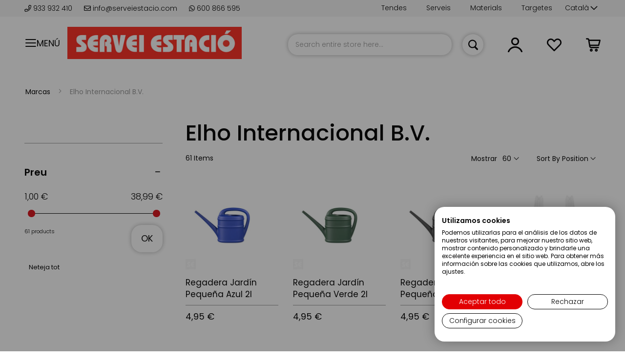

--- FILE ---
content_type: text/html; charset=UTF-8
request_url: https://serveiestacio.com/ca/marcas/elho-internacional-b-v-ca.html
body_size: 53286
content:
 <!doctype html><html lang="ca"><head ><script> var BASE_URL = 'https\u003A\u002F\u002Fserveiestacio.com\u002Fca\u002F'; var require = { 'baseUrl': 'https\u003A\u002F\u002Fserveiestacio.com\u002Fstatic\u002Fversion1766431330\u002Ffrontend\u002Fcinetic\u002FServeiEstacio\u002Fca_ES' };</script> <meta charset="utf-8"/>
<meta name="title" content="Elho. Macetas y jardineras para jardín o balcón | Servei Estació"/>
<meta name="description" content="Elho. Macetas y jardineras para el jardín, balcón o terraza. Compa modelos clásicos o colgantes. Regaderas y mesas de cultivo | Servei Estació"/>
<meta name="robots" content="INDEX,FOLLOW"/>
<meta name="viewport" content="width=device-width, initial-scale=1, maximum-scale=1.0, user-scalable=no"/>
<meta name="format-detection" content="telephone=no"/>
<meta name="google-site-verification" content="2UGNRALrvnhDd598LI9CDMYHF_0uvCmEn8nbvvZ925c"/>
<title>Elho. Macetas y jardineras para jardín o balcón | Servei Estació</title>
<link  rel="stylesheet" type="text/css"  media="all" href="https://serveiestacio.com/static/version1766431330/_cache/merged/b2a73e79d89b9852b6c6ccbc5e469ebf.min.css" />
<link  rel="stylesheet" type="text/css"  media="all" href="https://serveiestacio.com/static/version1766431330/_cache/merged/6b156843d9a220312ae50d4e1553198e.min.css" />
<link  rel="stylesheet" type="text/css"  media="screen and (min-width: 720px)" href="https://serveiestacio.com/static/version1766431330/frontend/cinetic/ServeiEstacio/ca_ES/css/styles-l.min.css" />
<link  rel="stylesheet" type="text/css"  media="print" href="https://serveiestacio.com/static/version1766431330/frontend/cinetic/ServeiEstacio/ca_ES/css/print.min.css" />
<script  type="text/javascript"  src="https://serveiestacio.com/static/version1766431330/_cache/merged/a50b2ac6fbe1559d705c96fbde0ab739.min.js"></script>
<script  type="text/javascript"  async="async" defer="defer" src="https://integrations.etrusted.com/applications/widget.js/v2"></script>
<link  rel="canonical" href="https://serveiestacio.com/es/marcas/elho-internacional-b-v.html" />
<link  rel="icon" type="image/x-icon" href="https://serveiestacio.com/media/favicon/default/favicon.png" />
<link  rel="shortcut icon" type="image/x-icon" href="https://serveiestacio.com/media/favicon/default/favicon.png" />
<style>
img.lazyload:not([src]) {
	visibility: hidden;
}
</style>
<script>
  const dfLayerOptions = {
    installationId: 'f21d8983-3918-497c-9952-7055ac46e7e9',
    zone: 'eu1'
  };

  (function (l, a, y, e, r, s) {
    r = l.createElement(a); r.onload = e; r.async = 1; r.src = y;
    s = l.getElementsByTagName(a)[0]; s.parentNode.insertBefore(r, s);
  })(document, 'script', 'https://cdn.doofinder.com/livelayer/1/js/loader.min.js', function () {
    doofinderLoader.load(dfLayerOptions);
  });
</script>
   <script type="text/x-magento-init">
        {
            "*": {
                "Magento_PageCache/js/form-key-provider": {}
            }
        }</script><style> .ec-gtm-cookie-directive > div { background: #ffffff; color: #000000 } .ec-gtm-cookie-directive > div > div > div a.action.accept { color: #8bc53f } .ec-gtm-cookie-directive > div > div > div .ec-gtm-cookie-directive-note-toggle { color: #8bc53f } .ec-gtm-cookie-directive-segments > div input[type="checkbox"] + label:before { border:1px solid #000000 }</style>    <script data-ommit="true">

	/**
	 * Magento 2 Google Tag Manager Enhanced Ecommerce (UA) Tracking
	 *
	 * @author Anowave
	 * @see http://www.anowave.com/marketplace/magento-2-extensions/magento-2-google-tag-manager-enhanced-ecommerce-ua-tracking/
	 * @copyright 2021 Anowave
	 */

	window.dataLayer = window.dataLayer || [];

	 window.AEC = window.AEC || {};

	 AEC.Const = 
	{
		TIMING_CATEGORY_ADD_TO_CART:		'Add To Cart Time',
		TIMING_CATEGORY_REMOVE_FROM_CART:	'Remove From Cart Time',
		TIMING_CATEGORY_PRODUCT_CLICK:		'Product Detail Click Time',
		TIMING_CATEGORY_CHECKOUT:			'Checkout Time',
		TIMING_CATEGORY_CHECKOUT_STEP:		'Checkout Step Time',
		TIMING_CATEGORY_PRODUCT_WISHLIST:	'Add to Wishlist Time',
		TIMING_CATEGORY_PRODUCT_COMPARE:	'Add to Compare Time'
	};

	AEC.Const.URL 					= 'https://serveiestacio.com/ca/';
	AEC.Const.VARIANT_DELIMITER 	= '-';
	AEC.Const.VARIANT_DELIMITER_ATT = ':';

	 AEC.Const.CHECKOUT_STEP_SHIPPING 	= 1;
	AEC.Const.CHECKOUT_STEP_PAYMENT  	= 2;
	AEC.Const.CHECKOUT_STEP_ORDER  		= 3;

	 AEC.Const.DIMENSION_SEARCH = 18;

	 AEC.Const.COOKIE_DIRECTIVE 								= false;
	AEC.Const.COOKIE_DIRECTIVE_CONSENT_GRANTED  			= false;
	AEC.Const.COOKIE_DIRECTIVE_SEGMENT_MODE 				= false;
	AEC.Const.COOKIE_DIRECTIVE_SEGMENT_MODE_EVENTS			= ["cookieConsentGranted"];	
	AEC.Const.COOKIE_DIRECTIVE_CONSENT_GRANTED_EVENT 		= "cookieConsentGranted";
	AEC.Const.COOKIE_DIRECTIVE_CONSENT_DECLINE_EVENT 		= "cookieConsentDeclined";

	 AEC.Const.CATALOG_CATEGORY_ADD_TO_CART_REDIRECT_EVENT 	= "catalogCategoryAddToCartRedirect";

	 AEC.Message = 
	{
		confirm: 			 true,
		confirmRemoveTitle:  "Are you sure?",
		confirmRemove: 		 "Are you sure you would like to remove this item from the shopping cart?"	};
			
	AEC.storeName 			= "Català";
	AEC.currencyCode	 	= "EUR";
	AEC.useDefaultValues 	= false;
	AEC.facebook 			= true;
	AEC.facebookInitParams 	= [];
	AEC.eventCallback		= false;

	 AEC.SUPER = [];

	 AEC.CONFIGURABLE_SIMPLES = [];

	 AEC.BUNDLE = {"bundles":[],"options":[]};

	 AEC.localStorage = true;

	 AEC.summary = false;</script>  <!-- Facebook Pixel Code -->
<script>
  !function(f,b,e,v,n,t,s)
  {if(f.fbq)return;n=f.fbq=function(){n.callMethod?
  n.callMethod.apply(n,arguments):n.queue.push(arguments)};
  if(!f._fbq)f._fbq=n;n.push=n;n.loaded=!0;n.version='2.0';
  n.queue=[];t=b.createElement(e);t.async=!0;
  t.src=v;s=b.getElementsByTagName(e)[0];
  s.parentNode.insertBefore(t,s)}(window, document,'script',
  'https://connect.facebook.net/en_US/fbevents.js');
  fbq('init', '826919931034168');
</script>
<!-- End Facebook Pixel Code -->  <script data-ommit="true">

             (() => 
            {
                let time = 0, loop = setInterval(() => 
            	{
                	time++;
                	
            		if ('undefined' !== typeof fbq)
            		{
            			AEC.EventDispatcher.trigger('ec.facebook.loaded', {});
    
            			clearInterval(loop);
            		}

            	}, 100);
            })();</script> <script data-ommit="true">

    (summary => 
    {
    	if (summary)
    	{
        	let getSummary = (event) => 
        	{
            	AEC.Request.post("https:\/\/serveiestacio.com\/ca\/datalayer\/index\/cart\/",{ event:event }, (response) => 
            	{
                	dataLayer.push(response);
               	});
            };

            ['ec.cookie.remove.item.data','ec.cookie.update.item.data','ec.cookie.add.data'].forEach(event => 
            {
            	AEC.EventDispatcher.on(event, (event => 
            	{
                	return () => 
                	{
                    	setTimeout(() => { getSummary(event); }, 2000);
                    };
                })(event));
            });
    	}
    })(AEC.summary);</script><script data-ommit="true">

    if (AEC.GA4)
    {
    	AEC.GA4.enabled = true;

    	 AEC.GA4.conversion_event = "purchase";

    	 AEC.GA4.currency = "EUR";

    	 AEC.GA4.quote = [];
    }</script><script data-ommit="true">

	/**
 	 * Define dataLayer[] object
	 */
	window.dataLayer = window.dataLayer || [];

	/**
	 * Define transport layer to use as fallback in case of Ad-Blockers
	 * 
	 * @copyright Anowave
	 */
	var dataLayerTransport = (function()
	{
		var data = [];
		
		return {
			data:[],
			push: function(data)
			{
				this.data.push(data);
				
				return this;
			},
			serialize: function()
			{
				return this.data;
			}
		}	
	})();</script>  <script data-ommit="true">

	var EC = [];

	/* Dynamic remarketing */
	window.google_tag_params = window.google_tag_params || {};

	/* Default pagetype */
	window.google_tag_params.ecomm_pagetype = 'category';

	/* Grouped products collection */
	window.G = [];

	/**
	 * Global revenue 
	 */
	window.revenue = 0;

	/**
	 * DoubleClick
	 */
	window.DoubleClick = 
	{
		DoubleClickRevenue:	 	0,
		DoubleClickTransaction: 0,
		DoubleClickQuantity: 	0
	};
	
	 AEC.Cookie.visitor({"visitorLoginState":"Logged out","visitorLifetimeValue":0,"visitorExistingCustomer":"No","visitorType":"NOT LOGGED IN","currentStore":"Català"}).push(dataLayer, false);

	 dataLayer.push({ pageType: "category"});</script>      <!-- Google Tag Manager -->
<script>(function(w,d,s,l,i){w[l]=w[l]||[];w[l].push({'gtm.start':
new Date().getTime(),event:'gtm.js'});var f=d.getElementsByTagName(s)[0],
j=d.createElement(s),dl=l!='dataLayer'?'&l='+l:'';j.async=true;j.src=
'https://www.googletagmanager.com/gtm.js?id='+i+dl;f.parentNode.insertBefore(j,f);
})(window,document,'script','dataLayer','GTM-PZBHZ4Z');</script>
<!-- End Google Tag Manager -->  <script data-ommit="true">

    </script> <script data-ommit="true">AEC.Bind.apply({"performance":false})</script>      <link rel="alternate" hreflang="ca-es" href="https://serveiestacio.com/ca/marcas/elho-internacional-b-v-ca.html"/> <link rel="alternate" hreflang="es-es" href="https://serveiestacio.com/es/marcas/elho-internacional-b-v.html"/> <link rel="alternate" hreflang="x-default" href="https://serveiestacio.com/es/marcas/elho-internacional-b-v.html"/>  <script type="text/javascript" src="https://chimpstatic.com/mcjs-connected/js/users/56089fcd08b794bbccf93cd78/2e07781a66bce8e069e2ee9e5.js" defer></script>   <!-- added by Trusted Shops app: Start --><script src="https://integrations.etrusted.com/applications/widget.js/v2" async defer></script><!-- End --></head><body data-container="body" data-mage-init='{"loaderAjax": {}, "loader": { "icon": "https://serveiestacio.com/static/version1766431330/frontend/cinetic/ServeiEstacio/ca_ES/images/loader-2.gif"}}' id="html-body" class="page-with-filter page-products categorypath-marcas-elho-internacional-b-v category-elho-internacional-b-v catalog-category-view page-layout-2columns-left">         <div id="cookie-status">The store will not work correctly in the case when cookies are disabled.</div> <script type="text&#x2F;javascript">document.querySelector("#cookie-status").style.display = "none";</script> <script type="text/x-magento-init">
    {
        "*": {
            "cookieStatus": {}
        }
    }</script> <script type="text/x-magento-init">
    {
        "*": {
            "mage/cookies": {
                "expires": null,
                "path": "\u002F",
                "domain": ".serveiestacio.com",
                "secure": false,
                "lifetime": "3600"
            }
        }
    }</script>  <noscript><div class="message global noscript"><div class="content"><p><strong>JavaScript seems to be disabled in your browser.</strong> <span> For the best experience on our site, be sure to turn on Javascript in your browser.</span></p></div></div></noscript>    <script> window.cookiesConfig = window.cookiesConfig || {}; window.cookiesConfig.secure = true; </script>  <script>    require.config({
        map: {
            '*': {
                wysiwygAdapter: 'mage/adminhtml/wysiwyg/tiny_mce/tinymce4Adapter'
            }
        }
    });</script><!-- Google Tag Manager (noscript) -->
<noscript><iframe src="https://www.googletagmanager.com/ns.html?id=GTM-PZBHZ4Z"
height="0" width="0" style="display:none;visibility:hidden"></iframe></noscript>
<!-- End Google Tag Manager (noscript) --> <div class="page-wrapper"><header class="page-header"><div class="panel wrapper"><div class="top-header"><div class="top-wrapper"><div class="container-header"> <div class="store-info"><span> <a href="tel:+34933932410"><i class="far fa-phone"></i> 933 932 410 </a></span> <span> <a href="https://serveiestacio.com/blog/contacto-clientes/" target="_blank"><i class="far fa-envelope"></i> info@serveiestacio.com</a></span> <span> <a href="https://wa.me/34600866595" target="_blank"><i class="fab fa-whatsapp"></i> 600 866 595</a></span></div>  <div class="switcher language switcher-language" data-ui-id="language-switcher" id="switcher-language"><strong class="label switcher-label"><span>Language</span></strong> <div class="actions dropdown options switcher-options"><div class="action toggle switcher-trigger" id="switcher-language-trigger" data-mage-init='{"dropdown":{}}' data-toggle="dropdown" data-trigger-keypress-button="true"><strong class="view-ca"><span>Català</span></strong></div><ul class="dropdown switcher-dropdown" data-target="dropdown">    <li class="view-es switcher-option"><a href="#" data-post='{"action":"https:\/\/serveiestacio.com\/ca\/stores\/store\/redirect\/","data":{"___store":"es","___from_store":"ca","uenc":"aHR0cHM6Ly9zZXJ2ZWllc3RhY2lvLmNvbS9lcy9tYXJjYXMvZWxoby1pbnRlcm5hY2lvbmFsLWItdi1jYS5odG1s"}}'>Español</a></li>  </ul></div></div><ul class="top-links">
<ul class="top-links">
<li><a href="/ca/tarjetas-descuentos">Targetes</a></li>
<li><a href="https://serveiestacio.com/ca/materiales-ca.html">Materials</a></li>
<li><a href="/ca/servicios">Serveis</a></li>
<li><a href="/ca/nuestra-tienda/">Tendes</a></li>
</ul>
</ul>
<p>&nbsp;</p></div></div></div><div class="panel header">  <span data-action="toggle-nav" class="action nav-toggle toggle-section" data-toggle-section="switch-menu"><span>Menú</span></span>    <a class="logo" href="https://serveiestacio.com/ca/" title="Servei Estació"> <img data-src="https://serveiestacio.com/media/logo/default/logo-servei-estacio.jpg" title="Servei Estació" alt="Servei Estació" width="170"  class="desktop lazyload" /><img data-src="https://serveiestacio.com/media/logo/default/logo-servei-estacio-small.jpg" title="Servei Estació" alt="Servei Estació" class="mobile lazyload" /></a>  <script>
(function () {
    window.lazySizesConfig = {
        loadHidden: false
    };
})();</script> <a class="action skip contentarea" href="#contentarea"><span> Skip to Content</span></a> <div data-block="minicart" class="minicart-wrapper"><a class="action showcart" href="https://serveiestacio.com/ca/checkout/cart/" data-bind="scope: 'minicart_content'"><span class="text">La meva cistella</span> <span class="counter qty empty" data-bind="css: { empty: !!getCartParam('summary_count') == false }, blockLoader: isLoading"><span class="counter-number"><!-- ko text: getCartParam('summary_count') --><!-- /ko --></span> <span class="counter-label"><!-- ko if: getCartParam('summary_count') --><!-- ko text: getCartParam('summary_count') --><!-- /ko --><!-- ko i18n: 'items' --><!-- /ko --><!-- /ko --></span></span></a>  <div class="block block-minicart" data-role="dropdownDialog" data-mage-init='{"dropdownDialog":{ "appendTo":"[data-block=minicart]", "triggerTarget":".showcart", "timeout": "2000", "closeOnMouseLeave": false, "closeOnEscape": true, "triggerClass":"active", "parentClass":"active", "buttons":[]}}' style="display:none"><div id="minicart-content-wrapper" data-bind="scope: 'minicart_content'"><!-- ko template: getTemplate() --><!-- /ko --></div></div> <script>
        window.checkout = {"shoppingCartUrl":"https:\/\/serveiestacio.com\/ca\/checkout\/cart\/","checkoutUrl":"https:\/\/serveiestacio.com\/ca\/checkout\/","updateItemQtyUrl":"https:\/\/serveiestacio.com\/ca\/checkout\/sidebar\/updateItemQty\/","removeItemUrl":"https:\/\/serveiestacio.com\/ca\/checkout\/sidebar\/removeItem\/","imageTemplate":"Magento_Catalog\/product\/image_with_borders","baseUrl":"https:\/\/serveiestacio.com\/ca\/","minicartMaxItemsVisible":5,"websiteId":"1","maxItemsToDisplay":10,"storeId":"2","storeGroupId":"1","customerLoginUrl":"https:\/\/serveiestacio.com\/ca\/customer\/account\/login\/referer\/aHR0cHM6Ly9zZXJ2ZWllc3RhY2lvLmNvbS9jYS9tYXJjYXMvZWxoby1pbnRlcm5hY2lvbmFsLWItdi1jYS5odG1s\/","isRedirectRequired":false,"autocomplete":"off","captcha":{"user_login":{"isCaseSensitive":false,"imageHeight":50,"imageSrc":"","refreshUrl":"https:\/\/serveiestacio.com\/ca\/captcha\/refresh\/","isRequired":false,"timestamp":1768830253}}};</script><script type="text/x-magento-init">
    {
        "[data-block='minicart']": {
            "Magento_Ui/js/core/app": {"components":{"minicart_content":{"children":{"subtotal.container":{"children":{"subtotal":{"children":{"subtotal.totals":{"config":{"display_cart_subtotal_incl_tax":0,"display_cart_subtotal_excl_tax":1,"template":"Magento_Tax\/checkout\/minicart\/subtotal\/totals"},"children":{"subtotal.totals.msrp":{"component":"Magento_Msrp\/js\/view\/checkout\/minicart\/subtotal\/totals","config":{"displayArea":"minicart-subtotal-hidden","template":"Magento_Msrp\/checkout\/minicart\/subtotal\/totals"}}},"component":"Magento_Tax\/js\/view\/checkout\/minicart\/subtotal\/totals"}},"component":"uiComponent","config":{"template":"Magento_Checkout\/minicart\/subtotal"}}},"component":"uiComponent","config":{"displayArea":"subtotalContainer"}},"item.renderer":{"component":"Magento_Checkout\/js\/view\/cart-item-renderer","config":{"displayArea":"defaultRenderer","template":"Magento_Checkout\/minicart\/item\/default"},"children":{"item.image":{"component":"Magento_Catalog\/js\/view\/image","config":{"template":"Magento_Catalog\/product\/image","displayArea":"itemImage"}},"checkout.cart.item.price.sidebar":{"component":"uiComponent","config":{"template":"Magento_Checkout\/minicart\/item\/price","displayArea":"priceSidebar"}}}},"extra_info":{"component":"uiComponent","config":{"displayArea":"extraInfo"}},"promotion":{"component":"uiComponent","config":{"displayArea":"promotion"}}},"config":{"itemRenderer":{"default":"defaultRenderer","simple":"defaultRenderer","virtual":"defaultRenderer"},"template":"Magento_Checkout\/minicart\/content"},"component":"Magento_Checkout\/js\/view\/minicart"}},"types":[]}        },
        "*": {
            "Magento_Ui/js/block-loader": "https://serveiestacio.com/static/version1766431330/frontend/cinetic/ServeiEstacio/ca_ES/images/loader-1.gif"
        }
    }</script></div> <div class="top_link wishlist" data-bind="scope: 'wishlist'"><a href="https://serveiestacio.com/ca/wishlist/"><i class="top_icon far fa-heart fa-lg"></i> <!-- ko if: wishlist().counter --><!-- <span data-bind="text: wishlist().counter" class="counter qty"></span>--><!-- /ko --></a></div><script type="text/x-magento-init">
    {
        "*": {
            "Magento_Ui/js/core/app": {
                "components": {
                    "wishlist": {
                        "component": "Magento_Wishlist/js/view/wishlist"
                    }
                }
            }
        }
    }</script><ul class="header links">  <li class="customer-welcome top_link" onclick=""><span><i class="top_icon far fa-user fa-lg toggle-section" data-action="toggle-nav" data-toggle-section="switch-account"></i></span> <span class="customer-name" role="link" tabindex="0" data-mage-init='{"dropdown":{}}' data-toggle="dropdown" data-trigger-keypress-button="true" data-bind="scope: 'customer'"><i class="top_icon far fa-user fa-lg"></i> <span class="labelname">Compte</span> <button type="button" class="action switch" tabindex="-1" data-action="customer-menu-toggle"><span>Change</span></button></span> <script type="text/x-magento-init">
        {
            "*": {
                "Magento_Ui/js/core/app": {
                    "components": {
                        "customer": {
                            "component": "Magento_Customer/js/view/customer"
                        }
                    }
                }
            }
        }</script><div class="customer-menu" data-target="dropdown"><ul class="header links"><li> <a class="action primary featured" href="https://serveiestacio.com/ca/customer/account/login/" title="Connectar-se">Connectar-se</a></li> <li> <a href="https://serveiestacio.com/ca/customer/account/">El meu compte</a></li> <li> <a href="https://serveiestacio.com/ca/sales/order/history/">Les meves comandes</a></li> <li> <a href="https://serveiestacio.com/ca/wishlist/">La meva llista de desitjos</a></li> <li class="login"><span>Primera visita?</span> <a class="featured" href="https://serveiestacio.com/ca/customer/account/create/" title="Registra&#039;t">Registra&#039;t</a></li></ul></div></li> </ul>  <div class="block block-search"><div class="block block-title"><strong>Search</strong></div><div class="block block-content"><form onsubmit="return false;" class="form minisearch" id="search_mini_form" action="https://serveiestacio.com/ca/catalogsearch/result/" method="get"><div class="field search"><label class="label" for="search" data-role="minisearch-label"><span>Search</span></label> <div class="control"><input id="search" type="text" name="q" value="" placeholder="Search entire store here..." class="input-text" maxlength="128" role="combobox" aria-haspopup="false" aria-autocomplete="both" aria-expanded="false" autocomplete="off" data-block="autocomplete-form"/><div id="search_autocomplete" class="search-autocomplete"></div></div></div><div class="actions"><button type="button" title="Search" class="action search" onclick="return focusedSearch();"><span>Search</span></button></div></form></div></div><script type="text/x-magento-init">
{
    "#search" :
    {
        "quickSearch" :
        {
            "formSelector":"#search_mini_form",
            "url":"https://serveiestacio.com/ca/search/ajax/suggest/",
            "destinationSelector":"#search_autocomplete",
            "templates": {"term":{"title":"Search terms","template":"Smile_ElasticsuiteCore\/autocomplete\/term"},"product":{"title":"Products","template":"Smile_ElasticsuiteCatalog\/autocomplete\/product"},"category":{"title":"Categories","template":"Smile_ElasticsuiteCatalog\/autocomplete\/category"},"product_attribute":{"title":"Attributes","template":"Smile_ElasticsuiteCatalog\/autocomplete\/product-attribute","titleRenderer":"Smile_ElasticsuiteCatalog\/js\/autocomplete\/product-attribute"}},
            "priceFormat" : {"pattern":"%s\u00a0\u20ac","precision":2,"requiredPrecision":2,"decimalSymbol":",","groupSymbol":".","groupLength":3,"integerRequired":false},
            "minSearchLength" : 2 }
    }
}</script><script type="text/javascript">
    function focusedSearch() {
        jQuery("#search").focus();
        jQuery("#search").trigger("click");
        return false;
    }</script></div></div><div class="header content">  </div>   <div class="sections nav-sections"> <div class="section-items nav-sections-items" data-mage-init='{"tabs":{"openedState":"active"}}'>  <div class="section-item-title nav-sections-item-title" data-role="collapsible"><a class="nav-sections-item-switch switch-menu" data-toggle="switch" href="#store.menu">Menú</a></div><div class="section-item-content nav-sections-item-content" id="store.menu" data-role="content">     <nav id="menu" data-action="navigation" data-mage-init='{"menu":{"title":"Catàleg de productes"}}'><ul><li  class="level0 nav-1 first level-top parent"><a href="https://serveiestacio.com/ca/materiales-ca.html"  class="level-top" ><span class="menu-name">Materiales</span></a><ul class="level0 submenu" data-mm-title="Mostra&#x20;Materiales"><li  class="level1 nav-1-1 first"><a href="https://serveiestacio.com/ca/materiales/materiales-para-carnaval-ca.html" ><span class="menu-icon"><img class="icon" src="https://panel.serveiestacio.com//media/catalog/category/icona-blanca-servei-esatcio.png" loading="lazy" alt=""><img class="icon hover" src="https://panel.serveiestacio.com//media/catalog/category/icona-blanca-servei-esatcio_1.png" loading="lazy" alt=""></span><span class="menu-name">Materiales para Carnaval</span></a></li><li  class="level1 nav-1-2"><a href="https://serveiestacio.com/ca/materiales/materiales-cortados-a-medida-ca.html" ><span class="menu-icon"><img class="icon" src="https://panel.serveiestacio.com//media/catalog/category/icona-blanca-servei-esatcio_1_.png" loading="lazy" alt=""><img class="icon hover" src="https://panel.serveiestacio.com//media/catalog/category/icona-blanca-servei-esatcio_1__1.png" loading="lazy" alt=""></span><span class="menu-name">Materiales cortados a medida</span></a></li><li  class="level1 nav-1-3 parent"><a href="https://serveiestacio.com/ca/materiales/metacrilato-ca.html" ><span class="menu-icon"><img class="icon" src="https://panel.serveiestacio.com//media/catalog/category/icona-blanca-servei-esatcio.png" loading="lazy" alt=""><img class="icon hover" src="https://panel.serveiestacio.com//media/catalog/category/icona-blanca-servei-esatcio_1.png" loading="lazy" alt=""></span><span class="menu-name">Metacrilato en todos los formatos y colores</span></a><ul class="level1 submenu" data-mm-title="Mostra&#x20;Metacrilato&#x20;en&#x20;todos&#x20;los&#x20;formatos&#x20;y&#x20;colores"><li  class="level2 nav-1-3-1 first"><a href="https://serveiestacio.com/ca/materiales/metacrilato/metacrilato-transparente-ca.html" ><span class="menu-name">Metacrilato transparente</span></a></li><li  class="level2 nav-1-3-2"><a href="https://serveiestacio.com/ca/materiales/metacrilato/metacrilato-translucido-ca.html" ><span class="menu-name">Metacrilato translúcido</span></a></li><li  class="level2 nav-1-3-3"><a href="https://serveiestacio.com/ca/materiales/metacrilato/metacrilato-espejo-ca.html" ><span class="menu-name">Metacrilato espejo</span></a></li><li  class="level2 nav-1-3-4"><a href="https://serveiestacio.com/ca/materiales/metacrilato/metacrilato-opaco-ca.html" ><span class="menu-name">Metacrilato opaco</span></a></li><li  class="level2 nav-1-3-5"><a href="https://serveiestacio.com/ca/materiales/metacrilato/metacrilato-fluorescente-ca.html" ><span class="menu-name">Metacrilato fluorescente</span></a></li><li  class="level2 nav-1-3-6"><a href="https://serveiestacio.com/ca/materiales/metacrilato/tubos-barras-y-varillas-de-metacrilato-ca.html" ><span class="menu-name">Tubos, barras y varillas de Metacrilato</span></a></li><li  class="level2 nav-1-3-7"><a href="https://serveiestacio.com/ca/materiales/metacrilato/cajas-de-metacrilato-ca.html" ><span class="menu-name">Cajas de Metacrilato</span></a></li><li  class="level2 nav-1-3-8"><a href="https://serveiestacio.com/ca/materiales/metacrilato/expositores-de-metacrilato.html" ><span class="menu-name">Expositores de Metacrilato</span></a></li><li  class="level2 nav-1-3-9 last"><a href="https://serveiestacio.com/ca/materiales/metacrilato/accesorios-de-metacrilato-ca.html" ><span class="menu-name">Accesorios de Metacrilato</span></a></li></ul></li><li  class="level1 nav-1-4 parent"><a href="https://serveiestacio.com/ca/materiales/madera-corcho-y-fibras-ca.html" ><span class="menu-icon"><img class="icon" src="https://panel.serveiestacio.com//media/catalog/category/icona-blanca-servei-esatcio_1.png" loading="lazy" alt=""><img class="icon hover" src="https://panel.serveiestacio.com//media/catalog/category/icona-blanca-servei-esatcio.png" loading="lazy" alt=""></span><span class="menu-name">Madera, corcho y fibras</span></a><ul class="level1 submenu" data-mm-title="Mostra&#x20;Madera,&#x20;corcho&#x20;y&#x20;fibras"><li  class="level2 nav-1-4-1 first"><a href="https://serveiestacio.com/ca/materiales/madera-corcho-y-fibras/contrachapado-ca.html" ><span class="menu-name">Contrachapado</span></a></li><li  class="level2 nav-1-4-2"><a href="https://serveiestacio.com/ca/materiales/madera-corcho-y-fibras/madera-fibra-dm-ca.html" ><span class="menu-name">Madera fibra DM</span></a></li><li  class="level2 nav-1-4-3"><a href="https://serveiestacio.com/ca/materiales/madera-corcho-y-fibras/tablero-de-aglomerado-y-melamina-ca.html" ><span class="menu-name">Tablero de aglomerado y melamina </span></a></li><li  class="level2 nav-1-4-4"><a href="https://serveiestacio.com/ca/materiales/madera-corcho-y-fibras/corcho-ca.html" ><span class="menu-name">Corcho</span></a></li><li  class="level2 nav-1-4-5"><a href="https://serveiestacio.com/ca/materiales/madera-corcho-y-fibras/madera-de-pino-ca.html" ><span class="menu-name">Madera de pino</span></a></li><li  class="level2 nav-1-4-6"><a href="https://serveiestacio.com/ca/materiales/madera-corcho-y-fibras/madera-de-sapelly-ca.html" ><span class="menu-name">Madera de sapelly</span></a></li><li  class="level2 nav-1-4-7"><a href="https://serveiestacio.com/ca/materiales/madera-corcho-y-fibras/madera-de-haya-ca.html" ><span class="menu-name">Madera de haya</span></a></li><li  class="level2 nav-1-4-8"><a href="https://serveiestacio.com/ca/materiales/madera-corcho-y-fibras/madera-de-tilo-ca.html" ><span class="menu-name">Madera de tilo</span></a></li><li  class="level2 nav-1-4-9"><a href="https://serveiestacio.com/ca/materiales/madera-corcho-y-fibras/madera-de-nogal-ca.html" ><span class="menu-name">Madera de nogal</span></a></li><li  class="level2 nav-1-4-10"><a href="https://serveiestacio.com/ca/materiales/madera-corcho-y-fibras/madera-de-abeto-ca.html" ><span class="menu-name">Madera de abeto</span></a></li><li  class="level2 nav-1-4-11"><a href="https://serveiestacio.com/ca/materiales/madera-corcho-y-fibras/madera-de-abedul-ca.html" ><span class="menu-name">Madera de abedul</span></a></li><li  class="level2 nav-1-4-12"><a href="https://serveiestacio.com/ca/materiales/madera-corcho-y-fibras/madera-de-balsa-ca.html" ><span class="menu-name">Madera de balsa</span></a></li><li  class="level2 nav-1-4-13"><a href="https://serveiestacio.com/ca/materiales/madera-corcho-y-fibras/chapas-de-madera-natural-ca.html" ><span class="menu-name">Chapas de madera natural</span></a></li><li  class="level2 nav-1-4-14"><a href="https://serveiestacio.com/ca/materiales/madera-corcho-y-fibras/fibra-de-coco-ca.html" ><span class="menu-name">Fibra de coco</span></a></li><li  class="level2 nav-1-4-15"><a href="https://serveiestacio.com/ca/materiales/madera-corcho-y-fibras/virutas-y-rellenos-ca.html" ><span class="menu-name">Virutas y rellenos</span></a></li><li  class="level2 nav-1-4-16"><a href="https://serveiestacio.com/ca/materiales/madera-corcho-y-fibras/algodon-ca.html" ><span class="menu-name">Algodón</span></a></li><li  class="level2 nav-1-4-17"><a href="https://serveiestacio.com/ca/materiales/madera-corcho-y-fibras/bambu-ca.html" ><span class="menu-name">Bambú</span></a></li><li  class="level2 nav-1-4-18"><a href="https://serveiestacio.com/ca/materiales/madera-corcho-y-fibras/ca-amo-ca.html" ><span class="menu-name">Cáñamo</span></a></li><li  class="level2 nav-1-4-19"><a href="https://serveiestacio.com/ca/materiales/madera-corcho-y-fibras/mimbre-ca.html" ><span class="menu-name">Mimbre</span></a></li><li  class="level2 nav-1-4-20"><a href="https://serveiestacio.com/ca/materiales/madera-corcho-y-fibras/rafia-ca.html" ><span class="menu-name">Rafia</span></a></li><li  class="level2 nav-1-4-21"><a href="https://serveiestacio.com/ca/materiales/madera-corcho-y-fibras/sisal-ca.html" ><span class="menu-name">Sisal</span></a></li><li  class="level2 nav-1-4-22"><a href="https://serveiestacio.com/ca/materiales/madera-corcho-y-fibras/yute-ca.html" ><span class="menu-name">Yute</span></a></li><li  class="level2 nav-1-4-23 last"><a href="https://serveiestacio.com/ca/materiales/madera-corcho-y-fibras/cesped-artificial-ca.html" ><span class="menu-name">Césped artificial</span></a></li></ul></li><li  class="level1 nav-1-5 parent"><a href="https://serveiestacio.com/ca/materiales/porex-y-similares-ca.html" ><span class="menu-icon"><img class="icon" src="https://panel.serveiestacio.com//media/catalog/category/icona-blanca-servei-esatcio.png" loading="lazy" alt=""><img class="icon hover" src="https://panel.serveiestacio.com//media/catalog/category/icona-blanca-servei-esatcio_1.png" loading="lazy" alt=""></span><span class="menu-name">Porexpan y similares</span></a><ul class="level1 submenu" data-mm-title="Mostra&#x20;Porexpan&#x20;y&#x20;similares"><li  class="level2 nav-1-5-1 first"><a href="https://serveiestacio.com/ca/materiales/porex-y-similares/plancha-de-porexpan-poliestireno-expandido-ca.html" ><span class="menu-name">Plancha de Porexpan (Poliestireno expandido )</span></a></li><li  class="level2 nav-1-5-2"><a href="https://serveiestacio.com/ca/materiales/porex-y-similares/cajas-de-porexpan-ca.html" ><span class="menu-name">Cajas de porexpan</span></a></li><li  class="level2 nav-1-5-3"><a href="https://serveiestacio.com/ca/materiales/porex-y-similares/manufacturados-de-porexpan-ca.html" ><span class="menu-name">Manufacturados de porexpan</span></a></li><li  class="level2 nav-1-5-4"><a href="https://serveiestacio.com/ca/materiales/porex-y-similares/porexpan-para-relleno-ca.html" ><span class="menu-name">Porexpan para relleno</span></a></li><li  class="level2 nav-1-5-5"><a href="https://serveiestacio.com/ca/materiales/porex-y-similares/polietileno-expandido-ca.html" ><span class="menu-name">Polietileno expandido</span></a></li><li  class="level2 nav-1-5-6"><a href="https://serveiestacio.com/ca/materiales/porex-y-similares/poliestireno-extrusionado-ca.html" ><span class="menu-name">Poliestireno extrusionado</span></a></li><li  class="level2 nav-1-5-7"><a href="https://serveiestacio.com/ca/materiales/porex-y-similares/poliuretano-rigido-ca.html" ><span class="menu-name">Poliuretano rígido</span></a></li><li  class="level2 nav-1-5-8 last"><a href="https://serveiestacio.com/ca/materiales/porex-y-similares/depron-ca.html" ><span class="menu-name">Depron</span></a></li></ul></li><li  class="level1 nav-1-6 parent"><a href="https://serveiestacio.com/ca/materiales/metal-ca.html" ><span class="menu-icon"><img class="icon" src="https://panel.serveiestacio.com//media/catalog/category/icona-blanca-servei-esatcio.png" loading="lazy" alt=""><img class="icon hover" src="https://panel.serveiestacio.com//media/catalog/category/icona-blanca-servei-esatcio_1.png" loading="lazy" alt=""></span><span class="menu-name">Metal</span></a><ul class="level1 submenu" data-mm-title="Mostra&#x20;Metal"><li  class="level2 nav-1-6-1 first"><a href="https://serveiestacio.com/ca/materiales/metal/acero-ca.html" ><span class="menu-name">Acero</span></a></li><li  class="level2 nav-1-6-2"><a href="https://serveiestacio.com/ca/materiales/metal/aluminio-ca.html" ><span class="menu-name">Aluminio</span></a></li><li  class="level2 nav-1-6-3"><a href="https://serveiestacio.com/ca/materiales/metal/perfiles-metalicos-ca.html" ><span class="menu-name">Perfiles metálicos</span></a></li><li  class="level2 nav-1-6-4"><a href="https://serveiestacio.com/ca/materiales/metal/hierro-ca.html" ><span class="menu-name">Hierro</span></a></li><li  class="level2 nav-1-6-5"><a href="https://serveiestacio.com/ca/materiales/metal/cobre-ca.html" ><span class="menu-name">Cobre</span></a></li><li  class="level2 nav-1-6-6"><a href="https://serveiestacio.com/ca/materiales/metal/laton-ca.html" ><span class="menu-name">Latón</span></a></li><li  class="level2 nav-1-6-7"><a href="https://serveiestacio.com/ca/materiales/metal/zinc-ca.html" ><span class="menu-name">Zinc</span></a></li><li  class="level2 nav-1-6-8"><a href="https://serveiestacio.com/ca/materiales/metal/hilo-de-nicrom-ca.html" ><span class="menu-name">Hilo de nicrom</span></a></li><li  class="level2 nav-1-6-9 last"><a href="https://serveiestacio.com/ca/materiales/metal/imanes-de-neodimio-ca.html" ><span class="menu-name">Imanes de neodimio y ferrosos</span></a></li></ul></li><li  class="level1 nav-1-7 parent"><a href="https://serveiestacio.com/ca/materiales/carton-y-papeles-especiales-ca.html" ><span class="menu-icon"><img class="icon" src="https://panel.serveiestacio.com//media/catalog/category/icona-blanca-servei-esatcio.png" loading="lazy" alt=""><img class="icon hover" src="https://panel.serveiestacio.com//media/catalog/category/icona-blanca-servei-esatcio_1.png" loading="lazy" alt=""></span><span class="menu-name">Cartón y papeles especiales</span></a><ul class="level1 submenu" data-mm-title="Mostra&#x20;Cart&#xF3;n&#x20;y&#x20;papeles&#x20;especiales"><li  class="level2 nav-1-7-1 first"><a href="https://serveiestacio.com/ca/materiales/carton-y-papeles-especiales/cajas-de-carton-ca.html" ><span class="menu-name">Cajas de cartón</span></a></li><li  class="level2 nav-1-7-2"><a href="https://serveiestacio.com/ca/materiales/carton-y-papeles-especiales/carton-de-capas-ca.html" ><span class="menu-name">Cartón de capas</span></a></li><li  class="level2 nav-1-7-3"><a href="https://serveiestacio.com/ca/materiales/carton-y-papeles-especiales/carton-microcanal-ca.html" ><span class="menu-name">Cartón microcanal</span></a></li><li  class="level2 nav-1-7-4"><a href="https://serveiestacio.com/ca/materiales/carton-y-papeles-especiales/carton-ondulado-ca.html" ><span class="menu-name">Cartón ondulado</span></a></li><li  class="level2 nav-1-7-5"><a href="https://serveiestacio.com/ca/materiales/carton-y-papeles-especiales/carton-nido-de-abeja-ca.html" ><span class="menu-name">Cartón nido de abeja</span></a></li><li  class="level2 nav-1-7-6"><a href="https://serveiestacio.com/ca/materiales/carton-y-papeles-especiales/carton-milimetrado-ca.html" ><span class="menu-name">Cartón milimetrado</span></a></li><li  class="level2 nav-1-7-7"><a href="https://serveiestacio.com/ca/materiales/carton-y-papeles-especiales/carton-pluma-ca.html" ><span class="menu-name">Cartón pluma</span></a></li><li  class="level2 nav-1-7-8"><a href="https://serveiestacio.com/ca/materiales/carton-y-papeles-especiales/tubos-de-carton-ca.html" ><span class="menu-name">Tubos de cartón</span></a></li><li  class="level2 nav-1-7-9"><a href="https://serveiestacio.com/ca/materiales/carton-y-papeles-especiales/carton-piedra-ca.html" ><span class="menu-name">Cartón piedra</span></a></li><li  class="level2 nav-1-7-10"><a href="https://serveiestacio.com/ca/materiales/carton-y-papeles-especiales/carton-finlandes-ca.html" ><span class="menu-name">Cartón finlandés</span></a></li><li  class="level2 nav-1-7-11"><a href="https://serveiestacio.com/ca/materiales/carton-y-papeles-especiales/carton-gris-ca.html" ><span class="menu-name">Cartón gris</span></a></li><li  class="level2 nav-1-7-12"><a href="https://serveiestacio.com/ca/materiales/carton-y-papeles-especiales/pergamino-ca.html" ><span class="menu-name">Pergamino</span></a></li><li  class="level2 nav-1-7-13"><a href="https://serveiestacio.com/ca/materiales/carton-y-papeles-especiales/bolsas-y-rollos-de-papel-kraft-ca.html" ><span class="menu-name">Bolsas y rollos de papel kraft</span></a></li><li  class="level2 nav-1-7-14"><a href="https://serveiestacio.com/ca/materiales/carton-y-papeles-especiales/papel-pintado-liquido-ca.html" ><span class="menu-name">Papel pintado líquido</span></a></li><li  class="level2 nav-1-7-15"><a href="https://serveiestacio.com/ca/materiales/carton-y-papeles-especiales/papeles-especiales-ca.html" ><span class="menu-name">Papeles especiales</span></a></li><li  class="level2 nav-1-7-16"><a href="https://serveiestacio.com/ca/materiales/carton-y-papeles-especiales/manufacturas-de-carton-ca.html" ><span class="menu-name">Manufacturas de cartón</span></a></li><li  class="level2 nav-1-7-17 last"><a href="https://serveiestacio.com/ca/materiales/carton-y-papeles-especiales/accesorios-de-carton-ca.html" ><span class="menu-name">Accesorios de cartón</span></a></li></ul></li><li  class="level1 nav-1-8 parent"><a href="https://serveiestacio.com/ca/materiales/pvc-ca.html" ><span class="menu-icon"><img class="icon" src="https://panel.serveiestacio.com//media/catalog/category/icona-blanca-servei-esatcio_1.png" loading="lazy" alt=""><img class="icon hover" src="https://panel.serveiestacio.com//media/catalog/category/icona-blanca-servei-esatcio.png" loading="lazy" alt=""></span><span class="menu-name">PVC</span></a><ul class="level1 submenu" data-mm-title="Mostra&#x20;PVC"><li  class="level2 nav-1-8-1 first"><a href="https://serveiestacio.com/ca/materiales/pvc/pvc-industrial-gris-ca.html" ><span class="menu-name">PVC industrial gris</span></a></li><li  class="level2 nav-1-8-2"><a href="https://serveiestacio.com/ca/materiales/pvc/pvc-rigido-ca.html" ><span class="menu-name">PVC rígido</span></a></li><li  class="level2 nav-1-8-3"><a href="https://serveiestacio.com/ca/materiales/pvc/pvc-flexible-ca.html" ><span class="menu-name">PVC flexible</span></a></li><li  class="level2 nav-1-8-4"><a href="https://serveiestacio.com/ca/materiales/pvc/pvc-semirrigido-ca.html" ><span class="menu-name">PVC semirrígido</span></a></li><li  class="level2 nav-1-8-5"><a href="https://serveiestacio.com/ca/materiales/pvc/pvc-espumado-ca.html" ><span class="menu-name">PVC espumado</span></a></li><li  class="level2 nav-1-8-6"><a href="https://serveiestacio.com/ca/materiales/pvc/pvc-espejo-ca.html" ><span class="menu-name">PVC espejo</span></a></li><li  class="level2 nav-1-8-7"><a href="https://serveiestacio.com/ca/materiales/pvc/tubos-y-accesorios-de-pvc-ca.html" ><span class="menu-name">Tubos de PVC y accesorios</span></a></li><li  class="level2 nav-1-8-8"><a href="https://serveiestacio.com/ca/materiales/pvc/suelos-de-pvc-ca.html" ><span class="menu-name">Suelos de PVC</span></a></li><li  class="level2 nav-1-8-9"><a href="https://serveiestacio.com/ca/materiales/pvc/pvc-tela-ca.html" ><span class="menu-name">PVC Tela</span></a></li><li  class="level2 nav-1-8-10"><a href="https://serveiestacio.com/ca/materiales/pvc/pvc-lona-ca.html" ><span class="menu-name">PVC Lona</span></a></li><li  class="level2 nav-1-8-11"><a href="https://serveiestacio.com/ca/materiales/pvc/perfiles-de-pvc-ca.html" ><span class="menu-name">Perfiles de PVC</span></a></li><li  class="level2 nav-1-8-12 last"><a href="https://serveiestacio.com/ca/materiales/pvc/cajas-de-pvc-transparente-ca.html" ><span class="menu-name">Cajas de PVC transparente</span></a></li></ul></li><li  class="level1 nav-1-9 parent"><a href="https://serveiestacio.com/ca/materiales/policarbonato-ca.html" ><span class="menu-icon"><img class="icon" src="https://panel.serveiestacio.com//media/catalog/category/icona-blanca-servei-esatcio.png" loading="lazy" alt=""><img class="icon hover" src="https://panel.serveiestacio.com//media/catalog/category/icona-blanca-servei-esatcio_1.png" loading="lazy" alt=""></span><span class="menu-name">Policarbonato</span></a><ul class="level1 submenu" data-mm-title="Mostra&#x20;Policarbonato"><li  class="level2 nav-1-9-1 first"><a href="https://serveiestacio.com/ca/materiales/policarbonato/policarbonato-celular-ca.html" ><span class="menu-name">Policarbonato celular</span></a></li><li  class="level2 nav-1-9-2"><a href="https://serveiestacio.com/ca/materiales/policarbonato/policarbonato-compacto-ca.html" ><span class="menu-name">Policarbonato compacto</span></a></li><li  class="level2 nav-1-9-3 last"><a href="https://serveiestacio.com/ca/materiales/policarbonato/perfiles-policarbonato-ca.html" ><span class="menu-name">Perfiles policarbonato</span></a></li></ul></li><li  class="level1 nav-1-10 parent"><a href="https://serveiestacio.com/ca/materiales/textil-y-fieltros-ca.html" ><span class="menu-icon"><img class="icon" src="https://panel.serveiestacio.com//media/catalog/category/icona-blanca-servei-esatcio.png" loading="lazy" alt=""><img class="icon hover" src="https://panel.serveiestacio.com//media/catalog/category/icona-blanca-servei-esatcio_1.png" loading="lazy" alt=""></span><span class="menu-name">Textil y fieltros</span></a><ul class="level1 submenu" data-mm-title="Mostra&#x20;Textil&#x20;y&#x20;fieltros"><li  class="level2 nav-1-10-1 first"><a href="https://serveiestacio.com/ca/materiales/textil-y-fieltros/fieltro-ca.html" ><span class="menu-name">Fieltro</span></a></li><li  class="level2 nav-1-10-2"><a href="https://serveiestacio.com/ca/materiales/textil-y-fieltros/moqueta-ca.html" ><span class="menu-name">Moqueta</span></a></li><li  class="level2 nav-1-10-3"><a href="https://serveiestacio.com/ca/materiales/textil-y-fieltros/tejidos-textiles-especiales-ca.html" ><span class="menu-name">Tejidos textiles especiales</span></a></li><li  class="level2 nav-1-10-4"><a href="https://serveiestacio.com/ca/materiales/textil-y-fieltros/tejido-termoadhesivo-ca.html" ><span class="menu-name">Tejido termoadhesivo</span></a></li><li  class="level2 nav-1-10-5"><a href="https://serveiestacio.com/ca/materiales/textil-y-fieltros/pvc-tapiceria-ca.html" ><span class="menu-name">Pvc tapicería</span></a></li><li  class="level2 nav-1-10-6"><a href="https://serveiestacio.com/ca/materiales/textil-y-fieltros/foscurit-ca.html" ><span class="menu-name">Foscurit</span></a></li><li  class="level2 nav-1-10-7"><a href="https://serveiestacio.com/ca/materiales/textil-y-fieltros/tela-de-rafia-ca.html" ><span class="menu-name">Tela de rafia</span></a></li><li  class="level2 nav-1-10-8"><a href="https://serveiestacio.com/ca/materiales/textil-y-fieltros/tela-velour-ca.html" ><span class="menu-name">Tela velour</span></a></li><li  class="level2 nav-1-10-9"><a href="https://serveiestacio.com/ca/materiales/textil-y-fieltros/tela-peluche-ca.html" ><span class="menu-name">Tela peluche</span></a></li><li  class="level2 nav-1-10-10"><a href="https://serveiestacio.com/ca/materiales/textil-y-fieltros/tela-de-tul-ca.html" ><span class="menu-name">Tela de tul</span></a></li><li  class="level2 nav-1-10-11 last"><a href="https://serveiestacio.com/ca/materiales/textil-y-fieltros/lycra-ca.html" ><span class="menu-name">Lycra</span></a></li></ul></li><li  class="level1 nav-1-11 parent"><a href="https://serveiestacio.com/ca/materiales/espumas-esponjas-y-similares-ca.html" ><span class="menu-icon"><img class="icon" src="https://panel.serveiestacio.com//media/catalog/category/icona-blanca-servei-esatcio_1.png" loading="lazy" alt=""><img class="icon hover" src="https://panel.serveiestacio.com//media/catalog/category/icona-blanca-servei-esatcio.png" loading="lazy" alt=""></span><span class="menu-name">Espumas, esponjas y similares</span></a><ul class="level1 submenu" data-mm-title="Mostra&#x20;Espumas,&#x20;esponjas&#x20;y&#x20;similares"><li  class="level2 nav-1-11-1 first"><a href="https://serveiestacio.com/ca/materiales/espumas-esponjas-y-similares/espuma-de-maletin-ca.html" ><span class="menu-name">Espuma de maletín</span></a></li><li  class="level2 nav-1-11-2"><a href="https://serveiestacio.com/ca/materiales/espumas-esponjas-y-similares/espuma-para-colchon-ca.html" ><span class="menu-name">Espuma para colchón</span></a></li><li  class="level2 nav-1-11-3"><a href="https://serveiestacio.com/ca/materiales/espumas-esponjas-y-similares/espuma-viscoelastica-ca.html" ><span class="menu-name">Espuma viscoelástica</span></a></li><li  class="level2 nav-1-11-4"><a href="https://serveiestacio.com/ca/materiales/espumas-esponjas-y-similares/espuma-para-tapizar-ca.html" ><span class="menu-name">Espuma para tapizar</span></a></li><li  class="level2 nav-1-11-5"><a href="https://serveiestacio.com/ca/materiales/espumas-esponjas-y-similares/espuma-de-poliester-ca.html" ><span class="menu-name">Espuma de poliéster</span></a></li><li  class="level2 nav-1-11-6"><a href="https://serveiestacio.com/ca/materiales/espumas-esponjas-y-similares/espuma-acustica-ca.html" ><span class="menu-name">Espuma acústica</span></a></li><li  class="level2 nav-1-11-7"><a href="https://serveiestacio.com/ca/materiales/espumas-esponjas-y-similares/espuma-ignifuga-ca.html" ><span class="menu-name">Espuma ignífuga</span></a></li><li  class="level2 nav-1-11-8"><a href="https://serveiestacio.com/ca/materiales/espumas-esponjas-y-similares/espuma-autoextinguible-ca.html" ><span class="menu-name">Espuma autoextinguible</span></a></li><li  class="level2 nav-1-11-9"><a href="https://serveiestacio.com/ca/materiales/espumas-esponjas-y-similares/espuma-filtrante-ca.html" ><span class="menu-name">Espuma filtrante</span></a></li><li  class="level2 nav-1-11-10"><a href="https://serveiestacio.com/ca/materiales/espumas-esponjas-y-similares/espuma-de-polietileno-stratocell-ca.html" ><span class="menu-name">Espuma de polietileno (stratocell)</span></a></li><li  class="level2 nav-1-11-11"><a href="https://serveiestacio.com/ca/materiales/espumas-esponjas-y-similares/espuma-proteccion-ca.html" ><span class="menu-name">Espuma protección</span></a></li><li  class="level2 nav-1-11-12 last"><a href="https://serveiestacio.com/ca/materiales/espumas-esponjas-y-similares/espuma-de-relleno-ca.html" ><span class="menu-name">Espuma de relleno</span></a></li></ul></li><li  class="level1 nav-1-12 parent"><a href="https://serveiestacio.com/ca/materiales/cauchos-gomas-eva-y-similares-ca.html" ><span class="menu-icon"><img class="icon" src="https://panel.serveiestacio.com//media/catalog/category/icona-blanca-servei-esatcio_1.png" loading="lazy" alt=""><img class="icon hover" src="https://panel.serveiestacio.com//media/catalog/category/icona-blanca-servei-esatcio.png" loading="lazy" alt=""></span><span class="menu-name">Cauchos, Gomas Eva y similares</span></a><ul class="level1 submenu" data-mm-title="Mostra&#x20;Cauchos,&#x20;Gomas&#x20;Eva&#x20;y&#x20;similares"><li  class="level2 nav-1-12-1 first"><a href="https://serveiestacio.com/ca/materiales/cauchos-gomas-eva-y-similares/goma-eva-ca.html" ><span class="menu-name">Goma eva</span></a></li><li  class="level2 nav-1-12-2"><a href="https://serveiestacio.com/ca/materiales/cauchos-gomas-eva-y-similares/goma-eva-industrial-ca.html" ><span class="menu-name">Goma eva industrial</span></a></li><li  class="level2 nav-1-12-3"><a href="https://serveiestacio.com/ca/materiales/cauchos-gomas-eva-y-similares/caucho-esponjoso-ca.html" ><span class="menu-name">Caucho esponjoso</span></a></li><li  class="level2 nav-1-12-4"><a href="https://serveiestacio.com/ca/materiales/cauchos-gomas-eva-y-similares/caucho-imantado-ca.html" ><span class="menu-name">Caucho imantado</span></a></li><li  class="level2 nav-1-12-5"><a href="https://serveiestacio.com/ca/materiales/cauchos-gomas-eva-y-similares/caucho-natural-ca.html" ><span class="menu-name">Caucho natural</span></a></li><li  class="level2 nav-1-12-6"><a href="https://serveiestacio.com/ca/materiales/cauchos-gomas-eva-y-similares/suelo-de-caucho-ca.html" ><span class="menu-name">Suelo de caucho</span></a></li><li  class="level2 nav-1-12-7"><a href="https://serveiestacio.com/ca/materiales/cauchos-gomas-eva-y-similares/caucho-de-silicona-ca.html" ><span class="menu-name">Caucho de silicona</span></a></li><li  class="level2 nav-1-12-8"><a href="https://serveiestacio.com/ca/materiales/cauchos-gomas-eva-y-similares/silicona-alimentaria-ca.html" ><span class="menu-name">Silicona alimentaria</span></a></li><li  class="level2 nav-1-12-9"><a href="https://serveiestacio.com/ca/materiales/cauchos-gomas-eva-y-similares/polietileno-reticulado-ca.html" ><span class="menu-name">Polietileno reticulado</span></a></li><li  class="level2 nav-1-12-10"><a href="https://serveiestacio.com/ca/materiales/cauchos-gomas-eva-y-similares/neopreno-ca.html" ><span class="menu-name">Neopreno</span></a></li><li  class="level2 nav-1-12-11"><a href="https://serveiestacio.com/ca/materiales/cauchos-gomas-eva-y-similares/latex-ca.html" ><span class="menu-name">Látex</span></a></li><li  class="level2 nav-1-12-12"><a href="https://serveiestacio.com/ca/materiales/cauchos-gomas-eva-y-similares/perfiles-de-goma-y-caucho-ca.html" ><span class="menu-name">Perfiles de goma y caucho</span></a></li><li  class="level2 nav-1-12-13 last"><a href="https://serveiestacio.com/ca/materiales/cauchos-gomas-eva-y-similares/texovinilo-ca.html" ><span class="menu-name">Texovinilo</span></a></li></ul></li><li  class="level1 nav-1-13 parent"><a href="https://serveiestacio.com/ca/materiales/polietileno-polipropileno-y-celofan-ca.html" ><span class="menu-icon"><img class="icon" src="https://panel.serveiestacio.com//media/catalog/category/icona-blanca-servei-esatcio_1.png" loading="lazy" alt=""><img class="icon hover" src="https://panel.serveiestacio.com//media/catalog/category/icona-blanca-servei-esatcio.png" loading="lazy" alt=""></span><span class="menu-name">Polietileno, Polipropileno y Celofán</span></a><ul class="level1 submenu" data-mm-title="Mostra&#x20;Polietileno,&#x20;Polipropileno&#x20;y&#x20;Celof&#xE1;n"><li  class="level2 nav-1-13-1 first"><a href="https://serveiestacio.com/ca/materiales/polietileno-polipropileno-y-celofan/polietileno-ca.html" ><span class="menu-name">Polietileno</span></a></li><li  class="level2 nav-1-13-2"><a href="https://serveiestacio.com/ca/materiales/polietileno-polipropileno-y-celofan/plastico-de-burbujas-ca.html" ><span class="menu-name">Plástico de burbujas</span></a></li><li  class="level2 nav-1-13-3"><a href="https://serveiestacio.com/ca/materiales/polietileno-polipropileno-y-celofan/espuma-de-polietileno-expandido-ca.html" ><span class="menu-name">Espuma de polietileno expandido</span></a></li><li  class="level2 nav-1-13-4"><a href="https://serveiestacio.com/ca/materiales/polietileno-polipropileno-y-celofan/polipropileno-ca.html" ><span class="menu-name">Polipropileno</span></a></li><li  class="level2 nav-1-13-5"><a href="https://serveiestacio.com/ca/materiales/polietileno-polipropileno-y-celofan/film-paletizar-ca.html" ><span class="menu-name">Film paletizar</span></a></li><li  class="level2 nav-1-13-6"><a href="https://serveiestacio.com/ca/materiales/polietileno-polipropileno-y-celofan/virutas-de-celofan-ca.html" ><span class="menu-name">Virutas de celofán</span></a></li><li  class="level2 nav-1-13-7 last"><a href="https://serveiestacio.com/ca/materiales/polietileno-polipropileno-y-celofan/bolsas-de-polietileno-polipropileno-y-celofan-ca.html" ><span class="menu-name">Bolsas de Polietileno, polipropileno y celofán</span></a></li></ul></li><li  class="level1 nav-1-14 parent"><a href="https://serveiestacio.com/ca/materiales/carton-plastico-plakene-ca.html" ><span class="menu-icon"><img class="icon" src="https://panel.serveiestacio.com//media/catalog/category/icona-blanca-servei-esatcio_1.png" loading="lazy" alt=""><img class="icon hover" src="https://panel.serveiestacio.com//media/catalog/category/icona-blanca-servei-esatcio.png" loading="lazy" alt=""></span><span class="menu-name">Cartón plástico, Plakene</span></a><ul class="level1 submenu" data-mm-title="Mostra&#x20;Cart&#xF3;n&#x20;pl&#xE1;stico,&#x20;Plakene"><li  class="level2 nav-1-14-1 first"><a href="https://serveiestacio.com/ca/materiales/carton-plastico-plakene/polipropileno-celular-ca.html" ><span class="menu-name">Polipropileno celular</span></a></li><li  class="level2 nav-1-14-2 last"><a href="https://serveiestacio.com/ca/materiales/carton-plastico-plakene/plakene-ca.html" ><span class="menu-name">Plakene</span></a></li></ul></li><li  class="level1 nav-1-15 parent"><a href="https://serveiestacio.com/ca/materiales/vidrio-plastico-poliestireno-ca.html" ><span class="menu-icon"><img class="icon" src="https://panel.serveiestacio.com//media/catalog/category/icona-blanca-servei-esatcio_1.png" loading="lazy" alt=""><img class="icon hover" src="https://panel.serveiestacio.com//media/catalog/category/icona-blanca-servei-esatcio.png" loading="lazy" alt=""></span><span class="menu-name">Vidrio Plástico, Poliestireno</span></a><ul class="level1 submenu" data-mm-title="Mostra&#x20;Vidrio&#x20;Pl&#xE1;stico,&#x20;Poliestireno"><li  class="level2 nav-1-15-1 first"><a href="https://serveiestacio.com/ca/materiales/vidrio-plastico-poliestireno/poliestireno-rigido-ca.html" ><span class="menu-name">Poliestireno rígido</span></a></li><li  class="level2 nav-1-15-2"><a href="https://serveiestacio.com/ca/materiales/vidrio-plastico-poliestireno/poliestireno-espejo-ca.html" ><span class="menu-name">Poliestireno espejo</span></a></li><li  class="level2 nav-1-15-3 last"><a href="https://serveiestacio.com/ca/materiales/vidrio-plastico-poliestireno/manufacturados-de-poliestireno-ca.html" ><span class="menu-name">Manufacturados de poliestireno</span></a></li></ul></li><li  class="level1 nav-1-16 parent"><a href="https://serveiestacio.com/ca/materiales/vinilos-y-similares-ca.html" ><span class="menu-icon"><img class="icon" src="https://panel.serveiestacio.com//media/catalog/category/icona-blanca-servei-esatcio_1.png" loading="lazy" alt=""><img class="icon hover" src="https://panel.serveiestacio.com//media/catalog/category/icona-blanca-servei-esatcio.png" loading="lazy" alt=""></span><span class="menu-name">Vinilos y similares</span></a><ul class="level1 submenu" data-mm-title="Mostra&#x20;Vinilos&#x20;y&#x20;similares"><li  class="level2 nav-1-16-1 first"><a href="https://serveiestacio.com/ca/materiales/vinilos-y-similares/vinilo-pizarra-ca.html" ><span class="menu-name">Vinilo pizarra</span></a></li><li  class="level2 nav-1-16-2"><a href="https://serveiestacio.com/ca/materiales/vinilos-y-similares/vinilo-estatico-ca.html" ><span class="menu-name">Vinilo estático</span></a></li><li  class="level2 nav-1-16-3"><a href="https://serveiestacio.com/ca/materiales/vinilos-y-similares/vinilo-filtro-solar-ca.html" ><span class="menu-name">Vinilo filtro solar</span></a></li><li  class="level2 nav-1-16-4"><a href="https://serveiestacio.com/ca/materiales/vinilos-y-similares/vinilo-autoadhesivo-ca.html" ><span class="menu-name">Vinilo autoadhesivo</span></a></li><li  class="level2 nav-1-16-5 last"><a href="https://serveiestacio.com/ca/materiales/vinilos-y-similares/vinilo-imitacion-ca.html" ><span class="menu-name">Vinilo imitación</span></a></li></ul></li><li  class="level1 nav-1-17 parent"><a href="https://serveiestacio.com/ca/materiales/plasticos-tecnicos-y-otros-ca.html" ><span class="menu-icon"><img class="icon" src="https://panel.serveiestacio.com//media/catalog/category/icona-blanca-servei-esatcio_1.png" loading="lazy" alt=""><img class="icon hover" src="https://panel.serveiestacio.com//media/catalog/category/icona-blanca-servei-esatcio.png" loading="lazy" alt=""></span><span class="menu-name">Plásticos técnicos y otros</span></a><ul class="level1 submenu" data-mm-title="Mostra&#x20;Pl&#xE1;sticos&#x20;t&#xE9;cnicos&#x20;y&#x20;otros"><li  class="level2 nav-1-17-1 first"><a href="https://serveiestacio.com/ca/materiales/plasticos-tecnicos-y-otros/pet-petg-ca.html" ><span class="menu-name">Pet/petg</span></a></li><li  class="level2 nav-1-17-2"><a href="https://serveiestacio.com/ca/materiales/plasticos-tecnicos-y-otros/nylon-ca.html" ><span class="menu-name">Nylon</span></a></li><li  class="level2 nav-1-17-3"><a href="https://serveiestacio.com/ca/materiales/plasticos-tecnicos-y-otros/dibond-ca.html" ><span class="menu-name">Dibond</span></a></li><li  class="level2 nav-1-17-4"><a href="https://serveiestacio.com/ca/materiales/plasticos-tecnicos-y-otros/poliester-fibra-de-vidrio-ca.html" ><span class="menu-name">Poliéster - fibra de vidrio</span></a></li><li  class="level2 nav-1-17-5"><a href="https://serveiestacio.com/ca/materiales/plasticos-tecnicos-y-otros/poliester-ca.html" ><span class="menu-name">Poliéster</span></a></li><li  class="level2 nav-1-17-6"><a href="https://serveiestacio.com/ca/materiales/plasticos-tecnicos-y-otros/fibra-de-carbono-ca.html" ><span class="menu-name">Fibra de carbono</span></a></li><li  class="level2 nav-1-17-7"><a href="https://serveiestacio.com/ca/materiales/plasticos-tecnicos-y-otros/malla-serigrafia-ca.html" ><span class="menu-name">Malla serigrafía</span></a></li><li  class="level2 nav-1-17-8"><a href="https://serveiestacio.com/ca/materiales/plasticos-tecnicos-y-otros/yeso-ca.html" ><span class="menu-name">Yeso</span></a></li><li  class="level2 nav-1-17-9"><a href="https://serveiestacio.com/ca/materiales/plasticos-tecnicos-y-otros/fibra-de-vidrio-ca.html" ><span class="menu-name">Fibra de vidrio</span></a></li><li  class="level2 nav-1-17-10"><a href="https://serveiestacio.com/ca/materiales/plasticos-tecnicos-y-otros/teflon-ca.html" ><span class="menu-name">Teflón</span></a></li><li  class="level2 nav-1-17-11"><a href="https://serveiestacio.com/ca/materiales/plasticos-tecnicos-y-otros/acrilicos-ca.html" ><span class="menu-name">Acrílicos</span></a></li><li  class="level2 nav-1-17-12"><a href="https://serveiestacio.com/ca/materiales/plasticos-tecnicos-y-otros/poliolefina-ca.html" ><span class="menu-name">Poliolefina</span></a></li><li  class="level2 nav-1-17-13 last"><a href="https://serveiestacio.com/ca/materiales/plasticos-tecnicos-y-otros/accesorios-ca.html" ><span class="menu-name">Accesorios</span></a></li></ul></li><li  class="level1 nav-1-18"><a href="https://serveiestacio.com/ca/materiales/materiales-en-liquidacion.html" ><span class="menu-icon"><img class="icon" src="https://panel.serveiestacio.com//media/catalog/category/icona-blanca-servei-esatcio_1_2.png" loading="lazy" alt=""><img class="icon hover" src="https://panel.serveiestacio.com//media/catalog/category/icona-blanca-servei-esatcio_1_1_1.png" loading="lazy" alt=""></span><span class="menu-name">Materiales en liquidación</span></a></li><li  class="level1 nav-1-19 last"><a href="https://serveiestacio.com/ca/materiales/decoracion-navidad-ca.html" ><span class="menu-icon"><img class="icon" src="https://panel.serveiestacio.com//media/catalog/category/icona-blanca-servei-esatcio.png" loading="lazy" alt=""><img class="icon hover" src="https://panel.serveiestacio.com//media/catalog/category/icona-blanca-servei-esatcio_1.png" loading="lazy" alt=""></span><span class="menu-name">Decoración Navidad</span></a></li></ul></li><li  class="level0 nav-2 level-top parent"><a href="https://serveiestacio.com/ca/bricolaje-ca.html"  class="level-top" ><span class="menu-name">Bricolaje</span></a><ul class="level0 submenu" data-mm-title="Mostra&#x20;Bricolaje"><li  class="level1 nav-2-1 first parent"><a href="https://serveiestacio.com/ca/bricolaje/ferreteria-ca.html" ><span class="menu-icon"><img class="icon" src="https://panel.serveiestacio.com//media/catalog/category/se-ferreteria.png" loading="lazy" alt=""><img class="icon hover" src="https://panel.serveiestacio.com//media/catalog/category/se-ferreteria-on.png" loading="lazy" alt=""></span><span class="menu-name">Ferretería</span></a><ul class="level1 submenu" data-mm-title="Mostra&#x20;Ferreter&#xED;a"><li  class="level2 nav-2-1-1 first parent"><a href="https://serveiestacio.com/ca/bricolaje/ferreteria/tornilleria-ca.html" ><span class="menu-name">Tornillería</span></a><ul class="level2 submenu" data-mm-title="Mostra&#x20;Torniller&#xED;a"><li  class="level3 nav-2-1-1-1 first"><a href="https://serveiestacio.com/ca/bricolaje/ferreteria/tornilleria/tornillos-varios-para-madera-ca.html" ><span class="menu-name">Tornillos varios para madera</span></a></li><li  class="level3 nav-2-1-1-2"><a href="https://serveiestacio.com/ca/bricolaje/ferreteria/tornilleria/tacos-y-casquillos-ca.html" ><span class="menu-name">Tacos y casquillos</span></a></li><li  class="level3 nav-2-1-1-3"><a href="https://serveiestacio.com/ca/bricolaje/ferreteria/tornilleria/alcayatas-ca.html" ><span class="menu-name">Alcayatas</span></a></li><li  class="level3 nav-2-1-1-4"><a href="https://serveiestacio.com/ca/bricolaje/ferreteria/tornilleria/rosca-aglomerado-ca.html" ><span class="menu-name">Rosca Aglomerado</span></a></li><li  class="level3 nav-2-1-1-5"><a href="https://serveiestacio.com/ca/bricolaje/ferreteria/tornilleria/tornillos-hexagonales-ca.html" ><span class="menu-name">Tornillos hexagonales</span></a></li><li  class="level3 nav-2-1-1-6"><a href="https://serveiestacio.com/ca/bricolaje/ferreteria/tornilleria/tuercas-ca.html" ><span class="menu-name">Tuercas</span></a></li><li  class="level3 nav-2-1-1-7"><a href="https://serveiestacio.com/ca/bricolaje/ferreteria/tornilleria/tornillos-cabeza-avellanada-ca.html" ><span class="menu-name">Tornillos cabeza avellanada</span></a></li><li  class="level3 nav-2-1-1-8"><a href="https://serveiestacio.com/ca/bricolaje/ferreteria/tornilleria/tornillos-cabeza-alomada-ca.html" ><span class="menu-name">Tornillos cabeza alomada</span></a></li><li  class="level3 nav-2-1-1-9"><a href="https://serveiestacio.com/ca/bricolaje/ferreteria/tornilleria/tornillos-rosca-metrica-ca.html" ><span class="menu-name">Tornillos rosca métrica</span></a></li><li  class="level3 nav-2-1-1-10"><a href="https://serveiestacio.com/ca/bricolaje/ferreteria/tornilleria/tornillos-cabeza-redonda-ca.html" ><span class="menu-name">Tornillos cabeza redonda</span></a></li><li  class="level3 nav-2-1-1-11"><a href="https://serveiestacio.com/ca/bricolaje/ferreteria/tornilleria/tornillos-cabeza-conica-ca.html" ><span class="menu-name">Tornillos cabeza cónica</span></a></li><li  class="level3 nav-2-1-1-12"><a href="https://serveiestacio.com/ca/bricolaje/ferreteria/tornilleria/arandelas-ca.html" ><span class="menu-name">Arandelas</span></a></li><li  class="level3 nav-2-1-1-13"><a href="https://serveiestacio.com/ca/bricolaje/ferreteria/tornilleria/ollaos-ca.html" ><span class="menu-name">Ollaos</span></a></li><li  class="level3 nav-2-1-1-14"><a href="https://serveiestacio.com/ca/bricolaje/ferreteria/tornilleria/remaches-ca.html" ><span class="menu-name">Remaches</span></a></li><li  class="level3 nav-2-1-1-15"><a href="https://serveiestacio.com/ca/bricolaje/ferreteria/tornilleria/allen-ca.html" ><span class="menu-name">Allen</span></a></li><li  class="level3 nav-2-1-1-16"><a href="https://serveiestacio.com/ca/bricolaje/ferreteria/tornilleria/barras-roscadas-ca.html" ><span class="menu-name">Barras roscadas</span></a></li><li  class="level3 nav-2-1-1-17"><a href="https://serveiestacio.com/ca/bricolaje/ferreteria/tornilleria/autorroscante-o-tirafondos-ca.html" ><span class="menu-name">Autorroscante o tirafondos</span></a></li><li  class="level3 nav-2-1-1-18"><a href="https://serveiestacio.com/ca/bricolaje/ferreteria/tornilleria/de-mariposa-ca.html" ><span class="menu-name">De mariposa</span></a></li><li  class="level3 nav-2-1-1-19"><a href="https://serveiestacio.com/ca/bricolaje/ferreteria/tornilleria/varios-ca.html" ><span class="menu-name">Varios</span></a></li><li  class="level3 nav-2-1-1-20"><a href="https://serveiestacio.com/ca/bricolaje/ferreteria/tornilleria/gama-smallfix-ca.html" ><span class="menu-name">Gama Smallfix</span></a></li><li  class="level3 nav-2-1-1-21"><a href="https://serveiestacio.com/ca/bricolaje/ferreteria/tornilleria/tachuelas-clavos-y-chinchetas-ca.html" ><span class="menu-name">Tachuelas, clavos y chinchetas</span></a></li><li  class="level3 nav-2-1-1-22"><a href="https://serveiestacio.com/ca/bricolaje/ferreteria/tornilleria/tornillos-cuello-cuadrado-ca.html" ><span class="menu-name">Tornillos cuello cuadrado</span></a></li><li  class="level3 nav-2-1-1-23"><a href="https://serveiestacio.com/ca/bricolaje/ferreteria/tornilleria/abrazaderas-ca.html" ><span class="menu-name">Abrazaderas</span></a></li><li  class="level3 nav-2-1-1-24 last"><a href="https://serveiestacio.com/ca/bricolaje/ferreteria/tornilleria/hembrillas-ca.html" ><span class="menu-name">Hembrillas</span></a></li></ul></li><li  class="level2 nav-2-1-2 parent"><a href="https://serveiestacio.com/ca/bricolaje/ferreteria/diversos-ferreteria-ca.html" ><span class="menu-name">Diversos ferretería</span></a><ul class="level2 submenu" data-mm-title="Mostra&#x20;Diversos&#x20;ferreter&#xED;a"><li  class="level3 nav-2-1-2-1 first"><a href="https://serveiestacio.com/ca/bricolaje/ferreteria/diversos-ferreteria/cancamos-anillas-anillos-ca.html" ><span class="menu-name">Cáncamos, anillas, anillos</span></a></li><li  class="level3 nav-2-1-2-2"><a href="https://serveiestacio.com/ca/bricolaje/ferreteria/diversos-ferreteria/tensores-ca.html" ><span class="menu-name">Tensores</span></a></li><li  class="level3 nav-2-1-2-3"><a href="https://serveiestacio.com/ca/bricolaje/ferreteria/diversos-ferreteria/bisagras-ca.html" ><span class="menu-name">Bisagras</span></a></li><li  class="level3 nav-2-1-2-4"><a href="https://serveiestacio.com/ca/bricolaje/ferreteria/diversos-ferreteria/pletinas-escuadras-y-elementos-de-union-ca.html" ><span class="menu-name">Pletinas, escuadras y elementos de unión</span></a></li><li  class="level3 nav-2-1-2-5"><a href="https://serveiestacio.com/ca/bricolaje/ferreteria/diversos-ferreteria/ganchos-anclajes-y-soportes-colgar-ca.html" ><span class="menu-name">Ganchos, anclajes y soportes colgar</span></a></li><li  class="level3 nav-2-1-2-6"><a href="https://serveiestacio.com/ca/bricolaje/ferreteria/diversos-ferreteria/portabaldas-ca.html" ><span class="menu-name">Portabaldas</span></a></li><li  class="level3 nav-2-1-2-7"><a href="https://serveiestacio.com/ca/bricolaje/ferreteria/diversos-ferreteria/brocas-ca.html" ><span class="menu-name">Brocas</span></a></li><li  class="level3 nav-2-1-2-8"><a href="https://serveiestacio.com/ca/bricolaje/ferreteria/diversos-ferreteria/bridas-y-accesorios-ca.html" ><span class="menu-name">Bridas y accesorios</span></a></li><li  class="level3 nav-2-1-2-9"><a href="https://serveiestacio.com/ca/bricolaje/ferreteria/diversos-ferreteria/pinzas-ca.html" ><span class="menu-name">Pinzas</span></a></li><li  class="level3 nav-2-1-2-10"><a href="https://serveiestacio.com/ca/bricolaje/ferreteria/diversos-ferreteria/imanes-de-ferrita-ca.html" ><span class="menu-name">Imanes de ferrita</span></a></li><li  class="level3 nav-2-1-2-11"><a href="https://serveiestacio.com/ca/bricolaje/ferreteria/diversos-ferreteria/imanes-de-neodimio-ca.html" ><span class="menu-name">Imanes de neodimio</span></a></li><li  class="level3 nav-2-1-2-12"><a href="https://serveiestacio.com/ca/bricolaje/ferreteria/diversos-ferreteria/imanes-varios-y-articulos-imantados-ca.html" ><span class="menu-name">Imanes varios y artículos imantados</span></a></li><li  class="level3 nav-2-1-2-13"><a href="https://serveiestacio.com/ca/bricolaje/ferreteria/diversos-ferreteria/tijeras-ca.html" ><span class="menu-name">Tijeras</span></a></li><li  class="level3 nav-2-1-2-14"><a href="https://serveiestacio.com/ca/bricolaje/ferreteria/diversos-ferreteria/sujetacables-ca.html" ><span class="menu-name">Sujetacables</span></a></li><li  class="level3 nav-2-1-2-15"><a href="https://serveiestacio.com/ca/bricolaje/ferreteria/diversos-ferreteria/discos-ca.html" ><span class="menu-name">Discos</span></a></li><li  class="level3 nav-2-1-2-16"><a href="https://serveiestacio.com/ca/bricolaje/ferreteria/diversos-ferreteria/varios-ca.html" ><span class="menu-name">Varios</span></a></li><li  class="level3 nav-2-1-2-17"><a href="https://serveiestacio.com/ca/bricolaje/ferreteria/diversos-ferreteria/mosquetones-ca.html" ><span class="menu-name">Mosquetones</span></a></li><li  class="level3 nav-2-1-2-18"><a href="https://serveiestacio.com/ca/bricolaje/ferreteria/diversos-ferreteria/grapas-ca.html" ><span class="menu-name">Grapas</span></a></li><li  class="level3 nav-2-1-2-19"><a href="https://serveiestacio.com/ca/bricolaje/ferreteria/diversos-ferreteria/embellecedores-ca.html" ><span class="menu-name">Embellecedores</span></a></li><li  class="level3 nav-2-1-2-20"><a href="https://serveiestacio.com/ca/bricolaje/ferreteria/diversos-ferreteria/poleas-varias-ca.html" ><span class="menu-name">Poleas varias</span></a></li><li  class="level3 nav-2-1-2-21"><a href="https://serveiestacio.com/ca/bricolaje/ferreteria/diversos-ferreteria/siliconas-masillas-selladores-ca.html" ><span class="menu-name">Siliconas, masillas, selladores</span></a></li><li  class="level3 nav-2-1-2-22 last"><a href="https://serveiestacio.com/ca/bricolaje/ferreteria/diversos-ferreteria/burletes-y-aislantes-para-puertas-y-ventanas-ca.html" ><span class="menu-name">Burletes y aislantes para puertas y ventanas</span></a></li></ul></li><li  class="level2 nav-2-1-3 parent"><a href="https://serveiestacio.com/ca/bricolaje/ferreteria/accesorios-para-mobiliario-ca.html" ><span class="menu-name">Accesorios para mobiliario</span></a><ul class="level2 submenu" data-mm-title="Mostra&#x20;Accesorios&#x20;para&#x20;mobiliario"><li  class="level3 nav-2-1-3-1 first"><a href="https://serveiestacio.com/ca/bricolaje/ferreteria/accesorios-para-mobiliario/guias-cajones-cuadros-y-otros-ca.html" ><span class="menu-name">Guías cajones, cuadros y otros</span></a></li><li  class="level3 nav-2-1-3-2"><a href="https://serveiestacio.com/ca/bricolaje/ferreteria/accesorios-para-mobiliario/tiradores-y-asas-ca.html" ><span class="menu-name">Tiradores y asas</span></a></li><li  class="level3 nav-2-1-3-3"><a href="https://serveiestacio.com/ca/bricolaje/ferreteria/accesorios-para-mobiliario/topes-puertas-y-ventanas-ca.html" ><span class="menu-name">Topes puertas y ventanas</span></a></li><li  class="level3 nav-2-1-3-4"><a href="https://serveiestacio.com/ca/bricolaje/ferreteria/accesorios-para-mobiliario/colgadores-y-perchas-adhesivos-ca.html" ><span class="menu-name">Colgadores y perchas adhesivos</span></a></li><li  class="level3 nav-2-1-3-5"><a href="https://serveiestacio.com/ca/bricolaje/ferreteria/accesorios-para-mobiliario/colgadores-varios-ca.html" ><span class="menu-name">Colgadores varios</span></a></li><li  class="level3 nav-2-1-3-6"><a href="https://serveiestacio.com/ca/bricolaje/ferreteria/accesorios-para-mobiliario/perchas-varias-ca.html" ><span class="menu-name">Perchas varias</span></a></li><li  class="level3 nav-2-1-3-7"><a href="https://serveiestacio.com/ca/bricolaje/ferreteria/accesorios-para-mobiliario/patas-redondas-ca.html" ><span class="menu-name">Patas redondas</span></a></li><li  class="level3 nav-2-1-3-8"><a href="https://serveiestacio.com/ca/bricolaje/ferreteria/accesorios-para-mobiliario/patas-cuadradas-ca.html" ><span class="menu-name">Patas cuadradas</span></a></li><li  class="level3 nav-2-1-3-9"><a href="https://serveiestacio.com/ca/bricolaje/ferreteria/accesorios-para-mobiliario/patas-somier-con-y-sin-rueda-ca.html" ><span class="menu-name">Patas somier con y sin rueda</span></a></li><li  class="level3 nav-2-1-3-10"><a href="https://serveiestacio.com/ca/bricolaje/ferreteria/accesorios-para-mobiliario/patas-varias-ca.html" ><span class="menu-name">Patas varias</span></a></li><li  class="level3 nav-2-1-3-11"><a href="https://serveiestacio.com/ca/bricolaje/ferreteria/accesorios-para-mobiliario/accesorios-persiana-ca.html" ><span class="menu-name">Accesorios persiana</span></a></li><li  class="level3 nav-2-1-3-12"><a href="https://serveiestacio.com/ca/bricolaje/ferreteria/accesorios-para-mobiliario/manetas-manillas-manivelas-ca.html" ><span class="menu-name">Manetas, manillas, manivelas</span></a></li><li  class="level3 nav-2-1-3-13"><a href="https://serveiestacio.com/ca/bricolaje/ferreteria/accesorios-para-mobiliario/pomos-varios-ca.html" ><span class="menu-name">Pomos varios</span></a></li><li  class="level3 nav-2-1-3-14"><a href="https://serveiestacio.com/ca/bricolaje/ferreteria/accesorios-para-mobiliario/rejillas-aireacion-ca.html" ><span class="menu-name">Rejillas aireación</span></a></li><li  class="level3 nav-2-1-3-15"><a href="https://serveiestacio.com/ca/bricolaje/ferreteria/accesorios-para-mobiliario/rejillas-aireacion-con-mosquitera-ca.html" ><span class="menu-name">Rejillas aireación con mosquitera</span></a></li><li  class="level3 nav-2-1-3-16"><a href="https://serveiestacio.com/ca/bricolaje/ferreteria/accesorios-para-mobiliario/protectores-varios-ca.html" ><span class="menu-name">Protectores varios</span></a></li><li  class="level3 nav-2-1-3-17 last"><a href="https://serveiestacio.com/ca/bricolaje/ferreteria/accesorios-para-mobiliario/bocallaves-ca.html" ><span class="menu-name">Bocallaves</span></a></li></ul></li><li  class="level2 nav-2-1-4 parent"><a href="https://serveiestacio.com/ca/bricolaje/ferreteria/seguridad-ca.html" ><span class="menu-name">Seguridad</span></a><ul class="level2 submenu" data-mm-title="Mostra&#x20;Seguridad"><li  class="level3 nav-2-1-4-1 first"><a href="https://serveiestacio.com/ca/bricolaje/ferreteria/seguridad/cerraduras-y-cerrojos-varios-ca.html" ><span class="menu-name">Cerraduras y cerrojos varios</span></a></li><li  class="level3 nav-2-1-4-2"><a href="https://serveiestacio.com/ca/bricolaje/ferreteria/seguridad/cilindros-ca.html" ><span class="menu-name">Cilindros</span></a></li><li  class="level3 nav-2-1-4-3"><a href="https://serveiestacio.com/ca/bricolaje/ferreteria/seguridad/cajas-armarios-y-similares-ca.html" ><span class="menu-name">Cajas, armarios y similares</span></a></li><li  class="level3 nav-2-1-4-4"><a href="https://serveiestacio.com/ca/bricolaje/ferreteria/seguridad/candados-y-cadenas-seguridad-ca.html" ><span class="menu-name">Candados y cadenas seguridad</span></a></li><li  class="level3 nav-2-1-4-5"><a href="https://serveiestacio.com/ca/bricolaje/ferreteria/seguridad/mirillas-ca.html" ><span class="menu-name">Mirillas</span></a></li><li  class="level3 nav-2-1-4-6"><a href="https://serveiestacio.com/ca/bricolaje/ferreteria/seguridad/cierres-puertas-y-ventanas-ca.html" ><span class="menu-name">Cierres puertas y ventanas</span></a></li><li  class="level3 nav-2-1-4-7"><a href="https://serveiestacio.com/ca/bricolaje/ferreteria/seguridad/pasadores-de-puertas-ca.html" ><span class="menu-name">Pasadores de puertas</span></a></li><li  class="level3 nav-2-1-4-8"><a href="https://serveiestacio.com/ca/bricolaje/ferreteria/seguridad/retenedores-ca.html" ><span class="menu-name">Retenedores</span></a></li><li  class="level3 nav-2-1-4-9"><a href="https://serveiestacio.com/ca/bricolaje/ferreteria/seguridad/buzones-bocacartas-y-accesorios-ca.html" ><span class="menu-name">Buzones, bocacartas y accesorios</span></a></li><li  class="level3 nav-2-1-4-10 last"><a href="https://serveiestacio.com/ca/bricolaje/ferreteria/seguridad/maletas-y-accesorios-ca.html" ><span class="menu-name">Maletas y accesorios</span></a></li></ul></li><li  class="level2 nav-2-1-5 parent"><a href="https://serveiestacio.com/ca/bricolaje/ferreteria/rodamientos-ca.html" ><span class="menu-name">Rodamientos</span></a><ul class="level2 submenu" data-mm-title="Mostra&#x20;Rodamientos"><li  class="level3 nav-2-1-5-1 first last"><a href="https://serveiestacio.com/ca/bricolaje/ferreteria/rodamientos/rodamientos-de-nylon-ca.html" ><span class="menu-name">Rodamientos de Nylon</span></a></li></ul></li><li  class="level2 nav-2-1-6 parent"><a href="https://serveiestacio.com/ca/bricolaje/ferreteria/trefileria-ca.html" ><span class="menu-name">Trefilería</span></a><ul class="level2 submenu" data-mm-title="Mostra&#x20;Trefiler&#xED;a"><li  class="level3 nav-2-1-6-1 first"><a href="https://serveiestacio.com/ca/bricolaje/ferreteria/trefileria/cadenas-y-accesorios-ca.html" ><span class="menu-name">Cadenas y accesorios</span></a></li><li  class="level3 nav-2-1-6-2"><a href="https://serveiestacio.com/ca/bricolaje/ferreteria/trefileria/muelles-varios-ca.html" ><span class="menu-name">Muelles varios</span></a></li><li  class="level3 nav-2-1-6-3"><a href="https://serveiestacio.com/ca/bricolaje/ferreteria/trefileria/rollos-de-alambre-y-cuerdas-de-piano-ca.html" ><span class="menu-name">Rollos de alambre y cuerdas de piano</span></a></li><li  class="level3 nav-2-1-6-4 last"><a href="https://serveiestacio.com/ca/bricolaje/ferreteria/trefileria/soportes-de-platos-ca.html" ><span class="menu-name">Soportes de platos</span></a></li></ul></li><li  class="level2 nav-2-1-7 parent"><a href="https://serveiestacio.com/ca/bricolaje/ferreteria/copia-de-llaves-ca.html" ><span class="menu-name">Copia de llaves</span></a><ul class="level2 submenu" data-mm-title="Mostra&#x20;Copia&#x20;de&#x20;llaves"><li  class="level3 nav-2-1-7-1 first last"><a href="https://serveiestacio.com/ca/bricolaje/ferreteria/copia-de-llaves/copia-de-llaves-ca.html" ><span class="menu-name">Copia de llaves</span></a></li></ul></li><li  class="level2 nav-2-1-8 last parent"><a href="https://serveiestacio.com/ca/bricolaje/ferreteria/movilidad-ca.html" ><span class="menu-name">Movilidad</span></a><ul class="level2 submenu" data-mm-title="Mostra&#x20;Movilidad"><li  class="level3 nav-2-1-8-1 first"><a href="https://serveiestacio.com/ca/bricolaje/ferreteria/movilidad/carretillas-y-plataformas-transporte-ca.html" ><span class="menu-name">Carretillas y plataformas transporte</span></a></li><li  class="level3 nav-2-1-8-2"><a href="https://serveiestacio.com/ca/bricolaje/ferreteria/movilidad/ruedas-industriales-ca.html" ><span class="menu-name">Ruedas industriales</span></a></li><li  class="level3 nav-2-1-8-3"><a href="https://serveiestacio.com/ca/bricolaje/ferreteria/movilidad/ruedas-de-oficina-ca.html" ><span class="menu-name">Ruedas de oficina</span></a></li><li  class="level3 nav-2-1-8-4"><a href="https://serveiestacio.com/ca/bricolaje/ferreteria/movilidad/ruedas-suelo-delicado-ca.html" ><span class="menu-name">Ruedas suelo delicado</span></a></li><li  class="level3 nav-2-1-8-5 last"><a href="https://serveiestacio.com/ca/bricolaje/ferreteria/movilidad/accesorios-ruedas-ca.html" ><span class="menu-name">Accesorios ruedas</span></a></li></ul></li></ul></li><li  class="level1 nav-2-2 parent"><a href="https://serveiestacio.com/ca/bricolaje/herramientas-ca.html" ><span class="menu-icon"><img class="icon" src="https://panel.serveiestacio.com//media/catalog/category/se-herramientas_1.png" loading="lazy" alt=""><img class="icon hover" src="https://panel.serveiestacio.com//media/catalog/category/se-herramientas-on.png" loading="lazy" alt=""></span><span class="menu-name">Herramientas</span></a><ul class="level1 submenu" data-mm-title="Mostra&#x20;Herramientas"><li  class="level2 nav-2-2-1 first parent"><a href="https://serveiestacio.com/ca/bricolaje/herramientas/herramientas-manuales-ca.html" ><span class="menu-name">Herramientas manuales</span></a><ul class="level2 submenu" data-mm-title="Mostra&#x20;Herramientas&#x20;manuales"><li  class="level3 nav-2-2-1-1 first"><a href="https://serveiestacio.com/ca/bricolaje/herramientas/herramientas-manuales/destornilladores-varios-ca.html" ><span class="menu-name">Destornilladores varios</span></a></li><li  class="level3 nav-2-2-1-2"><a href="https://serveiestacio.com/ca/bricolaje/herramientas/herramientas-manuales/alicates-ca.html" ><span class="menu-name">Alicates</span></a></li><li  class="level3 nav-2-2-1-3"><a href="https://serveiestacio.com/ca/bricolaje/herramientas/herramientas-manuales/martillos-ca.html" ><span class="menu-name">Martillos</span></a></li><li  class="level3 nav-2-2-1-4"><a href="https://serveiestacio.com/ca/bricolaje/herramientas/herramientas-manuales/llaves-fijas-ca.html" ><span class="menu-name">Llaves fijas</span></a></li><li  class="level3 nav-2-2-1-5"><a href="https://serveiestacio.com/ca/bricolaje/herramientas/herramientas-manuales/llaves-tubulares-ca.html" ><span class="menu-name">Llaves tubulares</span></a></li><li  class="level3 nav-2-2-1-6"><a href="https://serveiestacio.com/ca/bricolaje/herramientas/herramientas-manuales/llaves-varias-ca.html" ><span class="menu-name">Llaves varias</span></a></li><li  class="level3 nav-2-2-1-7"><a href="https://serveiestacio.com/ca/bricolaje/herramientas/herramientas-manuales/sargentos-ca.html" ><span class="menu-name">Sargentos</span></a></li><li  class="level3 nav-2-2-1-8"><a href="https://serveiestacio.com/ca/bricolaje/herramientas/herramientas-manuales/grapadoras-ca.html" ><span class="menu-name">Grapadoras </span></a></li><li  class="level3 nav-2-2-1-9"><a href="https://serveiestacio.com/ca/bricolaje/herramientas/herramientas-manuales/botadores-ca.html" ><span class="menu-name">Botadores</span></a></li><li  class="level3 nav-2-2-1-10"><a href="https://serveiestacio.com/ca/bricolaje/herramientas/herramientas-manuales/sacabocados-ca.html" ><span class="menu-name">Sacabocados</span></a></li><li  class="level3 nav-2-2-1-11"><a href="https://serveiestacio.com/ca/bricolaje/herramientas/herramientas-manuales/formones-ca.html" ><span class="menu-name">Formones</span></a></li><li  class="level3 nav-2-2-1-12"><a href="https://serveiestacio.com/ca/bricolaje/herramientas/herramientas-manuales/avellanador-ca.html" ><span class="menu-name">Avellanador</span></a></li><li  class="level3 nav-2-2-1-13"><a href="https://serveiestacio.com/ca/bricolaje/herramientas/herramientas-manuales/sopletes-soldadores-y-afines-ca.html" ><span class="menu-name">Sopletes, soldadores y afines</span></a></li><li  class="level3 nav-2-2-1-14"><a href="https://serveiestacio.com/ca/bricolaje/herramientas/herramientas-manuales/punzones-ca.html" ><span class="menu-name">Punzones</span></a></li><li  class="level3 nav-2-2-1-15"><a href="https://serveiestacio.com/ca/bricolaje/herramientas/herramientas-manuales/varios-ca.html" ><span class="menu-name">Varios</span></a></li><li  class="level3 nav-2-2-1-16"><a href="https://serveiestacio.com/ca/bricolaje/herramientas/herramientas-manuales/pinzas-ca.html" ><span class="menu-name">Pinzas</span></a></li><li  class="level3 nav-2-2-1-17"><a href="https://serveiestacio.com/ca/bricolaje/herramientas/herramientas-manuales/tenazas-ca.html" ><span class="menu-name">Tenazas</span></a></li><li  class="level3 nav-2-2-1-18"><a href="https://serveiestacio.com/ca/bricolaje/herramientas/herramientas-manuales/limas-ca.html" ><span class="menu-name">Limas</span></a></li><li  class="level3 nav-2-2-1-19"><a href="https://serveiestacio.com/ca/bricolaje/herramientas/herramientas-manuales/pistolas-y-barras-cola-ca.html" ><span class="menu-name">Pistolas y barras cola</span></a></li><li  class="level3 nav-2-2-1-20"><a href="https://serveiestacio.com/ca/bricolaje/herramientas/herramientas-manuales/cepillos-ca.html" ><span class="menu-name">Cepillos</span></a></li><li  class="level3 nav-2-2-1-21 last"><a href="https://serveiestacio.com/ca/bricolaje/herramientas/herramientas-manuales/lijadoras-lijas-y-afines-ca.html" ><span class="menu-name">Lijadoras, lijas y afines</span></a></li></ul></li><li  class="level2 nav-2-2-2 parent"><a href="https://serveiestacio.com/ca/bricolaje/herramientas/accesorios-herramienta-manuales-ca.html" ><span class="menu-name">Accesorios herramientas manuales</span></a><ul class="level2 submenu" data-mm-title="Mostra&#x20;Accesorios&#x20;herramientas&#x20;manuales"><li  class="level3 nav-2-2-2-1 first"><a href="https://serveiestacio.com/ca/bricolaje/herramientas/accesorios-herramienta-manuales/puntas-de-atornillar-ca.html" ><span class="menu-name">Puntas de atornillar</span></a></li><li  class="level3 nav-2-2-2-2"><a href="https://serveiestacio.com/ca/bricolaje/herramientas/accesorios-herramienta-manuales/adaptadores-y-alargaderas-ca.html" ><span class="menu-name">Adaptadores y alargaderas</span></a></li><li  class="level3 nav-2-2-2-3"><a href="https://serveiestacio.com/ca/bricolaje/herramientas/accesorios-herramienta-manuales/grapas-ca.html" ><span class="menu-name">Grapas</span></a></li><li  class="level3 nav-2-2-2-4"><a href="https://serveiestacio.com/ca/bricolaje/herramientas/accesorios-herramienta-manuales/cajas-de-herramientas-y-organizadores-ca.html" ><span class="menu-name">Cajas de herramientas y organizadores</span></a></li><li  class="level3 nav-2-2-2-5"><a href="https://serveiestacio.com/ca/bricolaje/herramientas/accesorios-herramienta-manuales/esta-o-ca.html" ><span class="menu-name">Estaño</span></a></li><li  class="level3 nav-2-2-2-6 last"><a href="https://serveiestacio.com/ca/bricolaje/herramientas/accesorios-herramienta-manuales/varios-ca.html" ><span class="menu-name">Varios</span></a></li></ul></li><li  class="level2 nav-2-2-3 parent"><a href="https://serveiestacio.com/ca/bricolaje/herramientas/maquinas-electro-portatiles-ca.html" ><span class="menu-name">Máquinas electro portátiles</span></a><ul class="level2 submenu" data-mm-title="Mostra&#x20;M&#xE1;quinas&#x20;electro&#x20;port&#xE1;tiles"><li  class="level3 nav-2-2-3-1 first"><a href="https://serveiestacio.com/ca/bricolaje/herramientas/maquinas-electro-portatiles/sierras-ca.html" ><span class="menu-name">Sierras</span></a></li><li  class="level3 nav-2-2-3-2"><a href="https://serveiestacio.com/ca/bricolaje/herramientas/maquinas-electro-portatiles/taladros-y-multiherramientas-ca.html" ><span class="menu-name">Taladros y multiherramientas</span></a></li><li  class="level3 nav-2-2-3-3"><a href="https://serveiestacio.com/ca/bricolaje/herramientas/maquinas-electro-portatiles/lijadoras-ca.html" ><span class="menu-name">Lijadoras</span></a></li><li  class="level3 nav-2-2-3-4 last"><a href="https://serveiestacio.com/ca/bricolaje/herramientas/maquinas-electro-portatiles/otras-ca.html" ><span class="menu-name">Otras</span></a></li></ul></li><li  class="level2 nav-2-2-4 parent"><a href="https://serveiestacio.com/ca/bricolaje/herramientas/accesorios-maquinas-electro-portatiles-ca.html" ><span class="menu-name">Accesorios máquinas electro portátiles</span></a><ul class="level2 submenu" data-mm-title="Mostra&#x20;Accesorios&#x20;m&#xE1;quinas&#x20;electro&#x20;port&#xE1;tiles"><li  class="level3 nav-2-2-4-1 first"><a href="https://serveiestacio.com/ca/bricolaje/herramientas/accesorios-maquinas-electro-portatiles/discos-ca.html" ><span class="menu-name">Discos</span></a></li><li  class="level3 nav-2-2-4-2"><a href="https://serveiestacio.com/ca/bricolaje/herramientas/accesorios-maquinas-electro-portatiles/cepillos-ca.html" ><span class="menu-name">Cepillos</span></a></li><li  class="level3 nav-2-2-4-3"><a href="https://serveiestacio.com/ca/bricolaje/herramientas/accesorios-maquinas-electro-portatiles/brocas-para-metal-ca.html" ><span class="menu-name">Brocas para metal</span></a></li><li  class="level3 nav-2-2-4-4"><a href="https://serveiestacio.com/ca/bricolaje/herramientas/accesorios-maquinas-electro-portatiles/brocas-para-porcelana-vidrio-ca.html" ><span class="menu-name">Brocas para porcelana y vidrio</span></a></li><li  class="level3 nav-2-2-4-5"><a href="https://serveiestacio.com/ca/bricolaje/herramientas/accesorios-maquinas-electro-portatiles/brocas-para-madera-ca.html" ><span class="menu-name">Brocas para madera</span></a></li><li  class="level3 nav-2-2-4-6"><a href="https://serveiestacio.com/ca/bricolaje/herramientas/accesorios-maquinas-electro-portatiles/brocas-para-hormigon-pared-ca.html" ><span class="menu-name">Brocas para hormigón y pared</span></a></li><li  class="level3 nav-2-2-4-7"><a href="https://serveiestacio.com/ca/bricolaje/herramientas/accesorios-maquinas-electro-portatiles/brocas-multiusos-y-otras-ca.html" ><span class="menu-name">Brocas multiusos y otras</span></a></li><li  class="level3 nav-2-2-4-8"><a href="https://serveiestacio.com/ca/bricolaje/herramientas/accesorios-maquinas-electro-portatiles/sierras-de-corona-ca.html" ><span class="menu-name">Sierras de corona</span></a></li><li  class="level3 nav-2-2-4-9"><a href="https://serveiestacio.com/ca/bricolaje/herramientas/accesorios-maquinas-electro-portatiles/brocas-sds-ca.html" ><span class="menu-name">Brocas SDS </span></a></li><li  class="level3 nav-2-2-4-10"><a href="https://serveiestacio.com/ca/bricolaje/herramientas/accesorios-maquinas-electro-portatiles/fresas-muelas-ca.html" ><span class="menu-name">Fresas y Muelas</span></a></li><li  class="level3 nav-2-2-4-11"><a href="https://serveiestacio.com/ca/bricolaje/herramientas/accesorios-maquinas-electro-portatiles/portabrocas-ca.html" ><span class="menu-name">Portabrocas</span></a></li><li  class="level3 nav-2-2-4-12"><a href="https://serveiestacio.com/ca/bricolaje/herramientas/accesorios-maquinas-electro-portatiles/hojas-y-rollos-de-lija-y-afines-ca.html" ><span class="menu-name">Hojas y rollos de lija y afines</span></a></li><li  class="level3 nav-2-2-4-13"><a href="https://serveiestacio.com/ca/bricolaje/herramientas/accesorios-maquinas-electro-portatiles/lijas-abrasivas-ca.html" ><span class="menu-name">Lijas abrasivas</span></a></li><li  class="level3 nav-2-2-4-14"><a href="https://serveiestacio.com/ca/bricolaje/herramientas/accesorios-maquinas-electro-portatiles/papel-de-lija-para-madera-ca.html" ><span class="menu-name">Papel de lija para madera</span></a></li><li  class="level3 nav-2-2-4-15"><a href="https://serveiestacio.com/ca/bricolaje/herramientas/accesorios-maquinas-electro-portatiles/papel-de-lija-para-pintura-ca.html" ><span class="menu-name">Papel de lija para pintura</span></a></li><li  class="level3 nav-2-2-4-16"><a href="https://serveiestacio.com/ca/bricolaje/herramientas/accesorios-maquinas-electro-portatiles/otros-ca.html" ><span class="menu-name">Otros</span></a></li><li  class="level3 nav-2-2-4-17 last"><a href="https://serveiestacio.com/ca/bricolaje/herramientas/accesorios-maquinas-electro-portatiles/fundas-organizadores-y-similares-ca.html" ><span class="menu-name">Fundas, organizadores y similares</span></a></li></ul></li><li  class="level2 nav-2-2-5 parent"><a href="https://serveiestacio.com/ca/bricolaje/herramientas/herramientas-y-accesorios-de-corte-ca.html" ><span class="menu-name">Herramientas y accesorios de corte</span></a><ul class="level2 submenu" data-mm-title="Mostra&#x20;Herramientas&#x20;y&#x20;accesorios&#x20;de&#x20;corte"><li  class="level3 nav-2-2-5-1 first"><a href="https://serveiestacio.com/ca/bricolaje/herramientas/herramientas-y-accesorios-de-corte/cutters-ca.html" ><span class="menu-name">Cutters, cuchillos y afines</span></a></li><li  class="level3 nav-2-2-5-2"><a href="https://serveiestacio.com/ca/bricolaje/herramientas/herramientas-y-accesorios-de-corte/tijeras-ca.html" ><span class="menu-name">Tijeras</span></a></li><li  class="level3 nav-2-2-5-3"><a href="https://serveiestacio.com/ca/bricolaje/herramientas/herramientas-y-accesorios-de-corte/navajas-ca.html" ><span class="menu-name">Navajas</span></a></li><li  class="level3 nav-2-2-5-4"><a href="https://serveiestacio.com/ca/bricolaje/herramientas/herramientas-y-accesorios-de-corte/sierras-serruchos-y-afines-ca.html" ><span class="menu-name">Sierras, serruchos y afines</span></a></li><li  class="level3 nav-2-2-5-5"><a href="https://serveiestacio.com/ca/bricolaje/herramientas/herramientas-y-accesorios-de-corte/hojas-de-sierra-y-caladoras-ca.html" ><span class="menu-name">Hojas de sierra y caladoras</span></a></li><li  class="level3 nav-2-2-5-6 last"><a href="https://serveiestacio.com/ca/bricolaje/herramientas/herramientas-y-accesorios-de-corte/varios-ca.html" ><span class="menu-name">Varios</span></a></li></ul></li><li  class="level2 nav-2-2-6 last parent"><a href="https://serveiestacio.com/ca/bricolaje/herramientas/herramientas-de-medicion-ca.html" ><span class="menu-name">Herramientas de medición</span></a><ul class="level2 submenu" data-mm-title="Mostra&#x20;Herramientas&#x20;de&#x20;medici&#xF3;n"><li  class="level3 nav-2-2-6-1 first"><a href="https://serveiestacio.com/ca/bricolaje/herramientas/herramientas-de-medicion/cintas-metricas-y-flexometros-ca.html" ><span class="menu-name">Cintas métricas y flexómetros</span></a></li><li  class="level3 nav-2-2-6-2"><a href="https://serveiestacio.com/ca/bricolaje/herramientas/herramientas-de-medicion/niveles-ca.html" ><span class="menu-name">Niveles</span></a></li><li  class="level3 nav-2-2-6-3"><a href="https://serveiestacio.com/ca/bricolaje/herramientas/herramientas-de-medicion/pies-de-rey-ca.html" ><span class="menu-name">Pies de rey</span></a></li><li  class="level3 nav-2-2-6-4"><a href="https://serveiestacio.com/ca/bricolaje/herramientas/herramientas-de-medicion/escuadras-ca.html" ><span class="menu-name">Escuadras</span></a></li><li  class="level3 nav-2-2-6-5"><a href="https://serveiestacio.com/ca/bricolaje/herramientas/herramientas-de-medicion/medidores-laser-ca.html" ><span class="menu-name">Medidores láser</span></a></li><li  class="level3 nav-2-2-6-6 last"><a href="https://serveiestacio.com/ca/bricolaje/herramientas/herramientas-de-medicion/otros-ca.html" ><span class="menu-name">Otros</span></a></li></ul></li></ul></li><li  class="level1 nav-2-3 parent"><a href="https://serveiestacio.com/ca/bricolaje/pinturas-ca.html" ><span class="menu-icon"><img class="icon" src="https://panel.serveiestacio.com//media/catalog/category/se-pintura.png" loading="lazy" alt=""><img class="icon hover" src="https://panel.serveiestacio.com//media/catalog/category/se-pintura-on.png" loading="lazy" alt=""></span><span class="menu-name">Pinturas</span></a><ul class="level1 submenu" data-mm-title="Mostra&#x20;Pinturas"><li  class="level2 nav-2-3-1 first parent"><a href="https://serveiestacio.com/ca/bricolaje/pinturas/herramientas-para-pintar-ca.html" ><span class="menu-name">Herramientas para pintar</span></a><ul class="level2 submenu" data-mm-title="Mostra&#x20;Herramientas&#x20;para&#x20;pintar"><li  class="level3 nav-2-3-1-1 first"><a href="https://serveiestacio.com/ca/bricolaje/pinturas/herramientas-para-pintar/brochas-ca.html" ><span class="menu-name">Brochas</span></a></li><li  class="level3 nav-2-3-1-2"><a href="https://serveiestacio.com/ca/bricolaje/pinturas/herramientas-para-pintar/paletinas-ca.html" ><span class="menu-name">Paletinas</span></a></li><li  class="level3 nav-2-3-1-3"><a href="https://serveiestacio.com/ca/bricolaje/pinturas/herramientas-para-pintar/pinceles-ca.html" ><span class="menu-name">Pinceles</span></a></li><li  class="level3 nav-2-3-1-4"><a href="https://serveiestacio.com/ca/bricolaje/pinturas/herramientas-para-pintar/rodillos-ca.html" ><span class="menu-name">Rodillos</span></a></li><li  class="level3 nav-2-3-1-5"><a href="https://serveiestacio.com/ca/bricolaje/pinturas/herramientas-para-pintar/cubetas-ca.html" ><span class="menu-name">Cubetas</span></a></li><li  class="level3 nav-2-3-1-6"><a href="https://serveiestacio.com/ca/bricolaje/pinturas/herramientas-para-pintar/lijas-ca.html" ><span class="menu-name">Lijas</span></a></li><li  class="level3 nav-2-3-1-7 last"><a href="https://serveiestacio.com/ca/bricolaje/pinturas/herramientas-para-pintar/espatulas-ca.html" ><span class="menu-name">Espátulas</span></a></li></ul></li><li  class="level2 nav-2-3-2 parent"><a href="https://serveiestacio.com/ca/bricolaje/pinturas/pintura-decorativa-esmaltes-ca.html" ><span class="menu-name">Pintura decorativa esmaltes</span></a><ul class="level2 submenu" data-mm-title="Mostra&#x20;Pintura&#x20;decorativa&#x20;esmaltes"><li  class="level3 nav-2-3-2-1 first"><a href="https://serveiestacio.com/ca/bricolaje/pinturas/pintura-decorativa-esmaltes/pizarra-ca.html" ><span class="menu-name">Pizarra</span></a></li><li  class="level3 nav-2-3-2-2"><a href="https://serveiestacio.com/ca/bricolaje/pinturas/pintura-decorativa-esmaltes/ecologico-ca.html" ><span class="menu-name">Ecológico</span></a></li><li  class="level3 nav-2-3-2-3"><a href="https://serveiestacio.com/ca/bricolaje/pinturas/pintura-decorativa-esmaltes/satinados-ca.html" ><span class="menu-name">Satinados</span></a></li><li  class="level3 nav-2-3-2-4"><a href="https://serveiestacio.com/ca/bricolaje/pinturas/pintura-decorativa-esmaltes/sintetico-ca.html" ><span class="menu-name">Sintético</span></a></li><li  class="level3 nav-2-3-2-5"><a href="https://serveiestacio.com/ca/bricolaje/pinturas/pintura-decorativa-esmaltes/lacas-ca.html" ><span class="menu-name">Lacas</span></a></li><li  class="level3 nav-2-3-2-6"><a href="https://serveiestacio.com/ca/bricolaje/pinturas/pintura-decorativa-esmaltes/antioxidante-ca.html" ><span class="menu-name">Antioxidante</span></a></li><li  class="level3 nav-2-3-2-7"><a href="https://serveiestacio.com/ca/bricolaje/pinturas/pintura-decorativa-esmaltes/anticalorica-ca.html" ><span class="menu-name">Anticalórica</span></a></li><li  class="level3 nav-2-3-2-8"><a href="https://serveiestacio.com/ca/bricolaje/pinturas/pintura-decorativa-esmaltes/azulejos-y-baldosas-ca.html" ><span class="menu-name">Azulejos y baldosas</span></a></li><li  class="level3 nav-2-3-2-9"><a href="https://serveiestacio.com/ca/bricolaje/pinturas/pintura-decorativa-esmaltes/para-exterior-ca.html" ><span class="menu-name">Para exterior</span></a></li><li  class="level3 nav-2-3-2-10 last"><a href="https://serveiestacio.com/ca/bricolaje/pinturas/pintura-decorativa-esmaltes/linea-oro-ca.html" ><span class="menu-name">Línea oro</span></a></li></ul></li><li  class="level2 nav-2-3-3 parent"><a href="https://serveiestacio.com/ca/bricolaje/pinturas/protectores-y-tratamientos-madera-ca.html" ><span class="menu-name">Protectores y tratamientos madera</span></a><ul class="level2 submenu" data-mm-title="Mostra&#x20;Protectores&#x20;y&#x20;tratamientos&#x20;madera"><li  class="level3 nav-2-3-3-1 first"><a href="https://serveiestacio.com/ca/bricolaje/pinturas/protectores-y-tratamientos-madera/barnices-ca.html" ><span class="menu-name">Barnices</span></a></li><li  class="level3 nav-2-3-3-2"><a href="https://serveiestacio.com/ca/bricolaje/pinturas/protectores-y-tratamientos-madera/aceites-ca.html" ><span class="menu-name">Aceites</span></a></li><li  class="level3 nav-2-3-3-3"><a href="https://serveiestacio.com/ca/bricolaje/pinturas/protectores-y-tratamientos-madera/sprays-para-madera-ca.html" ><span class="menu-name">Sprays para madera</span></a></li><li  class="level3 nav-2-3-3-4 last"><a href="https://serveiestacio.com/ca/bricolaje/pinturas/protectores-y-tratamientos-madera/pastas-y-masillas-ca.html" ><span class="menu-name">Pastas y masillas</span></a></li></ul></li><li  class="level2 nav-2-3-4 parent"><a href="https://serveiestacio.com/ca/bricolaje/pinturas/pintura-plastica-ca.html" ><span class="menu-name">Pintura plástica</span></a><ul class="level2 submenu" data-mm-title="Mostra&#x20;Pintura&#x20;pl&#xE1;stica"><li  class="level3 nav-2-3-4-1 first"><a href="https://serveiestacio.com/ca/bricolaje/pinturas/pintura-plastica/una-capa-ca.html" ><span class="menu-name">Una capa</span></a></li><li  class="level3 nav-2-3-4-2"><a href="https://serveiestacio.com/ca/bricolaje/pinturas/pintura-plastica/cobertura-total-ca.html" ><span class="menu-name">Cobertura total</span></a></li><li  class="level3 nav-2-3-4-3 last"><a href="https://serveiestacio.com/ca/bricolaje/pinturas/pintura-plastica/otras-ca.html" ><span class="menu-name">Otras</span></a></li></ul></li><li  class="level2 nav-2-3-5 parent"><a href="https://serveiestacio.com/ca/bricolaje/pinturas/sprays-ca.html" ><span class="menu-name">Sprays</span></a><ul class="level2 submenu" data-mm-title="Mostra&#x20;Sprays"><li  class="level3 nav-2-3-5-1 first"><a href="https://serveiestacio.com/ca/bricolaje/pinturas/sprays/pintura-autos-y-coches-ca.html" ><span class="menu-name">Pintura autos y coches</span></a></li><li  class="level3 nav-2-3-5-2"><a href="https://serveiestacio.com/ca/bricolaje/pinturas/sprays/colores-ral-ca.html" ><span class="menu-name">Colores RAL</span></a></li><li  class="level3 nav-2-3-5-3"><a href="https://serveiestacio.com/ca/bricolaje/pinturas/sprays/pintura-satinada-ca.html" ><span class="menu-name">Pintura satinada</span></a></li><li  class="level3 nav-2-3-5-4"><a href="https://serveiestacio.com/ca/bricolaje/pinturas/sprays/pintura-anticalorica-ca.html" ><span class="menu-name">Pintura anticalórica</span></a></li><li  class="level3 nav-2-3-5-5"><a href="https://serveiestacio.com/ca/bricolaje/pinturas/sprays/laca-pilotos-ca.html" ><span class="menu-name">Laca pilotos</span></a></li><li  class="level3 nav-2-3-5-6"><a href="https://serveiestacio.com/ca/bricolaje/pinturas/sprays/proteccion-y-reparacion-ca.html" ><span class="menu-name">Protección y reparación</span></a></li><li  class="level3 nav-2-3-5-7"><a href="https://serveiestacio.com/ca/bricolaje/pinturas/sprays/imprimacion-ca.html" ><span class="menu-name">Imprimación</span></a></li><li  class="level3 nav-2-3-5-8"><a href="https://serveiestacio.com/ca/bricolaje/pinturas/sprays/al-agua-ca.html" ><span class="menu-name">Al agua</span></a></li><li  class="level3 nav-2-3-5-9"><a href="https://serveiestacio.com/ca/bricolaje/pinturas/sprays/para-aluminio-ca.html" ><span class="menu-name">Para aluminio</span></a></li><li  class="level3 nav-2-3-5-10"><a href="https://serveiestacio.com/ca/bricolaje/pinturas/sprays/pintura-brillo-ca.html" ><span class="menu-name">Pintura brillo</span></a></li><li  class="level3 nav-2-3-5-11"><a href="https://serveiestacio.com/ca/bricolaje/pinturas/sprays/fluorescentes-ca.html" ><span class="menu-name">Fluorescentes</span></a></li><li  class="level3 nav-2-3-5-12"><a href="https://serveiestacio.com/ca/bricolaje/pinturas/sprays/granit-style-ca.html" ><span class="menu-name">Granit Style</span></a></li><li  class="level3 nav-2-3-5-13"><a href="https://serveiestacio.com/ca/bricolaje/pinturas/sprays/para-textil-ca.html" ><span class="menu-name">Para textil</span></a></li><li  class="level3 nav-2-3-5-14"><a href="https://serveiestacio.com/ca/bricolaje/pinturas/sprays/metalizados-ca.html" ><span class="menu-name">Metalizados</span></a></li><li  class="level3 nav-2-3-5-15"><a href="https://serveiestacio.com/ca/bricolaje/pinturas/sprays/vinilo-liquido-ca.html" ><span class="menu-name">Vinilo líquido</span></a></li><li  class="level3 nav-2-3-5-16"><a href="https://serveiestacio.com/ca/bricolaje/pinturas/sprays/efectos-ca.html" ><span class="menu-name">Efectos</span></a></li><li  class="level3 nav-2-3-5-17 last"><a href="https://serveiestacio.com/ca/bricolaje/pinturas/sprays/otros-ca.html" ><span class="menu-name">Otros</span></a></li></ul></li><li  class="level2 nav-2-3-6 parent"><a href="https://serveiestacio.com/ca/bricolaje/pinturas/pinturas-especiales-ca.html" ><span class="menu-name">Pinturas especiales</span></a><ul class="level2 submenu" data-mm-title="Mostra&#x20;Pinturas&#x20;especiales"><li  class="level3 nav-2-3-6-1 first"><a href="https://serveiestacio.com/ca/bricolaje/pinturas/pinturas-especiales/impermeabilizantes-ca.html" ><span class="menu-name">Impermeabilizantes</span></a></li><li  class="level3 nav-2-3-6-2"><a href="https://serveiestacio.com/ca/bricolaje/pinturas/pinturas-especiales/imprimacion-ca.html" ><span class="menu-name">Imprimación</span></a></li><li  class="level3 nav-2-3-6-3 last"><a href="https://serveiestacio.com/ca/bricolaje/pinturas/pinturas-especiales/otras-pinturas-especiales-ca.html" ><span class="menu-name">Otras pinturas especiales</span></a></li></ul></li><li  class="level2 nav-2-3-7 parent"><a href="https://serveiestacio.com/ca/bricolaje/pinturas/restauracion-de-superficies-ca.html" ><span class="menu-name">Restauración de superficies</span></a><ul class="level2 submenu" data-mm-title="Mostra&#x20;Restauraci&#xF3;n&#x20;de&#x20;superficies"><li  class="level3 nav-2-3-7-1 first"><a href="https://serveiestacio.com/ca/bricolaje/pinturas/restauracion-de-superficies/productos-y-complementos-ca.html" ><span class="menu-name">Productos y complementos</span></a></li><li  class="level3 nav-2-3-7-2 last"><a href="https://serveiestacio.com/ca/bricolaje/pinturas/restauracion-de-superficies/pastas-y-masillas-ca.html" ><span class="menu-name">Pastas y masillas</span></a></li></ul></li><li  class="level2 nav-2-3-8 last parent"><a href="https://serveiestacio.com/ca/bricolaje/pinturas/prodcutos-auxiliares-ca.html" ><span class="menu-name">Productos auxiliares</span></a><ul class="level2 submenu" data-mm-title="Mostra&#x20;Productos&#x20;auxiliares"><li  class="level3 nav-2-3-8-1 first"><a href="https://serveiestacio.com/ca/bricolaje/pinturas/prodcutos-auxiliares/proteccion-para-pintar-ca.html" ><span class="menu-name">Protección para pintar</span></a></li><li  class="level3 nav-2-3-8-2"><a href="https://serveiestacio.com/ca/bricolaje/pinturas/prodcutos-auxiliares/tintes-ca.html" ><span class="menu-name">Tintes</span></a></li><li  class="level3 nav-2-3-8-3"><a href="https://serveiestacio.com/ca/bricolaje/pinturas/prodcutos-auxiliares/varios-ca.html" ><span class="menu-name">Varios</span></a></li><li  class="level3 nav-2-3-8-4 last"><a href="https://serveiestacio.com/ca/bricolaje/pinturas/prodcutos-auxiliares/disolventes-y-decapantes-ca.html" ><span class="menu-name">Disolventes y decapantes</span></a></li></ul></li></ul></li><li  class="level1 nav-2-4 parent"><a href="https://serveiestacio.com/ca/bricolaje/electricidad-y-domotica-ca.html" ><span class="menu-icon"><img class="icon" src="https://panel.serveiestacio.com//media/catalog/category/se-electricidad.png" loading="lazy" alt=""><img class="icon hover" src="https://panel.serveiestacio.com//media/catalog/category/se-electricidad-on.png" loading="lazy" alt=""></span><span class="menu-name">Electricidad y domótica</span></a><ul class="level1 submenu" data-mm-title="Mostra&#x20;Electricidad&#x20;y&#x20;dom&#xF3;tica"><li  class="level2 nav-2-4-1 first parent"><a href="https://serveiestacio.com/ca/bricolaje/electricidad-y-domotica/domotica-y-accesorios-hogar-ca.html" ><span class="menu-name">Domótica y accesorios hogar</span></a><ul class="level2 submenu" data-mm-title="Mostra&#x20;Dom&#xF3;tica&#x20;y&#x20;accesorios&#x20;hogar"><li  class="level3 nav-2-4-1-1 first"><a href="https://serveiestacio.com/ca/bricolaje/electricidad-y-domotica/domotica-y-accesorios-hogar/programadores-y-termostatos-ca.html" ><span class="menu-name">Programadores y termostatos</span></a></li><li  class="level3 nav-2-4-1-2"><a href="https://serveiestacio.com/ca/bricolaje/electricidad-y-domotica/domotica-y-accesorios-hogar/camaras-seguridad-ca.html" ><span class="menu-name">Cámaras seguridad</span></a></li><li  class="level3 nav-2-4-1-3"><a href="https://serveiestacio.com/ca/bricolaje/electricidad-y-domotica/domotica-y-accesorios-hogar/alarmas-y-timbres-ca.html" ><span class="menu-name">Alarmas y timbres</span></a></li><li  class="level3 nav-2-4-1-4"><a href="https://serveiestacio.com/ca/bricolaje/electricidad-y-domotica/domotica-y-accesorios-hogar/pilas-ca.html" ><span class="menu-name">Pilas</span></a></li><li  class="level3 nav-2-4-1-5"><a href="https://serveiestacio.com/ca/bricolaje/electricidad-y-domotica/domotica-y-accesorios-hogar/detectores-ca.html" ><span class="menu-name">Detectores</span></a></li><li  class="level3 nav-2-4-1-6 last"><a href="https://serveiestacio.com/ca/bricolaje/electricidad-y-domotica/domotica-y-accesorios-hogar/anti-insectos-ca.html" ><span class="menu-name">Anti insectos</span></a></li></ul></li><li  class="level2 nav-2-4-2 parent"><a href="https://serveiestacio.com/ca/bricolaje/electricidad-y-domotica/material-electrico-para-instalacion-ca.html" ><span class="menu-name">Material eléctrico para instalación</span></a><ul class="level2 submenu" data-mm-title="Mostra&#x20;Material&#x20;el&#xE9;ctrico&#x20;para&#x20;instalaci&#xF3;n"><li  class="level3 nav-2-4-2-1 first"><a href="https://serveiestacio.com/ca/bricolaje/electricidad-y-domotica/material-electrico-para-instalacion/bases-varias-ca.html" ><span class="menu-name">Bases varias</span></a></li><li  class="level3 nav-2-4-2-2"><a href="https://serveiestacio.com/ca/bricolaje/electricidad-y-domotica/material-electrico-para-instalacion/regletas-conexion-ca.html" ><span class="menu-name">Regletas conexión</span></a></li><li  class="level3 nav-2-4-2-3"><a href="https://serveiestacio.com/ca/bricolaje/electricidad-y-domotica/material-electrico-para-instalacion/cajas-electricas-ca.html" ><span class="menu-name">Cajas eléctricas</span></a></li><li  class="level3 nav-2-4-2-4"><a href="https://serveiestacio.com/ca/bricolaje/electricidad-y-domotica/material-electrico-para-instalacion/bases-multitomas-con-cable-ca.html" ><span class="menu-name">Bases multitomas con cable</span></a></li><li  class="level3 nav-2-4-2-5"><a href="https://serveiestacio.com/ca/bricolaje/electricidad-y-domotica/material-electrico-para-instalacion/canaletas-varias-ca.html" ><span class="menu-name">Canaletas varias</span></a></li><li  class="level3 nav-2-4-2-6"><a href="https://serveiestacio.com/ca/bricolaje/electricidad-y-domotica/material-electrico-para-instalacion/adaptadores-de-viajes-ca.html" ><span class="menu-name">Adaptadores de viajes</span></a></li><li  class="level3 nav-2-4-2-7"><a href="https://serveiestacio.com/ca/bricolaje/electricidad-y-domotica/material-electrico-para-instalacion/transformadores-ca.html" ><span class="menu-name">Transformadores</span></a></li><li  class="level3 nav-2-4-2-8"><a href="https://serveiestacio.com/ca/bricolaje/electricidad-y-domotica/material-electrico-para-instalacion/terminales-ca.html" ><span class="menu-name">Terminales</span></a></li><li  class="level3 nav-2-4-2-9"><a href="https://serveiestacio.com/ca/bricolaje/electricidad-y-domotica/material-electrico-para-instalacion/cables-conexion-y-conectores-varios-ca.html" ><span class="menu-name">Cables conexión y conectores varios</span></a></li><li  class="level3 nav-2-4-2-10"><a href="https://serveiestacio.com/ca/bricolaje/electricidad-y-domotica/material-electrico-para-instalacion/enrollacables-ca.html" ><span class="menu-name">Enrollacables</span></a></li><li  class="level3 nav-2-4-2-11"><a href="https://serveiestacio.com/ca/bricolaje/electricidad-y-domotica/material-electrico-para-instalacion/prolongadores-alargos-ca.html" ><span class="menu-name">Prolongadores, alargos</span></a></li><li  class="level3 nav-2-4-2-12"><a href="https://serveiestacio.com/ca/bricolaje/electricidad-y-domotica/material-electrico-para-instalacion/cable-unipolar-ca.html" ><span class="menu-name">Cable unipolar</span></a></li><li  class="level3 nav-2-4-2-13"><a href="https://serveiestacio.com/ca/bricolaje/electricidad-y-domotica/material-electrico-para-instalacion/cable-manguera-ca.html" ><span class="menu-name">Cable manguera</span></a></li><li  class="level3 nav-2-4-2-14"><a href="https://serveiestacio.com/ca/bricolaje/electricidad-y-domotica/material-electrico-para-instalacion/grapas-ca.html" ><span class="menu-name">Grapas</span></a></li><li  class="level3 nav-2-4-2-15"><a href="https://serveiestacio.com/ca/bricolaje/electricidad-y-domotica/material-electrico-para-instalacion/cinta-aislante-ca.html" ><span class="menu-name">Cinta aislante</span></a></li><li  class="level3 nav-2-4-2-16"><a href="https://serveiestacio.com/ca/bricolaje/electricidad-y-domotica/material-electrico-para-instalacion/otros-ca.html" ><span class="menu-name">Otros</span></a></li><li  class="level3 nav-2-4-2-17"><a href="https://serveiestacio.com/ca/bricolaje/electricidad-y-domotica/material-electrico-para-instalacion/organizadores-de-cables-ca.html" ><span class="menu-name">Organizadores de cables</span></a></li><li  class="level3 nav-2-4-2-18"><a href="https://serveiestacio.com/ca/bricolaje/electricidad-y-domotica/material-electrico-para-instalacion/tomas-varias-ca.html" ><span class="menu-name">Tomas varias</span></a></li><li  class="level3 nav-2-4-2-19"><a href="https://serveiestacio.com/ca/bricolaje/electricidad-y-domotica/material-electrico-para-instalacion/interruptores-magnetotermicos-ca.html" ><span class="menu-name">Interruptores magnetotérmicos</span></a></li><li  class="level3 nav-2-4-2-20 last"><a href="https://serveiestacio.com/ca/bricolaje/electricidad-y-domotica/material-electrico-para-instalacion/multimetros-y-similares-ca.html" ><span class="menu-name">Multímetros y similares</span></a></li></ul></li><li  class="level2 nav-2-4-3 last parent"><a href="https://serveiestacio.com/ca/bricolaje/electricidad-y-domotica/accesorios-informatica-y-audiovisual-ca.html" ><span class="menu-name">Accesorios informática y audiovisual</span></a><ul class="level2 submenu" data-mm-title="Mostra&#x20;Accesorios&#x20;inform&#xE1;tica&#x20;y&#x20;audiovisual"><li  class="level3 nav-2-4-3-1 first"><a href="https://serveiestacio.com/ca/bricolaje/electricidad-y-domotica/accesorios-informatica-y-audiovisual/multimetros-y-similares-ca.html" ><span class="menu-name">Adaptadores</span></a></li><li  class="level3 nav-2-4-3-2"><a href="https://serveiestacio.com/ca/bricolaje/electricidad-y-domotica/accesorios-informatica-y-audiovisual/auriculares-y-altavoces-ca.html" ><span class="menu-name">Auriculares y altavoces</span></a></li><li  class="level3 nav-2-4-3-3"><a href="https://serveiestacio.com/ca/bricolaje/electricidad-y-domotica/accesorios-informatica-y-audiovisual/telefonos-sobremesa-e-inalambricos-ca.html" ><span class="menu-name">Teléfonos sobremesa e inalámbricos</span></a></li><li  class="level3 nav-2-4-3-4"><a href="https://serveiestacio.com/ca/bricolaje/electricidad-y-domotica/accesorios-informatica-y-audiovisual/cargadores-ca.html" ><span class="menu-name">Cargadores</span></a></li><li  class="level3 nav-2-4-3-5"><a href="https://serveiestacio.com/ca/bricolaje/electricidad-y-domotica/accesorios-informatica-y-audiovisual/cables-hdmi-y-afines-ca.html" ><span class="menu-name">Cables HDMI y afines</span></a></li><li  class="level3 nav-2-4-3-6"><a href="https://serveiestacio.com/ca/bricolaje/electricidad-y-domotica/accesorios-informatica-y-audiovisual/alimentadores-y-cargas-ca.html" ><span class="menu-name">Alimentadores y cargas</span></a></li><li  class="level3 nav-2-4-3-7"><a href="https://serveiestacio.com/ca/bricolaje/electricidad-y-domotica/accesorios-informatica-y-audiovisual/cables-usb-ca.html" ><span class="menu-name">Cables USB</span></a></li><li  class="level3 nav-2-4-3-8"><a href="https://serveiestacio.com/ca/bricolaje/electricidad-y-domotica/accesorios-informatica-y-audiovisual/cables-de-antena-y-antenas-ca.html" ><span class="menu-name">Cables de antena y antenas</span></a></li><li  class="level3 nav-2-4-3-9"><a href="https://serveiestacio.com/ca/bricolaje/electricidad-y-domotica/accesorios-informatica-y-audiovisual/cables-conexion-y-conectores-varios-ca.html" ><span class="menu-name">Cables conexión y conectores varios</span></a></li><li  class="level3 nav-2-4-3-10"><a href="https://serveiestacio.com/ca/bricolaje/electricidad-y-domotica/accesorios-informatica-y-audiovisual/alargos-ca.html" ><span class="menu-name">Alargos</span></a></li><li  class="level3 nav-2-4-3-11"><a href="https://serveiestacio.com/ca/bricolaje/electricidad-y-domotica/accesorios-informatica-y-audiovisual/cables-audio-y-video-ca.html" ><span class="menu-name">Cables audio y vídeo</span></a></li><li  class="level3 nav-2-4-3-12"><a href="https://serveiestacio.com/ca/bricolaje/electricidad-y-domotica/accesorios-informatica-y-audiovisual/accesorios-ordenador-ca.html" ><span class="menu-name">Accesorios ordenador</span></a></li><li  class="level3 nav-2-4-3-13"><a href="https://serveiestacio.com/ca/bricolaje/electricidad-y-domotica/accesorios-informatica-y-audiovisual/cables-de-red-ca.html" ><span class="menu-name">Cables de red</span></a></li><li  class="level3 nav-2-4-3-14"><a href="https://serveiestacio.com/ca/bricolaje/electricidad-y-domotica/accesorios-informatica-y-audiovisual/cartuchos-de-tinta-impresoras-ca.html" ><span class="menu-name">Cartuchos de tinta impresoras</span></a></li><li  class="level3 nav-2-4-3-15 last"><a href="https://serveiestacio.com/ca/bricolaje/electricidad-y-domotica/accesorios-informatica-y-audiovisual/otros-ca.html" ><span class="menu-name">Otros</span></a></li></ul></li></ul></li><li  class="level1 nav-2-5"><a href="https://serveiestacio.com/ca/bricolaje/lubricantes-ca.html" ><span class="menu-icon"><img class="icon" src="https://panel.serveiestacio.com//media/catalog/category/se-lubricante.png" loading="lazy" alt=""><img class="icon hover" src="https://panel.serveiestacio.com//media/catalog/category/se-lubricante-on.png" loading="lazy" alt=""></span><span class="menu-name">Lubricantes</span></a></li><li  class="level1 nav-2-6 parent"><a href="https://serveiestacio.com/ca/bricolaje/colas-y-adhesivos-ca.html" ><span class="menu-icon"><img class="icon" src="https://panel.serveiestacio.com//media/catalog/category/se-colas.png" loading="lazy" alt=""><img class="icon hover" src="https://panel.serveiestacio.com//media/catalog/category/se-colas-on.png" loading="lazy" alt=""></span><span class="menu-name">Colas y adhesivos</span></a><ul class="level1 submenu" data-mm-title="Mostra&#x20;Colas&#x20;y&#x20;adhesivos"><li  class="level2 nav-2-6-1 first"><a href="https://serveiestacio.com/ca/bricolaje/colas-y-adhesivos/adhesivos-instantantaneos-ca.html" ><span class="menu-name">Adhesivos instantáneos</span></a></li><li  class="level2 nav-2-6-2"><a href="https://serveiestacio.com/ca/bricolaje/colas-y-adhesivos/adhesivos-de-pvc-ca.html" ><span class="menu-name">Adhesivos de PVC</span></a></li><li  class="level2 nav-2-6-3"><a href="https://serveiestacio.com/ca/bricolaje/colas-y-adhesivos/adhesivos-reparadores-ca.html" ><span class="menu-name">Adhesivos reparadores</span></a></li><li  class="level2 nav-2-6-4"><a href="https://serveiestacio.com/ca/bricolaje/colas-y-adhesivos/adhesivos-de-montage-ca.html" ><span class="menu-name">Adhesivos de montaje</span></a></li><li  class="level2 nav-2-6-5"><a href="https://serveiestacio.com/ca/bricolaje/colas-y-adhesivos/cola-de-contacto-ca.html" ><span class="menu-name">Cola de contacto</span></a></li><li  class="level2 nav-2-6-6"><a href="https://serveiestacio.com/ca/bricolaje/colas-y-adhesivos/cola-blanca-ca.html" ><span class="menu-name">Cola blanca</span></a></li><li  class="level2 nav-2-6-7"><a href="https://serveiestacio.com/ca/bricolaje/colas-y-adhesivos/cola-para-papel-pintado-ca.html" ><span class="menu-name">Cola para papel pintado</span></a></li><li  class="level2 nav-2-6-8 last"><a href="https://serveiestacio.com/ca/bricolaje/colas-y-adhesivos/cintas-adhesivas-ca.html" ><span class="menu-name">Cintas adhesivas</span></a></li></ul></li><li  class="level1 nav-2-7"><a href="https://serveiestacio.com/ca/bricolaje/embalaje-ca.html" ><span class="menu-icon"><img class="icon" src="https://panel.serveiestacio.com//media/catalog/category/se-embalaje.png" loading="lazy" alt=""><img class="icon hover" src="https://panel.serveiestacio.com//media/catalog/category/se-embalaje-on.png" loading="lazy" alt=""></span><span class="menu-name">Embalaje</span></a></li><li  class="level1 nav-2-8 parent"><a href="https://serveiestacio.com/ca/bricolaje/manualidades-ca.html" ><span class="menu-icon"><img class="icon" src="https://panel.serveiestacio.com//media/catalog/category/se-manualidades.png" loading="lazy" alt=""><img class="icon hover" src="https://panel.serveiestacio.com//media/catalog/category/se-manualidades-on.png" loading="lazy" alt=""></span><span class="menu-name">Manualidades</span></a><ul class="level1 submenu" data-mm-title="Mostra&#x20;Manualidades"><li  class="level2 nav-2-8-1 first parent"><a href="https://serveiestacio.com/ca/bricolaje/manualidades/herramientas-manualidades-ca.html" ><span class="menu-name">Herramientas manualidades</span></a><ul class="level2 submenu" data-mm-title="Mostra&#x20;Herramientas&#x20;manualidades"><li  class="level3 nav-2-8-1-1 first"><a href="https://serveiestacio.com/ca/bricolaje/manualidades/herramientas-manualidades/tijeras-ca.html" ><span class="menu-name">Tijeras</span></a></li><li  class="level3 nav-2-8-1-2"><a href="https://serveiestacio.com/ca/bricolaje/manualidades/herramientas-manualidades/troqueladoras-ca.html" ><span class="menu-name">Troqueladoras</span></a></li><li  class="level3 nav-2-8-1-3"><a href="https://serveiestacio.com/ca/bricolaje/manualidades/herramientas-manualidades/perforadoras-ca.html" ><span class="menu-name">Perforadoras</span></a></li><li  class="level3 nav-2-8-1-4"><a href="https://serveiestacio.com/ca/bricolaje/manualidades/herramientas-manualidades/cuchillas-y-cuters-ca.html" ><span class="menu-name">Cuchillas y cúters</span></a></li><li  class="level3 nav-2-8-1-5 last"><a href="https://serveiestacio.com/ca/bricolaje/manualidades/herramientas-manualidades/otras-ca.html" ><span class="menu-name">Otras</span></a></li></ul></li><li  class="level2 nav-2-8-2 parent"><a href="https://serveiestacio.com/ca/bricolaje/manualidades/pinturas-para-manualidades-ca.html" ><span class="menu-name">Pinturas  para manualidades</span></a><ul class="level2 submenu" data-mm-title="Mostra&#x20;Pinturas&#x20;&#x20;para&#x20;manualidades"><li  class="level3 nav-2-8-2-1 first"><a href="https://serveiestacio.com/ca/bricolaje/manualidades/pinturas-para-manualidades/acrilica-ca.html" ><span class="menu-name">Acrílica</span></a></li><li  class="level3 nav-2-8-2-2"><a href="https://serveiestacio.com/ca/bricolaje/manualidades/pinturas-para-manualidades/latex-ca.html" ><span class="menu-name">Látex</span></a></li><li  class="level3 nav-2-8-2-3"><a href="https://serveiestacio.com/ca/bricolaje/manualidades/pinturas-para-manualidades/tintes-ca.html" ><span class="menu-name">Tintes</span></a></li><li  class="level3 nav-2-8-2-4"><a href="https://serveiestacio.com/ca/bricolaje/manualidades/pinturas-para-manualidades/telas-o-tejidos-ca.html" ><span class="menu-name">Telas o tejidos</span></a></li><li  class="level3 nav-2-8-2-5 last"><a href="https://serveiestacio.com/ca/bricolaje/manualidades/pinturas-para-manualidades/otras-ca.html" ><span class="menu-name">Otras</span></a></li></ul></li><li  class="level2 nav-2-8-3 parent"><a href="https://serveiestacio.com/ca/bricolaje/manualidades/todo-en-madera-ca.html" ><span class="menu-name">Todo en madera</span></a><ul class="level2 submenu" data-mm-title="Mostra&#x20;Todo&#x20;en&#x20;madera"><li  class="level3 nav-2-8-3-1 first"><a href="https://serveiestacio.com/ca/bricolaje/manualidades/todo-en-madera/bolas-de-madera-encerada-ca.html" ><span class="menu-name">Bolas de madera encerada</span></a></li><li  class="level3 nav-2-8-3-2"><a href="https://serveiestacio.com/ca/bricolaje/manualidades/todo-en-madera/cajas-ca.html" ><span class="menu-name">Cajas de madera</span></a></li><li  class="level3 nav-2-8-3-3"><a href="https://serveiestacio.com/ca/bricolaje/manualidades/todo-en-madera/peanas-ca.html" ><span class="menu-name">Peanas de madera</span></a></li><li  class="level3 nav-2-8-3-4"><a href="https://serveiestacio.com/ca/bricolaje/manualidades/todo-en-madera/marcos-de-madera-de-pino-ca.html" ><span class="menu-name">Marcos de madera de pino</span></a></li><li  class="level3 nav-2-8-3-5 last"><a href="https://serveiestacio.com/ca/bricolaje/manualidades/todo-en-madera/varios-ca.html" ><span class="menu-name">Varios de madera</span></a></li></ul></li><li  class="level2 nav-2-8-4 parent"><a href="https://serveiestacio.com/ca/bricolaje/manualidades/cartulinas-cartones-y-papeles-ca.html" ><span class="menu-name">Cartulinas, cartones y papeles</span></a><ul class="level2 submenu" data-mm-title="Mostra&#x20;Cartulinas,&#x20;cartones&#x20;y&#x20;papeles"><li  class="level3 nav-2-8-4-1 first"><a href="https://serveiestacio.com/ca/bricolaje/manualidades/cartulinas-cartones-y-papeles/papel-crespon-ca.html" ><span class="menu-name">Papel crespón</span></a></li><li  class="level3 nav-2-8-4-2"><a href="https://serveiestacio.com/ca/bricolaje/manualidades/cartulinas-cartones-y-papeles/papel-seda-ca.html" ><span class="menu-name">Papel seda</span></a></li><li  class="level3 nav-2-8-4-3"><a href="https://serveiestacio.com/ca/bricolaje/manualidades/cartulinas-cartones-y-papeles/pegatinas-ca.html" ><span class="menu-name">Pegatinas</span></a></li><li  class="level3 nav-2-8-4-4"><a href="https://serveiestacio.com/ca/bricolaje/manualidades/cartulinas-cartones-y-papeles/papel-basico-ca.html" ><span class="menu-name">Papel básico</span></a></li><li  class="level3 nav-2-8-4-5"><a href="https://serveiestacio.com/ca/bricolaje/manualidades/cartulinas-cartones-y-papeles/papel-charol-ca.html" ><span class="menu-name">Papel charol</span></a></li><li  class="level3 nav-2-8-4-6"><a href="https://serveiestacio.com/ca/bricolaje/manualidades/cartulinas-cartones-y-papeles/cartulina-iris-ca.html" ><span class="menu-name">Cartulina Iris</span></a></li><li  class="level3 nav-2-8-4-7"><a href="https://serveiestacio.com/ca/bricolaje/manualidades/cartulinas-cartones-y-papeles/minipack-dibujo-ca.html" ><span class="menu-name">Minipack dibujo</span></a></li><li  class="level3 nav-2-8-4-8"><a href="https://serveiestacio.com/ca/bricolaje/manualidades/cartulinas-cartones-y-papeles/cartulina-y-carton-ondulados-ca.html" ><span class="menu-name">Cartulina y cartón ondulados</span></a></li><li  class="level3 nav-2-8-4-9"><a href="https://serveiestacio.com/ca/bricolaje/manualidades/cartulinas-cartones-y-papeles/cartulina-colores-ca.html" ><span class="menu-name">Cartulina colores</span></a></li><li  class="level3 nav-2-8-4-10"><a href="https://serveiestacio.com/ca/bricolaje/manualidades/cartulinas-cartones-y-papeles/cartones-varios-ca.html" ><span class="menu-name">Cartones varios</span></a></li><li  class="level3 nav-2-8-4-11"><a href="https://serveiestacio.com/ca/bricolaje/manualidades/cartulinas-cartones-y-papeles/otros-ca.html" ><span class="menu-name">Otros</span></a></li><li  class="level3 nav-2-8-4-12"><a href="https://serveiestacio.com/ca/bricolaje/manualidades/cartulinas-cartones-y-papeles/celofan-ca.html" ><span class="menu-name">Celofán</span></a></li><li  class="level3 nav-2-8-4-13 last"><a href="https://serveiestacio.com/ca/bricolaje/manualidades/cartulinas-cartones-y-papeles/papel-ca.html" ><span class="menu-name">Papel</span></a></li></ul></li><li  class="level2 nav-2-8-5 parent"><a href="https://serveiestacio.com/ca/bricolaje/manualidades/pegamentos-y-colas-ca.html" ><span class="menu-name">Pegamentos y colas</span></a><ul class="level2 submenu" data-mm-title="Mostra&#x20;Pegamentos&#x20;y&#x20;colas"><li  class="level3 nav-2-8-5-1 first last"><a href="https://serveiestacio.com/ca/bricolaje/manualidades/pegamentos-y-colas/pegamentos-y-colas-ca.html" ><span class="menu-name">Pegamentos y colas</span></a></li></ul></li><li  class="level2 nav-2-8-6 parent"><a href="https://serveiestacio.com/ca/bricolaje/manualidades/estampacion-ca.html" ><span class="menu-name">Estampación</span></a><ul class="level2 submenu" data-mm-title="Mostra&#x20;Estampaci&#xF3;n"><li  class="level3 nav-2-8-6-1 first"><a href="https://serveiestacio.com/ca/bricolaje/manualidades/estampacion/sellos-ca.html" ><span class="menu-name">Sellos</span></a></li><li  class="level3 nav-2-8-6-2"><a href="https://serveiestacio.com/ca/bricolaje/manualidades/estampacion/almohadillas-de-tinta-ca.html" ><span class="menu-name">Almohadillas de tinta</span></a></li><li  class="level3 nav-2-8-6-3"><a href="https://serveiestacio.com/ca/bricolaje/manualidades/estampacion/plantillas-ca.html" ><span class="menu-name">Plantillas</span></a></li><li  class="level3 nav-2-8-6-4"><a href="https://serveiestacio.com/ca/bricolaje/manualidades/estampacion/base-de-sello-ca.html" ><span class="menu-name">Base de sello</span></a></li><li  class="level3 nav-2-8-6-5 last"><a href="https://serveiestacio.com/ca/bricolaje/manualidades/estampacion/varios-ca.html" ><span class="menu-name">Varios</span></a></li></ul></li><li  class="level2 nav-2-8-7 parent"><a href="https://serveiestacio.com/ca/bricolaje/manualidades/cintas-ca.html" ><span class="menu-name">Cintas</span></a><ul class="level2 submenu" data-mm-title="Mostra&#x20;Cintas"><li  class="level3 nav-2-8-7-1 first"><a href="https://serveiestacio.com/ca/bricolaje/manualidades/cintas/para-regalo-ca.html" ><span class="menu-name">Para regalo</span></a></li><li  class="level3 nav-2-8-7-2"><a href="https://serveiestacio.com/ca/bricolaje/manualidades/cintas/organdi-organza-ca.html" ><span class="menu-name">Organdi y Organza</span></a></li><li  class="level3 nav-2-8-7-3"><a href="https://serveiestacio.com/ca/bricolaje/manualidades/cintas/yute-ca.html" ><span class="menu-name">Yute</span></a></li><li  class="level3 nav-2-8-7-4"><a href="https://serveiestacio.com/ca/bricolaje/manualidades/cintas/rafia-ca.html" ><span class="menu-name">Rafia</span></a></li><li  class="level3 nav-2-8-7-5"><a href="https://serveiestacio.com/ca/bricolaje/manualidades/cintas/lazos-ca.html" ><span class="menu-name">Lazos</span></a></li><li  class="level3 nav-2-8-7-6"><a href="https://serveiestacio.com/ca/bricolaje/manualidades/cintas/malla-de-algodon-ca.html" ><span class="menu-name">Malla de algodón</span></a></li><li  class="level3 nav-2-8-7-7"><a href="https://serveiestacio.com/ca/bricolaje/manualidades/cintas/estampadas-varias-ca.html" ><span class="menu-name">Estampadas varias</span></a></li><li  class="level3 nav-2-8-7-8 last"><a href="https://serveiestacio.com/ca/bricolaje/manualidades/cintas/gros-grain-y-faya-ca.html" ><span class="menu-name">Gros Grain y Faya</span></a></li></ul></li><li  class="level2 nav-2-8-8 parent"><a href="https://serveiestacio.com/ca/bricolaje/manualidades/bisuteria-y-accesorios-ca.html" ><span class="menu-name">Bisutería y accesorios</span></a><ul class="level2 submenu" data-mm-title="Mostra&#x20;Bisuter&#xED;a&#x20;y&#x20;accesorios"><li  class="level3 nav-2-8-8-1 first"><a href="https://serveiestacio.com/ca/bricolaje/manualidades/bisuteria-y-accesorios/bisuteria-ca.html" ><span class="menu-name">Bisutería</span></a></li><li  class="level3 nav-2-8-8-2"><a href="https://serveiestacio.com/ca/bricolaje/manualidades/bisuteria-y-accesorios/abalorios-ca.html" ><span class="menu-name">Abalorios</span></a></li><li  class="level3 nav-2-8-8-3"><a href="https://serveiestacio.com/ca/bricolaje/manualidades/bisuteria-y-accesorios/colgantes-ca.html" ><span class="menu-name">Colgantes</span></a></li><li  class="level3 nav-2-8-8-4 last"><a href="https://serveiestacio.com/ca/bricolaje/manualidades/bisuteria-y-accesorios/camafeos-ca.html" ><span class="menu-name">Camafeos</span></a></li></ul></li><li  class="level2 nav-2-8-9 parent"><a href="https://serveiestacio.com/ca/bricolaje/manualidades/pastas-para-modelar-ca.html" ><span class="menu-name">Pastas para modelar</span></a><ul class="level2 submenu" data-mm-title="Mostra&#x20;Pastas&#x20;para&#x20;modelar"><li  class="level3 nav-2-8-9-1 first"><a href="https://serveiestacio.com/ca/bricolaje/manualidades/pastas-para-modelar/plastilinas-ca.html" ><span class="menu-name">Plastilina</span></a></li><li  class="level3 nav-2-8-9-2"><a href="https://serveiestacio.com/ca/bricolaje/manualidades/pastas-para-modelar/arcilla-sculpey-ca.html" ><span class="menu-name">Arcilla </span></a></li><li  class="level3 nav-2-8-9-3 last"><a href="https://serveiestacio.com/ca/bricolaje/manualidades/pastas-para-modelar/varios-ca.html" ><span class="menu-name">Varios</span></a></li></ul></li><li  class="level2 nav-2-8-10 parent"><a href="https://serveiestacio.com/ca/bricolaje/manualidades/letras-y-numeros-manualidades-ca.html" ><span class="menu-name">Letras y números manualidades</span></a><ul class="level2 submenu" data-mm-title="Mostra&#x20;Letras&#x20;y&#x20;n&#xFA;meros&#x20;manualidades"><li  class="level3 nav-2-8-10-1 first"><a href="https://serveiestacio.com/ca/bricolaje/manualidades/letras-y-numeros-manualidades/de-madera-dm-ca.html" ><span class="menu-name">De madera DM</span></a></li><li  class="level3 nav-2-8-10-2"><a href="https://serveiestacio.com/ca/bricolaje/manualidades/letras-y-numeros-manualidades/de-papel-mache-ca.html" ><span class="menu-name">De papel maché</span></a></li><li  class="level3 nav-2-8-10-3 last"><a href="https://serveiestacio.com/ca/bricolaje/manualidades/letras-y-numeros-manualidades/de-resina-oro-y-plata-ca.html" ><span class="menu-name">De resina oro y plata</span></a></li></ul></li><li  class="level2 nav-2-8-11 parent"><a href="https://serveiestacio.com/ca/bricolaje/manualidades/complementos-para-manualidades-ca.html" ><span class="menu-name">Complementos para manualidades</span></a><ul class="level2 submenu" data-mm-title="Mostra&#x20;Complementos&#x20;para&#x20;manualidades"><li  class="level3 nav-2-8-11-1 first"><a href="https://serveiestacio.com/ca/bricolaje/manualidades/complementos-para-manualidades/cuerdas-ca.html" ><span class="menu-name">Cuerdas</span></a></li><li  class="level3 nav-2-8-11-2"><a href="https://serveiestacio.com/ca/bricolaje/manualidades/complementos-para-manualidades/cordones-ca.html" ><span class="menu-name">Cordones</span></a></li><li  class="level3 nav-2-8-11-3"><a href="https://serveiestacio.com/ca/bricolaje/manualidades/complementos-para-manualidades/lentejuelas-ca.html" ><span class="menu-name">Lentejuelas</span></a></li><li  class="level3 nav-2-8-11-4"><a href="https://serveiestacio.com/ca/bricolaje/manualidades/complementos-para-manualidades/arena-de-colores-ca.html" ><span class="menu-name">Arena de colores</span></a></li><li  class="level3 nav-2-8-11-5"><a href="https://serveiestacio.com/ca/bricolaje/manualidades/complementos-para-manualidades/otros-ca.html" ><span class="menu-name">Otros</span></a></li><li  class="level3 nav-2-8-11-6"><a href="https://serveiestacio.com/ca/bricolaje/manualidades/complementos-para-manualidades/ojos-ca.html" ><span class="menu-name">Ojos</span></a></li><li  class="level3 nav-2-8-11-7"><a href="https://serveiestacio.com/ca/bricolaje/manualidades/complementos-para-manualidades/art-deco-ca.html" ><span class="menu-name">Art Deco</span></a></li><li  class="level3 nav-2-8-11-8"><a href="https://serveiestacio.com/ca/bricolaje/manualidades/complementos-para-manualidades/flor-seca-ca.html" ><span class="menu-name">Flor seca</span></a></li><li  class="level3 nav-2-8-11-9"><a href="https://serveiestacio.com/ca/bricolaje/manualidades/complementos-para-manualidades/purpurina-ca.html" ><span class="menu-name">Purpurina</span></a></li><li  class="level3 nav-2-8-11-10 last"><a href="https://serveiestacio.com/ca/bricolaje/manualidades/complementos-para-manualidades/planchas-de-corte-ca.html" ><span class="menu-name">Planchas de corte</span></a></li></ul></li><li  class="level2 nav-2-8-12 last parent"><a href="https://serveiestacio.com/ca/bricolaje/manualidades/materiales-diversos-ca.html" ><span class="menu-name">Materiales diversos</span></a><ul class="level2 submenu" data-mm-title="Mostra&#x20;Materiales&#x20;diversos"><li  class="level3 nav-2-8-12-1 first"><a href="https://serveiestacio.com/ca/bricolaje/manualidades/materiales-diversos/hilo-de-alambre-ca.html" ><span class="menu-name">Hilo de alambre</span></a></li><li  class="level3 nav-2-8-12-2"><a href="https://serveiestacio.com/ca/bricolaje/manualidades/materiales-diversos/goma-eva-ca.html" ><span class="menu-name">Goma Eva</span></a></li><li  class="level3 nav-2-8-12-3"><a href="https://serveiestacio.com/ca/bricolaje/manualidades/materiales-diversos/fieltro-ca.html" ><span class="menu-name">Fieltro</span></a></li><li  class="level3 nav-2-8-12-4"><a href="https://serveiestacio.com/ca/bricolaje/manualidades/materiales-diversos/hilo-de-algodon-ca.html" ><span class="menu-name">Hilo de algodón</span></a></li><li  class="level3 nav-2-8-12-5"><a href="https://serveiestacio.com/ca/bricolaje/manualidades/materiales-diversos/hilo-de-cuero-sintetico-ca.html" ><span class="menu-name">Hilo de cuero sintético</span></a></li><li  class="level3 nav-2-8-12-6"><a href="https://serveiestacio.com/ca/bricolaje/manualidades/materiales-diversos/hilos-materiales-diversos-ca.html" ><span class="menu-name">Hilos materiales diversos</span></a></li><li  class="level3 nav-2-8-12-7"><a href="https://serveiestacio.com/ca/bricolaje/manualidades/materiales-diversos/otros-ca.html" ><span class="menu-name">Otros</span></a></li><li  class="level3 nav-2-8-12-8 last"><a href="https://serveiestacio.com/ca/bricolaje/manualidades/materiales-diversos/pasta-polimerica-claycolor-ca.html" ><span class="menu-name">Pasta polimérica Claycolor</span></a></li></ul></li></ul></li><li  class="level1 nav-2-9 parent"><a href="https://serveiestacio.com/ca/bricolaje/papeleria-y-oficina-ca.html" ><span class="menu-icon"><img class="icon" src="https://panel.serveiestacio.com//media/catalog/category/se-papereria.png" loading="lazy" alt=""><img class="icon hover" src="https://panel.serveiestacio.com//media/catalog/category/se-papereria-on.png" loading="lazy" alt=""></span><span class="menu-name">Papelería y oficina</span></a><ul class="level1 submenu" data-mm-title="Mostra&#x20;Papeler&#xED;a&#x20;y&#x20;oficina"><li  class="level2 nav-2-9-1 first parent"><a href="https://serveiestacio.com/ca/bricolaje/papeleria-y-oficina/papeleria-de-oficina-ca.html" ><span class="menu-name">Papelería de oficina</span></a><ul class="level2 submenu" data-mm-title="Mostra&#x20;Papeler&#xED;a&#x20;de&#x20;oficina"><li  class="level3 nav-2-9-1-1 first"><a href="https://serveiestacio.com/ca/bricolaje/papeleria-y-oficina/papeleria-de-oficina/agendas-ca.html" ><span class="menu-name">Agendas</span></a></li><li  class="level3 nav-2-9-1-2"><a href="https://serveiestacio.com/ca/bricolaje/papeleria-y-oficina/papeleria-de-oficina/almohadillas-magneticas-ca.html" ><span class="menu-name">Almohadillas magnéticas</span></a></li><li  class="level3 nav-2-9-1-3"><a href="https://serveiestacio.com/ca/bricolaje/papeleria-y-oficina/papeleria-de-oficina/blocs-ca.html" ><span class="menu-name">Blocs</span></a></li><li  class="level3 nav-2-9-1-4"><a href="https://serveiestacio.com/ca/bricolaje/papeleria-y-oficina/papeleria-de-oficina/sobres-ca.html" ><span class="menu-name">Sobres</span></a></li><li  class="level3 nav-2-9-1-5"><a href="https://serveiestacio.com/ca/bricolaje/papeleria-y-oficina/papeleria-de-oficina/tarjetas-ca.html" ><span class="menu-name">Tarjetas</span></a></li><li  class="level3 nav-2-9-1-6"><a href="https://serveiestacio.com/ca/bricolaje/papeleria-y-oficina/papeleria-de-oficina/tacos-ca.html" ><span class="menu-name">Tacos</span></a></li><li  class="level3 nav-2-9-1-7"><a href="https://serveiestacio.com/ca/bricolaje/papeleria-y-oficina/papeleria-de-oficina/talonarios-ca.html" ><span class="menu-name">Talonarios</span></a></li><li  class="level3 nav-2-9-1-8"><a href="https://serveiestacio.com/ca/bricolaje/papeleria-y-oficina/papeleria-de-oficina/calendarios-ca.html" ><span class="menu-name">Calendarios</span></a></li><li  class="level3 nav-2-9-1-9"><a href="https://serveiestacio.com/ca/bricolaje/papeleria-y-oficina/papeleria-de-oficina/varios-ca.html" ><span class="menu-name">Varios</span></a></li><li  class="level3 nav-2-9-1-10"><a href="https://serveiestacio.com/ca/bricolaje/papeleria-y-oficina/papeleria-de-oficina/cuadernos-libretas-ca.html" ><span class="menu-name">Cuadernos, libretas</span></a></li><li  class="level3 nav-2-9-1-11"><a href="https://serveiestacio.com/ca/bricolaje/papeleria-y-oficina/papeleria-de-oficina/papeles-y-folios-ca.html" ><span class="menu-name">Papeles y folios</span></a></li><li  class="level3 nav-2-9-1-12"><a href="https://serveiestacio.com/ca/bricolaje/papeleria-y-oficina/papeleria-de-oficina/notas-magneticas-ca.html" ><span class="menu-name">Notas magnéticas</span></a></li><li  class="level3 nav-2-9-1-13 last"><a href="https://serveiestacio.com/ca/bricolaje/papeleria-y-oficina/papeleria-de-oficina/post-it-ca.html" ><span class="menu-name">Post-it</span></a></li></ul></li><li  class="level2 nav-2-9-2 parent"><a href="https://serveiestacio.com/ca/bricolaje/papeleria-y-oficina/articulos-de-papeleria-y-oficina-ca.html" ><span class="menu-name">Artículos de papelería y oficina</span></a><ul class="level2 submenu" data-mm-title="Mostra&#x20;Art&#xED;culos&#x20;de&#x20;papeler&#xED;a&#x20;y&#x20;oficina"><li  class="level3 nav-2-9-2-1 first"><a href="https://serveiestacio.com/ca/bricolaje/papeleria-y-oficina/articulos-de-papeleria-y-oficina/carpetas-ca.html" ><span class="menu-name">Carpetas</span></a></li><li  class="level3 nav-2-9-2-2"><a href="https://serveiestacio.com/ca/bricolaje/papeleria-y-oficina/articulos-de-papeleria-y-oficina/pegamentos-y-adhesivos-ca.html" ><span class="menu-name">Pegamentos y adhesivos</span></a></li><li  class="level3 nav-2-9-2-3"><a href="https://serveiestacio.com/ca/bricolaje/papeleria-y-oficina/articulos-de-papeleria-y-oficina/mochilas-ca.html" ><span class="menu-name">Mochilas</span></a></li><li  class="level3 nav-2-9-2-4"><a href="https://serveiestacio.com/ca/bricolaje/papeleria-y-oficina/articulos-de-papeleria-y-oficina/encuadernadores-ca.html" ><span class="menu-name">Encuadernadores</span></a></li><li  class="level3 nav-2-9-2-5"><a href="https://serveiestacio.com/ca/bricolaje/papeleria-y-oficina/articulos-de-papeleria-y-oficina/archivadores-ca.html" ><span class="menu-name">Archivadores</span></a></li><li  class="level3 nav-2-9-2-6"><a href="https://serveiestacio.com/ca/bricolaje/papeleria-y-oficina/articulos-de-papeleria-y-oficina/clasificadores-ca.html" ><span class="menu-name">Clasificadores</span></a></li><li  class="level3 nav-2-9-2-7"><a href="https://serveiestacio.com/ca/bricolaje/papeleria-y-oficina/articulos-de-papeleria-y-oficina/etiquetas-colgantes-ca.html" ><span class="menu-name">Etiquetas colgantes</span></a></li><li  class="level3 nav-2-9-2-8"><a href="https://serveiestacio.com/ca/bricolaje/papeleria-y-oficina/articulos-de-papeleria-y-oficina/reglas-ca.html" ><span class="menu-name">Reglas</span></a></li><li  class="level3 nav-2-9-2-9"><a href="https://serveiestacio.com/ca/bricolaje/papeleria-y-oficina/articulos-de-papeleria-y-oficina/varios-ca.html" ><span class="menu-name">Varios</span></a></li><li  class="level3 nav-2-9-2-10"><a href="https://serveiestacio.com/ca/bricolaje/papeleria-y-oficina/articulos-de-papeleria-y-oficina/gomas-elasticas-ca.html" ><span class="menu-name">Gomas elásticas</span></a></li><li  class="level3 nav-2-9-2-11"><a href="https://serveiestacio.com/ca/bricolaje/papeleria-y-oficina/articulos-de-papeleria-y-oficina/agujas-ca.html" ><span class="menu-name">Agujas</span></a></li><li  class="level3 nav-2-9-2-12"><a href="https://serveiestacio.com/ca/bricolaje/papeleria-y-oficina/articulos-de-papeleria-y-oficina/pinzas-ca.html" ><span class="menu-name">Pinzas</span></a></li><li  class="level3 nav-2-9-2-13"><a href="https://serveiestacio.com/ca/bricolaje/papeleria-y-oficina/articulos-de-papeleria-y-oficina/clips-ca.html" ><span class="menu-name">Clips</span></a></li><li  class="level3 nav-2-9-2-14"><a href="https://serveiestacio.com/ca/bricolaje/papeleria-y-oficina/articulos-de-papeleria-y-oficina/sellos-ca.html" ><span class="menu-name">Sellos</span></a></li><li  class="level3 nav-2-9-2-15"><a href="https://serveiestacio.com/ca/bricolaje/papeleria-y-oficina/articulos-de-papeleria-y-oficina/correctores-ca.html" ><span class="menu-name">Correctores</span></a></li><li  class="level3 nav-2-9-2-16"><a href="https://serveiestacio.com/ca/bricolaje/papeleria-y-oficina/articulos-de-papeleria-y-oficina/bolsas-ca.html" ><span class="menu-name">Bolsas</span></a></li><li  class="level3 nav-2-9-2-17"><a href="https://serveiestacio.com/ca/bricolaje/papeleria-y-oficina/articulos-de-papeleria-y-oficina/fundas-ca.html" ><span class="menu-name">Fundas</span></a></li><li  class="level3 nav-2-9-2-18"><a href="https://serveiestacio.com/ca/bricolaje/papeleria-y-oficina/articulos-de-papeleria-y-oficina/dossiers-ca.html" ><span class="menu-name">Dossiers</span></a></li><li  class="level3 nav-2-9-2-19"><a href="https://serveiestacio.com/ca/bricolaje/papeleria-y-oficina/articulos-de-papeleria-y-oficina/portatodos-ca.html" ><span class="menu-name">Portatodos</span></a></li><li  class="level3 nav-2-9-2-20 last"><a href="https://serveiestacio.com/ca/bricolaje/papeleria-y-oficina/articulos-de-papeleria-y-oficina/tubos-ca.html" ><span class="menu-name">Tubos</span></a></li></ul></li><li  class="level2 nav-2-9-3 parent"><a href="https://serveiestacio.com/ca/bricolaje/papeleria-y-oficina/maquinaria-oficina-ca.html" ><span class="menu-name">Maquinaria oficina</span></a><ul class="level2 submenu" data-mm-title="Mostra&#x20;Maquinaria&#x20;oficina"><li  class="level3 nav-2-9-3-1 first"><a href="https://serveiestacio.com/ca/bricolaje/papeleria-y-oficina/maquinaria-oficina/cutters-y-tijeras-ca.html" ><span class="menu-name">Cutters y tijeras</span></a></li><li  class="level3 nav-2-9-3-2"><a href="https://serveiestacio.com/ca/bricolaje/papeleria-y-oficina/maquinaria-oficina/grapadoras-y-grapas-ca.html" ><span class="menu-name">Grapadoras y grapas</span></a></li><li  class="level3 nav-2-9-3-3 last"><a href="https://serveiestacio.com/ca/bricolaje/papeleria-y-oficina/maquinaria-oficina/otras-ca.html" ><span class="menu-name">Otras</span></a></li></ul></li><li  class="level2 nav-2-9-4 parent"><a href="https://serveiestacio.com/ca/bricolaje/papeleria-y-oficina/articulos-escritura-ca.html" ><span class="menu-name">Artículos escritura</span></a><ul class="level2 submenu" data-mm-title="Mostra&#x20;Art&#xED;culos&#x20;escritura"><li  class="level3 nav-2-9-4-1 first"><a href="https://serveiestacio.com/ca/bricolaje/papeleria-y-oficina/articulos-escritura/boligrafos-bic-ca.html" ><span class="menu-name">Bolígrafos BIC</span></a></li><li  class="level3 nav-2-9-4-2"><a href="https://serveiestacio.com/ca/bricolaje/papeleria-y-oficina/articulos-escritura/rotuladores-edding-ca.html" ><span class="menu-name">Rotuladores Edding</span></a></li><li  class="level3 nav-2-9-4-3"><a href="https://serveiestacio.com/ca/bricolaje/papeleria-y-oficina/articulos-escritura/boligrafo-tinta-liquida-ca.html" ><span class="menu-name">Bolígrafo tinta líquida</span></a></li><li  class="level3 nav-2-9-4-4"><a href="https://serveiestacio.com/ca/bricolaje/papeleria-y-oficina/articulos-escritura/boligrafos-varios-ca.html" ><span class="menu-name">Bolígrafos varios</span></a></li><li  class="level3 nav-2-9-4-5"><a href="https://serveiestacio.com/ca/bricolaje/papeleria-y-oficina/articulos-escritura/rotuladores-varios-ca.html" ><span class="menu-name">Rotuladores varios</span></a></li><li  class="level3 nav-2-9-4-6"><a href="https://serveiestacio.com/ca/bricolaje/papeleria-y-oficina/articulos-escritura/lapices-ca.html" ><span class="menu-name">Lápices</span></a></li><li  class="level3 nav-2-9-4-7"><a href="https://serveiestacio.com/ca/bricolaje/papeleria-y-oficina/articulos-escritura/marcadores-ca.html" ><span class="menu-name">Marcadores</span></a></li><li  class="level3 nav-2-9-4-8 last"><a href="https://serveiestacio.com/ca/bricolaje/papeleria-y-oficina/articulos-escritura/rotuladores-permanentes-ca.html" ><span class="menu-name">Rotuladores permanentes</span></a></li></ul></li><li  class="level2 nav-2-9-5 parent"><a href="https://serveiestacio.com/ca/bricolaje/papeleria-y-oficina/pizarras-ca.html" ><span class="menu-name">Pizarras</span></a><ul class="level2 submenu" data-mm-title="Mostra&#x20;Pizarras"><li  class="level3 nav-2-9-5-1 first"><a href="https://serveiestacio.com/ca/bricolaje/papeleria-y-oficina/pizarras/de-corcho-ca.html" ><span class="menu-name">De corcho</span></a></li><li  class="level3 nav-2-9-5-2"><a href="https://serveiestacio.com/ca/bricolaje/papeleria-y-oficina/pizarras/negras-ca.html" ><span class="menu-name">Negras</span></a></li><li  class="level3 nav-2-9-5-3"><a href="https://serveiestacio.com/ca/bricolaje/papeleria-y-oficina/pizarras/blancas-ca.html" ><span class="menu-name">Blancas</span></a></li><li  class="level3 nav-2-9-5-4"><a href="https://serveiestacio.com/ca/bricolaje/papeleria-y-oficina/pizarras/verdes-ca.html" ><span class="menu-name">Verdes</span></a></li><li  class="level3 nav-2-9-5-5"><a href="https://serveiestacio.com/ca/bricolaje/papeleria-y-oficina/pizarras/otras-ca.html" ><span class="menu-name">Otras</span></a></li><li  class="level3 nav-2-9-5-6"><a href="https://serveiestacio.com/ca/bricolaje/papeleria-y-oficina/pizarras/con-formas-ca.html" ><span class="menu-name">Con formas</span></a></li><li  class="level3 nav-2-9-5-7 last"><a href="https://serveiestacio.com/ca/bricolaje/papeleria-y-oficina/pizarras/accesorios-ca.html" ><span class="menu-name">Accesorios</span></a></li></ul></li><li  class="level2 nav-2-9-6 last parent"><a href="https://serveiestacio.com/ca/bricolaje/papeleria-y-oficina/adhesivos-ca.html" ><span class="menu-name">Adhesivos</span></a><ul class="level2 submenu" data-mm-title="Mostra&#x20;Adhesivos"><li  class="level3 nav-2-9-6-1 first"><a href="https://serveiestacio.com/ca/bricolaje/papeleria-y-oficina/adhesivos/masking-tape-ca.html" ><span class="menu-name">Masking Tape</span></a></li><li  class="level3 nav-2-9-6-2"><a href="https://serveiestacio.com/ca/bricolaje/papeleria-y-oficina/adhesivos/de-pared-mural-ca.html" ><span class="menu-name">De pared y Mural</span></a></li><li  class="level3 nav-2-9-6-3"><a href="https://serveiestacio.com/ca/bricolaje/papeleria-y-oficina/adhesivos/azulejos-ca.html" ><span class="menu-name">Azulejos</span></a></li><li  class="level3 nav-2-9-6-4"><a href="https://serveiestacio.com/ca/bricolaje/papeleria-y-oficina/adhesivos/3d-ca.html" ><span class="menu-name">3D</span></a></li><li  class="level3 nav-2-9-6-5"><a href="https://serveiestacio.com/ca/bricolaje/papeleria-y-oficina/adhesivos/etiquetas-ca.html" ><span class="menu-name">Etiquetas</span></a></li><li  class="level3 nav-2-9-6-6"><a href="https://serveiestacio.com/ca/bricolaje/papeleria-y-oficina/adhesivos/gomets-ca.html" ><span class="menu-name">Gomets</span></a></li><li  class="level3 nav-2-9-6-7"><a href="https://serveiestacio.com/ca/bricolaje/papeleria-y-oficina/adhesivos/stickers-ca.html" ><span class="menu-name">Stickers</span></a></li><li  class="level3 nav-2-9-6-8"><a href="https://serveiestacio.com/ca/bricolaje/papeleria-y-oficina/adhesivos/letras-y-numeros-transferibles-ca.html" ><span class="menu-name">Letras y números transferibles</span></a></li><li  class="level3 nav-2-9-6-9 last"><a href="https://serveiestacio.com/ca/bricolaje/papeleria-y-oficina/adhesivos/varios-ca.html" ><span class="menu-name">Varios</span></a></li></ul></li></ul></li><li  class="level1 nav-2-10 parent"><a href="https://serveiestacio.com/ca/bricolaje/maquetismo-y-modelismo-ca.html" ><span class="menu-icon"><img class="icon" src="https://panel.serveiestacio.com//media/catalog/category/se-maquetismo.png" loading="lazy" alt=""><img class="icon hover" src="https://panel.serveiestacio.com//media/catalog/category/se-maquetismo-on.png" loading="lazy" alt=""></span><span class="menu-name">Maquetismo y modelismo</span></a><ul class="level1 submenu" data-mm-title="Mostra&#x20;Maquetismo&#x20;y&#x20;modelismo"><li  class="level2 nav-2-10-1 first parent"><a href="https://serveiestacio.com/ca/bricolaje/maquetismo-y-modelismo/decoracion-y-piezas-ca.html" ><span class="menu-name">Decoración y piezas</span></a><ul class="level2 submenu" data-mm-title="Mostra&#x20;Decoraci&#xF3;n&#x20;y&#x20;piezas"><li  class="level3 nav-2-10-1-1 first"><a href="https://serveiestacio.com/ca/bricolaje/maquetismo-y-modelismo/decoracion-y-piezas/naturaleza-ca.html" ><span class="menu-name">Naturaleza</span></a></li><li  class="level3 nav-2-10-1-2"><a href="https://serveiestacio.com/ca/bricolaje/maquetismo-y-modelismo/decoracion-y-piezas/figuras-ca.html" ><span class="menu-name">Figuras</span></a></li><li  class="level3 nav-2-10-1-3"><a href="https://serveiestacio.com/ca/bricolaje/maquetismo-y-modelismo/decoracion-y-piezas/mamposteria-ladrillos-y-similares-ca.html" ><span class="menu-name">Mampostería, ladrillos y similares</span></a></li><li  class="level3 nav-2-10-1-4"><a href="https://serveiestacio.com/ca/bricolaje/maquetismo-y-modelismo/decoracion-y-piezas/balastro-piedra-grava-ca.html" ><span class="menu-name">Balastro, piedra, grava</span></a></li><li  class="level3 nav-2-10-1-5"><a href="https://serveiestacio.com/ca/bricolaje/maquetismo-y-modelismo/decoracion-y-piezas/tejas-ca.html" ><span class="menu-name">Tejas</span></a></li><li  class="level3 nav-2-10-1-6"><a href="https://serveiestacio.com/ca/bricolaje/maquetismo-y-modelismo/decoracion-y-piezas/vehiculos-varios-ca.html" ><span class="menu-name">Vehículos varios</span></a></li><li  class="level3 nav-2-10-1-7"><a href="https://serveiestacio.com/ca/bricolaje/maquetismo-y-modelismo/decoracion-y-piezas/mobiliario-y-estancias-ca.html" ><span class="menu-name">Mobiliario y estancias</span></a></li><li  class="level3 nav-2-10-1-8 last"><a href="https://serveiestacio.com/ca/bricolaje/maquetismo-y-modelismo/decoracion-y-piezas/kits-y-otros-ca.html" ><span class="menu-name">Kits y otros</span></a></li></ul></li><li  class="level2 nav-2-10-2 parent"><a href="https://serveiestacio.com/ca/bricolaje/maquetismo-y-modelismo/herramientas-y-accesorios-ca.html" ><span class="menu-name">Herramientas y accesorios</span></a><ul class="level2 submenu" data-mm-title="Mostra&#x20;Herramientas&#x20;y&#x20;accesorios"><li  class="level3 nav-2-10-2-1 first"><a href="https://serveiestacio.com/ca/bricolaje/maquetismo-y-modelismo/herramientas-y-accesorios/alicates-ca.html" ><span class="menu-name">Alicates</span></a></li><li  class="level3 nav-2-10-2-2"><a href="https://serveiestacio.com/ca/bricolaje/maquetismo-y-modelismo/herramientas-y-accesorios/cuters-y-cortadores-ca.html" ><span class="menu-name">Cúters y cortadores</span></a></li><li  class="level3 nav-2-10-2-3"><a href="https://serveiestacio.com/ca/bricolaje/maquetismo-y-modelismo/herramientas-y-accesorios/destornilladores-ca.html" ><span class="menu-name">Destornilladores</span></a></li><li  class="level3 nav-2-10-2-4"><a href="https://serveiestacio.com/ca/bricolaje/maquetismo-y-modelismo/herramientas-y-accesorios/discos-ca.html" ><span class="menu-name">Discos</span></a></li><li  class="level3 nav-2-10-2-5"><a href="https://serveiestacio.com/ca/bricolaje/maquetismo-y-modelismo/herramientas-y-accesorios/fresas-ca.html" ><span class="menu-name">Fresas</span></a></li><li  class="level3 nav-2-10-2-6"><a href="https://serveiestacio.com/ca/bricolaje/maquetismo-y-modelismo/herramientas-y-accesorios/juegos-y-sets-ca.html" ><span class="menu-name">Juegos y sets</span></a></li><li  class="level3 nav-2-10-2-7"><a href="https://serveiestacio.com/ca/bricolaje/maquetismo-y-modelismo/herramientas-y-accesorios/lijas-y-limas-ca.html" ><span class="menu-name">Lijas y limas</span></a></li><li  class="level3 nav-2-10-2-8"><a href="https://serveiestacio.com/ca/bricolaje/maquetismo-y-modelismo/herramientas-y-accesorios/pinzas-ca.html" ><span class="menu-name">Pinzas</span></a></li><li  class="level3 nav-2-10-2-9"><a href="https://serveiestacio.com/ca/bricolaje/maquetismo-y-modelismo/herramientas-y-accesorios/lupas-ca.html" ><span class="menu-name">Lupas</span></a></li><li  class="level3 nav-2-10-2-10"><a href="https://serveiestacio.com/ca/bricolaje/maquetismo-y-modelismo/herramientas-y-accesorios/sierras-ca.html" ><span class="menu-name">Sierras</span></a></li><li  class="level3 nav-2-10-2-11"><a href="https://serveiestacio.com/ca/bricolaje/maquetismo-y-modelismo/herramientas-y-accesorios/soportes-ca.html" ><span class="menu-name">Soportes</span></a></li><li  class="level3 nav-2-10-2-12"><a href="https://serveiestacio.com/ca/bricolaje/maquetismo-y-modelismo/herramientas-y-accesorios/taladros-ca.html" ><span class="menu-name">Taladros</span></a></li><li  class="level3 nav-2-10-2-13"><a href="https://serveiestacio.com/ca/bricolaje/maquetismo-y-modelismo/herramientas-y-accesorios/cepillos-ca.html" ><span class="menu-name">Cepillos</span></a></li><li  class="level3 nav-2-10-2-14 last"><a href="https://serveiestacio.com/ca/bricolaje/maquetismo-y-modelismo/herramientas-y-accesorios/otros-ca.html" ><span class="menu-name">Otros</span></a></li></ul></li><li  class="level2 nav-2-10-3 parent"><a href="https://serveiestacio.com/ca/bricolaje/maquetismo-y-modelismo/maquinaria-electrica-ca.html" ><span class="menu-name">Maquinaria eléctrica</span></a><ul class="level2 submenu" data-mm-title="Mostra&#x20;Maquinaria&#x20;el&#xE9;ctrica"><li  class="level3 nav-2-10-3-1 first last"><a href="https://serveiestacio.com/ca/bricolaje/maquetismo-y-modelismo/maquinaria-electrica/maquinaria-electrica-modelismo-ca.html" ><span class="menu-name">Maquinaria eléctrica modelismo</span></a></li></ul></li><li  class="level2 nav-2-10-4 parent"><a href="https://serveiestacio.com/ca/bricolaje/maquetismo-y-modelismo/pegamentos-ca.html" ><span class="menu-name">Pegamentos</span></a><ul class="level2 submenu" data-mm-title="Mostra&#x20;Pegamentos"><li  class="level3 nav-2-10-4-1 first last"><a href="https://serveiestacio.com/ca/bricolaje/maquetismo-y-modelismo/pegamentos/pegamentos-modelismo-ca.html" ><span class="menu-name">Pegamentos modelismo</span></a></li></ul></li><li  class="level2 nav-2-10-5 last parent"><a href="https://serveiestacio.com/ca/bricolaje/maquetismo-y-modelismo/materiales-ca.html" ><span class="menu-name">Materiales</span></a><ul class="level2 submenu" data-mm-title="Mostra&#x20;Materiales"><li  class="level3 nav-2-10-5-1 first"><a href="https://serveiestacio.com/ca/bricolaje/maquetismo-y-modelismo/materiales/metales-ca.html" ><span class="menu-name">Metales</span></a></li><li  class="level3 nav-2-10-5-2 last"><a href="https://serveiestacio.com/ca/bricolaje/maquetismo-y-modelismo/materiales/otros-ca.html" ><span class="menu-name">Otros</span></a></li></ul></li></ul></li><li  class="level1 nav-2-11 parent"><a href="https://serveiestacio.com/ca/bricolaje/se-alizacion-y-rotulacion-ca.html" ><span class="menu-icon"><img class="icon" src="https://panel.serveiestacio.com//media/catalog/category/se-senalizacion.png" loading="lazy" alt=""><img class="icon hover" src="https://panel.serveiestacio.com//media/catalog/category/se-senalizacion-on.png" loading="lazy" alt=""></span><span class="menu-name">Señalización y rotulación</span></a><ul class="level1 submenu" data-mm-title="Mostra&#x20;Se&#xF1;alizaci&#xF3;n&#x20;y&#x20;rotulaci&#xF3;n"><li  class="level2 nav-2-11-1 first parent"><a href="https://serveiestacio.com/ca/bricolaje/se-alizacion-y-rotulacion/rotulos-carteles-letreros-placas-ca.html" ><span class="menu-name">Rótulos, carteles, letreros, placas</span></a><ul class="level2 submenu" data-mm-title="Mostra&#x20;R&#xF3;tulos,&#x20;carteles,&#x20;letreros,&#x20;placas"><li  class="level3 nav-2-11-1-1 first"><a href="https://serveiestacio.com/ca/bricolaje/se-alizacion-y-rotulacion/rotulos-carteles-letreros-placas/signos-internacionales-ca.html" ><span class="menu-name">Signos internacionales</span></a></li><li  class="level3 nav-2-11-1-2"><a href="https://serveiestacio.com/ca/bricolaje/se-alizacion-y-rotulacion/rotulos-carteles-letreros-placas/metalizados-varios-ca.html" ><span class="menu-name">Metalizados varios</span></a></li><li  class="level3 nav-2-11-1-3"><a href="https://serveiestacio.com/ca/bricolaje/se-alizacion-y-rotulacion/rotulos-carteles-letreros-placas/marcaprecios-ca.html" ><span class="menu-name">Marcaprecios</span></a></li><li  class="level3 nav-2-11-1-4"><a href="https://serveiestacio.com/ca/bricolaje/se-alizacion-y-rotulacion/rotulos-carteles-letreros-placas/pictogramas-varios-ca.html" ><span class="menu-name">Pictogramas varios</span></a></li><li  class="level3 nav-2-11-1-5"><a href="https://serveiestacio.com/ca/bricolaje/se-alizacion-y-rotulacion/rotulos-carteles-letreros-placas/adhesivos-ca.html" ><span class="menu-name">Adhesivos</span></a></li><li  class="level3 nav-2-11-1-6"><a href="https://serveiestacio.com/ca/bricolaje/se-alizacion-y-rotulacion/rotulos-carteles-letreros-placas/se-ales-varias-ca.html" ><span class="menu-name">Señales varias</span></a></li><li  class="level3 nav-2-11-1-7"><a href="https://serveiestacio.com/ca/bricolaje/se-alizacion-y-rotulacion/rotulos-carteles-letreros-placas/carteles-y-placas-varios-ca.html" ><span class="menu-name">Carteles y placas varios</span></a></li><li  class="level3 nav-2-11-1-8 last"><a href="https://serveiestacio.com/ca/bricolaje/se-alizacion-y-rotulacion/rotulos-carteles-letreros-placas/otros-ca.html" ><span class="menu-name">Otros</span></a></li></ul></li><li  class="level2 nav-2-11-2 parent"><a href="https://serveiestacio.com/ca/bricolaje/se-alizacion-y-rotulacion/numeros-ca.html" ><span class="menu-name">Números</span></a><ul class="level2 submenu" data-mm-title="Mostra&#x20;N&#xFA;meros"><li  class="level3 nav-2-11-2-1 first"><a href="https://serveiestacio.com/ca/bricolaje/se-alizacion-y-rotulacion/numeros/negros-blancos-y-rojos-ca.html" ><span class="menu-name">Negros, blancos y rojos</span></a></li><li  class="level3 nav-2-11-2-2 last"><a href="https://serveiestacio.com/ca/bricolaje/se-alizacion-y-rotulacion/numeros/plantillas-ca.html" ><span class="menu-name">Plantillas</span></a></li></ul></li><li  class="level2 nav-2-11-3 last parent"><a href="https://serveiestacio.com/ca/bricolaje/se-alizacion-y-rotulacion/letras-ca.html" ><span class="menu-name">Letras</span></a><ul class="level2 submenu" data-mm-title="Mostra&#x20;Letras"><li  class="level3 nav-2-11-3-1 first"><a href="https://serveiestacio.com/ca/bricolaje/se-alizacion-y-rotulacion/letras/negras-blancas-y-rojas-ca.html" ><span class="menu-name">Negras, blancas y rojas</span></a></li><li  class="level3 nav-2-11-3-2 last"><a href="https://serveiestacio.com/ca/bricolaje/se-alizacion-y-rotulacion/letras/letras-folio-ca.html" ><span class="menu-name">Letras folio</span></a></li></ul></li></ul></li><li  class="level1 nav-2-12 last parent"><a href="https://serveiestacio.com/ca/bricolaje/bellas-artes-ca.html" ><span class="menu-icon"><img class="icon" src="https://panel.serveiestacio.com//media/catalog/category/se-bellas-artes.png" loading="lazy" alt=""><img class="icon hover" src="https://panel.serveiestacio.com//media/catalog/category/se-bellas-artes-on.png" loading="lazy" alt=""></span><span class="menu-name">Bellas artes</span></a><ul class="level1 submenu" data-mm-title="Mostra&#x20;Bellas&#x20;artes"><li  class="level2 nav-2-12-1 first parent"><a href="https://serveiestacio.com/ca/bricolaje/bellas-artes/blocs-albumes-ca.html" ><span class="menu-name">Blocs, álbumes</span></a><ul class="level2 submenu" data-mm-title="Mostra&#x20;Blocs,&#x20;&#xE1;lbumes"><li  class="level3 nav-2-12-1-1 first"><a href="https://serveiestacio.com/ca/bricolaje/bellas-artes/blocs-albumes/album-espiral-ca.html" ><span class="menu-name">Álbum espiral</span></a></li><li  class="level3 nav-2-12-1-2"><a href="https://serveiestacio.com/ca/bricolaje/bellas-artes/blocs-albumes/blocs-ca.html" ><span class="menu-name">Blocs</span></a></li><li  class="level3 nav-2-12-1-3"><a href="https://serveiestacio.com/ca/bricolaje/bellas-artes/blocs-albumes/cuadernos-ca.html" ><span class="menu-name">Cuadernos</span></a></li><li  class="level3 nav-2-12-1-4 last"><a href="https://serveiestacio.com/ca/bricolaje/bellas-artes/blocs-albumes/papel-artistico-ca.html" ><span class="menu-name">Papel artístico</span></a></li></ul></li><li  class="level2 nav-2-12-2 parent"><a href="https://serveiestacio.com/ca/bricolaje/bellas-artes/soportes-ca.html" ><span class="menu-name">Soportes</span></a><ul class="level2 submenu" data-mm-title="Mostra&#x20;Soportes"><li  class="level3 nav-2-12-2-1 first"><a href="https://serveiestacio.com/ca/bricolaje/bellas-artes/soportes/bastidores-de-algodon-ca.html" ><span class="menu-name">Bastidores de algodón</span></a></li><li  class="level3 nav-2-12-2-2"><a href="https://serveiestacio.com/ca/bricolaje/bellas-artes/soportes/tableros-entelados-ca.html" ><span class="menu-name">Tableros entelados</span></a></li><li  class="level3 nav-2-12-2-3 last"><a href="https://serveiestacio.com/ca/bricolaje/bellas-artes/soportes/caballetes-ca.html" ><span class="menu-name">Caballetes</span></a></li></ul></li><li  class="level2 nav-2-12-3 parent"><a href="https://serveiestacio.com/ca/bricolaje/bellas-artes/complementos-y-acsesorios-ca.html" ><span class="menu-name">Complementos y accesorios</span></a><ul class="level2 submenu" data-mm-title="Mostra&#x20;Complementos&#x20;y&#x20;accesorios"><li  class="level3 nav-2-12-3-1 first"><a href="https://serveiestacio.com/ca/bricolaje/bellas-artes/complementos-y-acsesorios/pinceles-ca.html" ><span class="menu-name">Pinceles</span></a></li><li  class="level3 nav-2-12-3-2 last"><a href="https://serveiestacio.com/ca/bricolaje/bellas-artes/complementos-y-acsesorios/otros-ca.html" ><span class="menu-name">Otros</span></a></li></ul></li><li  class="level2 nav-2-12-4 last parent"><a href="https://serveiestacio.com/ca/bricolaje/bellas-artes/pinturas-ca.html" ><span class="menu-name">Pinturas</span></a><ul class="level2 submenu" data-mm-title="Mostra&#x20;Pinturas"><li  class="level3 nav-2-12-4-1 first"><a href="https://serveiestacio.com/ca/bricolaje/bellas-artes/pinturas/acrilicas-ca.html" ><span class="menu-name">Acrílicas</span></a></li><li  class="level3 nav-2-12-4-2"><a href="https://serveiestacio.com/ca/bricolaje/bellas-artes/pinturas/acuarelas-ca.html" ><span class="menu-name">Acuarelas</span></a></li><li  class="level3 nav-2-12-4-3"><a href="https://serveiestacio.com/ca/bricolaje/bellas-artes/pinturas/sprays-ca.html" ><span class="menu-name">Sprays</span></a></li><li  class="level3 nav-2-12-4-4"><a href="https://serveiestacio.com/ca/bricolaje/bellas-artes/pinturas/barnices-ca.html" ><span class="menu-name">Barnices</span></a></li><li  class="level3 nav-2-12-4-5"><a href="https://serveiestacio.com/ca/bricolaje/bellas-artes/pinturas/lapices-de-colores-ca.html" ><span class="menu-name">Lápices de colores</span></a></li><li  class="level3 nav-2-12-4-6"><a href="https://serveiestacio.com/ca/bricolaje/bellas-artes/pinturas/rotuladores-permanentes-ca.html" ><span class="menu-name">Rotuladores permanentes</span></a></li><li  class="level3 nav-2-12-4-7"><a href="https://serveiestacio.com/ca/bricolaje/bellas-artes/pinturas/rotuladores-puntas-finas-y-media-ca.html" ><span class="menu-name">Rotuladores puntas finas y media</span></a></li><li  class="level3 nav-2-12-4-8"><a href="https://serveiestacio.com/ca/bricolaje/bellas-artes/pinturas/rotuladores-base-agua-ca.html" ><span class="menu-name">Rotuladores base agua</span></a></li><li  class="level3 nav-2-12-4-9"><a href="https://serveiestacio.com/ca/bricolaje/bellas-artes/pinturas/rotuladores-de-doble-punta-ca.html" ><span class="menu-name">Rotuladores de doble punta</span></a></li><li  class="level3 nav-2-12-4-10"><a href="https://serveiestacio.com/ca/bricolaje/bellas-artes/pinturas/rotuladores-de-acuarela-ca.html" ><span class="menu-name">Rotuladores de acuarela</span></a></li><li  class="level3 nav-2-12-4-11"><a href="https://serveiestacio.com/ca/bricolaje/bellas-artes/pinturas/porcelana-ca.html" ><span class="menu-name">Porcelana</span></a></li><li  class="level3 nav-2-12-4-12"><a href="https://serveiestacio.com/ca/bricolaje/bellas-artes/pinturas/pigmentos-ca.html" ><span class="menu-name">Pigmentos</span></a></li><li  class="level3 nav-2-12-4-13"><a href="https://serveiestacio.com/ca/bricolaje/bellas-artes/pinturas/tintas-ca.html" ><span class="menu-name">Tintas</span></a></li><li  class="level3 nav-2-12-4-14"><a href="https://serveiestacio.com/ca/bricolaje/bellas-artes/pinturas/marcaje-ca.html" ><span class="menu-name">Marcaje</span></a></li><li  class="level3 nav-2-12-4-15"><a href="https://serveiestacio.com/ca/bricolaje/bellas-artes/pinturas/relieves-ca.html" ><span class="menu-name">Relieves</span></a></li><li  class="level3 nav-2-12-4-16"><a href="https://serveiestacio.com/ca/bricolaje/bellas-artes/pinturas/acrilica-al-agua-ca.html" ><span class="menu-name">Acrílica al agua</span></a></li><li  class="level3 nav-2-12-4-17"><a href="https://serveiestacio.com/ca/bricolaje/bellas-artes/pinturas/maquetas-y-modelismo-ca.html" ><span class="menu-name">Maquetas y modelismo</span></a></li><li  class="level3 nav-2-12-4-18"><a href="https://serveiestacio.com/ca/bricolaje/bellas-artes/pinturas/vidrio-cristal-superficies-delicadas-ca.html" ><span class="menu-name">Vidrio, cristal, superficies delicadas </span></a></li><li  class="level3 nav-2-12-4-19"><a href="https://serveiestacio.com/ca/bricolaje/bellas-artes/pinturas/otras-ca.html" ><span class="menu-name">Otras</span></a></li><li  class="level3 nav-2-12-4-20"><a href="https://serveiestacio.com/ca/bricolaje/bellas-artes/pinturas/oleos-ca.html" ><span class="menu-name">Óleos</span></a></li><li  class="level3 nav-2-12-4-21 last"><a href="https://serveiestacio.com/ca/bricolaje/bellas-artes/pinturas/temperas-ca.html" ><span class="menu-name">Témperas</span></a></li></ul></li></ul></li></ul></li><li  class="level0 nav-3 level-top parent"><a href="https://serveiestacio.com/ca/hogar-ca.html"  class="level-top" ><span class="menu-name">Hogar</span></a><ul class="level0 submenu" data-mm-title="Mostra&#x20;Hogar"><li  class="level1 nav-3-1 first parent"><a href="https://serveiestacio.com/ca/hogar/terraza-y-jardin-ca.html" ><span class="menu-icon"><img class="icon" src="https://panel.serveiestacio.com//media/catalog/category/se-terraza.png" loading="lazy" alt=""><img class="icon hover" src="https://panel.serveiestacio.com//media/catalog/category/se-terraza-on.png" loading="lazy" alt=""></span><span class="menu-name">Terraza y jardín</span></a><ul class="level1 submenu" data-mm-title="Mostra&#x20;Terraza&#x20;y&#x20;jard&#xED;n"><li  class="level2 nav-3-1-1 first parent"><a href="https://serveiestacio.com/ca/hogar/terraza-y-jardin/barbacoas-y-accesorios-ca.html" ><span class="menu-name">Barbacoas y accesorios</span></a><ul class="level2 submenu" data-mm-title="Mostra&#x20;Barbacoas&#x20;y&#x20;accesorios"><li  class="level3 nav-3-1-1-1 first"><a href="https://serveiestacio.com/ca/hogar/terraza-y-jardin/barbacoas-y-accesorios/barbacoas-ca.html" ><span class="menu-name">Barbacoas</span></a></li><li  class="level3 nav-3-1-1-2 last"><a href="https://serveiestacio.com/ca/hogar/terraza-y-jardin/barbacoas-y-accesorios/accesorios-barbacoas-ca.html" ><span class="menu-name">Accesorios Barbacoas</span></a></li></ul></li><li  class="level2 nav-3-1-2 parent"><a href="https://serveiestacio.com/ca/hogar/terraza-y-jardin/mobiliario-y-decoracion-ca.html" ><span class="menu-name">Mobiliario y decoración</span></a><ul class="level2 submenu" data-mm-title="Mostra&#x20;Mobiliario&#x20;y&#x20;decoraci&#xF3;n"><li  class="level3 nav-3-1-2-1 first"><a href="https://serveiestacio.com/ca/hogar/terraza-y-jardin/mobiliario-y-decoracion/jardineras-y-macetas-ca.html" ><span class="menu-name">Jardineras y macetas</span></a></li><li  class="level3 nav-3-1-2-2"><a href="https://serveiestacio.com/ca/hogar/terraza-y-jardin/mobiliario-y-decoracion/muebles-y-accesorios-ca.html" ><span class="menu-name">Muebles y accesorios</span></a></li><li  class="level3 nav-3-1-2-3"><a href="https://serveiestacio.com/ca/hogar/terraza-y-jardin/mobiliario-y-decoracion/parasoles-y-pergolas-ca.html" ><span class="menu-name">Parasoles y pérgolas</span></a></li><li  class="level3 nav-3-1-2-4 last"><a href="https://serveiestacio.com/ca/hogar/terraza-y-jardin/mobiliario-y-decoracion/iluminacion-jardin-ca.html" ><span class="menu-name">Iluminación jardín</span></a></li></ul></li><li  class="level2 nav-3-1-3 parent"><a href="https://serveiestacio.com/ca/hogar/terraza-y-jardin/ocultacion-y-sombreado-ca.html" ><span class="menu-name">Ocultación y sombreado</span></a><ul class="level2 submenu" data-mm-title="Mostra&#x20;Ocultaci&#xF3;n&#x20;y&#x20;sombreado"><li  class="level3 nav-3-1-3-1 first"><a href="https://serveiestacio.com/ca/hogar/terraza-y-jardin/ocultacion-y-sombreado/toldos-ca.html" ><span class="menu-name">Toldos</span></a></li><li  class="level3 nav-3-1-3-2"><a href="https://serveiestacio.com/ca/hogar/terraza-y-jardin/ocultacion-y-sombreado/mallas-plasticas-ca.html" ><span class="menu-name">Mallas plásticas</span></a></li><li  class="level3 nav-3-1-3-3 last"><a href="https://serveiestacio.com/ca/hogar/terraza-y-jardin/ocultacion-y-sombreado/brezo-y-ca-izos-ca.html" ><span class="menu-name">Brezo y cañizos</span></a></li></ul></li><li  class="level2 nav-3-1-4 parent"><a href="https://serveiestacio.com/ca/hogar/terraza-y-jardin/herramientas-jardin-ca.html" ><span class="menu-name">Herramientas jardín</span></a><ul class="level2 submenu" data-mm-title="Mostra&#x20;Herramientas&#x20;jard&#xED;n"><li  class="level3 nav-3-1-4-1 first"><a href="https://serveiestacio.com/ca/hogar/terraza-y-jardin/herramientas-jardin/herramientas-ca.html" ><span class="menu-name">Herramientas</span></a></li><li  class="level3 nav-3-1-4-2"><a href="https://serveiestacio.com/ca/hogar/terraza-y-jardin/herramientas-jardin/maquinaria-ca.html" ><span class="menu-name">Maquinaria de jardinería</span></a></li><li  class="level3 nav-3-1-4-3 last"><a href="https://serveiestacio.com/ca/hogar/terraza-y-jardin/herramientas-jardin/accesorios-y-recambios-ca.html" ><span class="menu-name">Accesorios y recambios</span></a></li></ul></li><li  class="level2 nav-3-1-5 parent"><a href="https://serveiestacio.com/ca/hogar/terraza-y-jardin/riego-ca.html" ><span class="menu-name">Riego</span></a><ul class="level2 submenu" data-mm-title="Mostra&#x20;Riego"><li  class="level3 nav-3-1-5-1 first"><a href="https://serveiestacio.com/ca/hogar/terraza-y-jardin/riego/riego-de-superficie-ca.html" ><span class="menu-name">Riego de superficie</span></a></li><li  class="level3 nav-3-1-5-2"><a href="https://serveiestacio.com/ca/hogar/terraza-y-jardin/riego/goteo-y-aspersion-ca.html" ><span class="menu-name">Goteo y aspersión</span></a></li><li  class="level3 nav-3-1-5-3"><a href="https://serveiestacio.com/ca/hogar/terraza-y-jardin/riego/programadores-ca.html" ><span class="menu-name">Programadores</span></a></li><li  class="level3 nav-3-1-5-4 last"><a href="https://serveiestacio.com/ca/hogar/terraza-y-jardin/riego/accesorios-riego-ca.html" ><span class="menu-name">Accesorios riego</span></a></li></ul></li><li  class="level2 nav-3-1-6 parent"><a href="https://serveiestacio.com/ca/hogar/terraza-y-jardin/tratamiento-plantas-ca.html" ><span class="menu-name">Tratamiento plantas</span></a><ul class="level2 submenu" data-mm-title="Mostra&#x20;Tratamiento&#x20;plantas"><li  class="level3 nav-3-1-6-1 first"><a href="https://serveiestacio.com/ca/hogar/terraza-y-jardin/tratamiento-plantas/abonos-y-fertilizantes-ca.html" ><span class="menu-name">Abonos y Fertilizantes</span></a></li><li  class="level3 nav-3-1-6-2"><a href="https://serveiestacio.com/ca/hogar/terraza-y-jardin/tratamiento-plantas/anti-plagas-ca.html" ><span class="menu-name">Antiplagas</span></a></li><li  class="level3 nav-3-1-6-3 last"><a href="https://serveiestacio.com/ca/hogar/terraza-y-jardin/tratamiento-plantas/semillas-ca.html" ><span class="menu-name">Semillas</span></a></li></ul></li><li  class="level2 nav-3-1-7 parent"><a href="https://serveiestacio.com/ca/hogar/terraza-y-jardin/mosquiteras-y-antimosquitos-ca.html" ><span class="menu-name">Mosquiteras y antimosquitos</span></a><ul class="level2 submenu" data-mm-title="Mostra&#x20;Mosquiteras&#x20;y&#x20;antimosquitos"><li  class="level3 nav-3-1-7-1 first"><a href="https://serveiestacio.com/ca/hogar/terraza-y-jardin/mosquiteras-y-antimosquitos/mosquiteras-ca.html" ><span class="menu-name">Mosquiteras</span></a></li><li  class="level3 nav-3-1-7-2"><a href="https://serveiestacio.com/ca/hogar/terraza-y-jardin/mosquiteras-y-antimosquitos/antimosquitos-ca.html" ><span class="menu-name">Antimosquitos</span></a></li><li  class="level3 nav-3-1-7-3 last"><a href="https://serveiestacio.com/ca/hogar/terraza-y-jardin/mosquiteras-y-antimosquitos/insecticidas-ca.html" ><span class="menu-name">Insecticidas</span></a></li></ul></li><li  class="level2 nav-3-1-8"><a href="https://serveiestacio.com/ca/hogar/terraza-y-jardin/sistemas-anti-aves-y-anti-gatos-ca.html" ><span class="menu-name">Sistemas anti aves y anti gatos</span></a></li><li  class="level2 nav-3-1-9 parent"><a href="https://serveiestacio.com/ca/hogar/terraza-y-jardin/piscinas-y-accesorios-ca.html" ><span class="menu-name">Piscinas y accesorios</span></a><ul class="level2 submenu" data-mm-title="Mostra&#x20;Piscinas&#x20;y&#x20;accesorios"><li  class="level3 nav-3-1-9-1 first"><a href="https://serveiestacio.com/ca/hogar/terraza-y-jardin/piscinas-y-accesorios/piscinas-ca.html" ><span class="menu-name">Piscinas</span></a></li><li  class="level3 nav-3-1-9-2"><a href="https://serveiestacio.com/ca/hogar/terraza-y-jardin/piscinas-y-accesorios/accesorios-piscinas-ca.html" ><span class="menu-name">Accesorios Piscinas</span></a></li><li  class="level3 nav-3-1-9-3 last"><a href="https://serveiestacio.com/ca/hogar/terraza-y-jardin/piscinas-y-accesorios/tratamiento-agua-ca.html" ><span class="menu-name">Tratamiento Agua</span></a></li></ul></li><li  class="level2 nav-3-1-10 last parent"><a href="https://serveiestacio.com/ca/hogar/terraza-y-jardin/playa-y-camping-ca.html" ><span class="menu-name">Playa y camping</span></a><ul class="level2 submenu" data-mm-title="Mostra&#x20;Playa&#x20;y&#x20;camping"><li  class="level3 nav-3-1-10-1 first"><a href="https://serveiestacio.com/ca/hogar/terraza-y-jardin/playa-y-camping/playa-ca.html" ><span class="menu-name">Playa</span></a></li><li  class="level3 nav-3-1-10-2 last"><a href="https://serveiestacio.com/ca/hogar/terraza-y-jardin/playa-y-camping/camping-ca.html" ><span class="menu-name">Camping</span></a></li></ul></li></ul></li><li  class="level1 nav-3-2 parent"><a href="https://serveiestacio.com/ca/hogar/iluminacion-hogar-ca.html" ><span class="menu-icon"><img class="icon" src="https://panel.serveiestacio.com//media/catalog/category/se-iluminacion.png" loading="lazy" alt=""><img class="icon hover" src="https://panel.serveiestacio.com//media/catalog/category/se-iluminacion-on.png" loading="lazy" alt=""></span><span class="menu-name">Iluminación hogar</span></a><ul class="level1 submenu" data-mm-title="Mostra&#x20;Iluminaci&#xF3;n&#x20;hogar"><li  class="level2 nav-3-2-1 first parent"><a href="https://serveiestacio.com/ca/hogar/iluminacion-hogar/iluminacion-ca.html" ><span class="menu-name">Iluminación</span></a><ul class="level2 submenu" data-mm-title="Mostra&#x20;Iluminaci&#xF3;n"><li  class="level3 nav-3-2-1-1 first"><a href="https://serveiestacio.com/ca/hogar/iluminacion-hogar/iluminacion/guirnaldas-leds-ca.html" ><span class="menu-name">Guirnaldas leds</span></a></li><li  class="level3 nav-3-2-1-2"><a href="https://serveiestacio.com/ca/hogar/iluminacion-hogar/iluminacion/tiras-de-leds-ca.html" ><span class="menu-name">Tiras de leds</span></a></li><li  class="level3 nav-3-2-1-3"><a href="https://serveiestacio.com/ca/hogar/iluminacion-hogar/iluminacion/fluorescentes-ca.html" ><span class="menu-name">Fluorescentes</span></a></li><li  class="level3 nav-3-2-1-4"><a href="https://serveiestacio.com/ca/hogar/iluminacion-hogar/iluminacion/bombillas-halogenas-ca.html" ><span class="menu-name">Bombillas halógenas</span></a></li><li  class="level3 nav-3-2-1-5"><a href="https://serveiestacio.com/ca/hogar/iluminacion-hogar/iluminacion/bombillas-led-e-27-ca.html" ><span class="menu-name">Bombillas led E-27</span></a></li><li  class="level3 nav-3-2-1-6"><a href="https://serveiestacio.com/ca/hogar/iluminacion-hogar/iluminacion/bombillas-led-e-14-ca.html" ><span class="menu-name">Bombillas led E-14</span></a></li><li  class="level3 nav-3-2-1-7"><a href="https://serveiestacio.com/ca/hogar/iluminacion-hogar/iluminacion/bombillas-led-dicroicas-ca.html" ><span class="menu-name">Bombillas led dicroicas</span></a></li><li  class="level3 nav-3-2-1-8"><a href="https://serveiestacio.com/ca/hogar/iluminacion-hogar/iluminacion/bombillas-led-y-bajo-consumo-ca.html" ><span class="menu-name">Bombillas led y bajo consumo</span></a></li><li  class="level3 nav-3-2-1-9"><a href="https://serveiestacio.com/ca/hogar/iluminacion-hogar/iluminacion/iluminacion-de-exteriores-ca.html" ><span class="menu-name">Iluminación de exteriores</span></a></li><li  class="level3 nav-3-2-1-10"><a href="https://serveiestacio.com/ca/hogar/iluminacion-hogar/iluminacion/linternas-y-luces-portatiles-ca.html" ><span class="menu-name">Linternas y luces portátiles</span></a></li><li  class="level3 nav-3-2-1-11"><a href="https://serveiestacio.com/ca/hogar/iluminacion-hogar/iluminacion/plafones-empotrables-downlight-ca.html" ><span class="menu-name">Plafones empotrables downlight</span></a></li><li  class="level3 nav-3-2-1-12"><a href="https://serveiestacio.com/ca/hogar/iluminacion-hogar/iluminacion/flexos-y-lamparas-ca.html" ><span class="menu-name">Flexos y lámparas</span></a></li><li  class="level3 nav-3-2-1-13"><a href="https://serveiestacio.com/ca/hogar/iluminacion-hogar/iluminacion/tubos-y-plafones-led-ca.html" ><span class="menu-name">Tubos y plafones led</span></a></li><li  class="level3 nav-3-2-1-14"><a href="https://serveiestacio.com/ca/hogar/iluminacion-hogar/iluminacion/proyectores-ca.html" ><span class="menu-name">Proyectores</span></a></li><li  class="level3 nav-3-2-1-15 last"><a href="https://serveiestacio.com/ca/hogar/iluminacion-hogar/iluminacion/otros-ca.html" ><span class="menu-name">Otros</span></a></li></ul></li><li  class="level2 nav-3-2-2 last parent"><a href="https://serveiestacio.com/ca/hogar/iluminacion-hogar/accesorios-iluminacion-ca.html" ><span class="menu-name">Accesorios iluminación</span></a><ul class="level2 submenu" data-mm-title="Mostra&#x20;Accesorios&#x20;iluminaci&#xF3;n"><li  class="level3 nav-3-2-2-1 first"><a href="https://serveiestacio.com/ca/hogar/iluminacion-hogar/accesorios-iluminacion/apliques-ca.html" ><span class="menu-name">Apliques</span></a></li><li  class="level3 nav-3-2-2-2"><a href="https://serveiestacio.com/ca/hogar/iluminacion-hogar/accesorios-iluminacion/regletas-varias-ca.html" ><span class="menu-name">Regletas varias</span></a></li><li  class="level3 nav-3-2-2-3"><a href="https://serveiestacio.com/ca/hogar/iluminacion-hogar/accesorios-iluminacion/iluminacion-de-exteriores-ca.html" ><span class="menu-name">Iluminación de exteriores</span></a></li><li  class="level3 nav-3-2-2-4"><a href="https://serveiestacio.com/ca/hogar/iluminacion-hogar/accesorios-iluminacion/interruptores-conmutadores-ca.html" ><span class="menu-name">Interruptores y Conmutadores</span></a></li><li  class="level3 nav-3-2-2-5"><a href="https://serveiestacio.com/ca/hogar/iluminacion-hogar/accesorios-iluminacion/pulsadores-ca.html" ><span class="menu-name">Pulsadores</span></a></li><li  class="level3 nav-3-2-2-6"><a href="https://serveiestacio.com/ca/hogar/iluminacion-hogar/accesorios-iluminacion/marcos-interruptores-ca.html" ><span class="menu-name">Marcos interruptores</span></a></li><li  class="level3 nav-3-2-2-7"><a href="https://serveiestacio.com/ca/hogar/iluminacion-hogar/accesorios-iluminacion/tapas-varias-ca.html" ><span class="menu-name">Tapas varias</span></a></li><li  class="level3 nav-3-2-2-8"><a href="https://serveiestacio.com/ca/hogar/iluminacion-hogar/accesorios-iluminacion/portalamparas-ca.html" ><span class="menu-name">Portalámparas</span></a></li><li  class="level3 nav-3-2-2-9"><a href="https://serveiestacio.com/ca/hogar/iluminacion-hogar/accesorios-iluminacion/aros-basculantes-ca.html" ><span class="menu-name">Aros basculantes</span></a></li><li  class="level3 nav-3-2-2-10"><a href="https://serveiestacio.com/ca/hogar/iluminacion-hogar/accesorios-iluminacion/cable-textil-trenzado-decorativo-ca.html" ><span class="menu-name">Cable textil trenzado decorativo</span></a></li><li  class="level3 nav-3-2-2-11 last"><a href="https://serveiestacio.com/ca/hogar/iluminacion-hogar/accesorios-iluminacion/varios-ca.html" ><span class="menu-name">Varios</span></a></li></ul></li></ul></li><li  class="level1 nav-3-3 parent"><a href="https://serveiestacio.com/ca/hogar/bano-ca.html" ><span class="menu-icon"><img class="icon" src="https://panel.serveiestacio.com//media/catalog/category/se-bano.png" loading="lazy" alt=""><img class="icon hover" src="https://panel.serveiestacio.com//media/catalog/category/se-bano-on.png" loading="lazy" alt=""></span><span class="menu-name">Baño</span></a><ul class="level1 submenu" data-mm-title="Mostra&#x20;Ba&#xF1;o"><li  class="level2 nav-3-3-1 first parent"><a href="https://serveiestacio.com/ca/hogar/bano/muebles-y-auxiliares-ca.html" ><span class="menu-name">Muebles y auxiliares</span></a><ul class="level2 submenu" data-mm-title="Mostra&#x20;Muebles&#x20;y&#x20;auxiliares"><li  class="level3 nav-3-3-1-1 first"><a href="https://serveiestacio.com/ca/hogar/bano/muebles-y-auxiliares/espejos-y-armarios-ca.html" ><span class="menu-name">Espejos y armarios</span></a></li><li  class="level3 nav-3-3-1-2"><a href="https://serveiestacio.com/ca/hogar/bano/muebles-y-auxiliares/monomandos-grifos-duchas-ca.html" ><span class="menu-name">Monomandos, grifos, duchas</span></a></li><li  class="level3 nav-3-3-1-3"><a href="https://serveiestacio.com/ca/hogar/bano/muebles-y-auxiliares/tapas-y-asientos-wc-ca.html" ><span class="menu-name">Tapas y asientos WC</span></a></li><li  class="level3 nav-3-3-1-4"><a href="https://serveiestacio.com/ca/hogar/bano/muebles-y-auxiliares/toalleros-ca.html" ><span class="menu-name">Toalleros</span></a></li><li  class="level3 nav-3-3-1-5"><a href="https://serveiestacio.com/ca/hogar/bano/muebles-y-auxiliares/asas-y-barras-de-sujecion-ca.html" ><span class="menu-name">Asas y barras de sujeción</span></a></li><li  class="level3 nav-3-3-1-6 last"><a href="https://serveiestacio.com/ca/hogar/bano/muebles-y-auxiliares/cortinas-barras-y-anillas-ca.html" ><span class="menu-name">Cortinas, barras y anillas</span></a></li></ul></li><li  class="level2 nav-3-3-2 parent"><a href="https://serveiestacio.com/ca/hogar/bano/accesorios-ca.html" ><span class="menu-name">Accesorios</span></a><ul class="level2 submenu" data-mm-title="Mostra&#x20;Accesorios"><li  class="level3 nav-3-3-2-1 first"><a href="https://serveiestacio.com/ca/hogar/bano/accesorios/portacepillos-y-vasos-ca.html" ><span class="menu-name">Portacepillos y vasos</span></a></li><li  class="level3 nav-3-3-2-2"><a href="https://serveiestacio.com/ca/hogar/bano/accesorios/portarrollos-y-afines-ca.html" ><span class="menu-name">Portarrollos y afines</span></a></li><li  class="level3 nav-3-3-2-3"><a href="https://serveiestacio.com/ca/hogar/bano/accesorios/escobillas-y-escobilleros-ca.html" ><span class="menu-name">Escobillas y escobilleros</span></a></li><li  class="level3 nav-3-3-2-4"><a href="https://serveiestacio.com/ca/hogar/bano/accesorios/dispensadores-y-dosificadores-ca.html" ><span class="menu-name">Dispensadores y dosificadores</span></a></li><li  class="level3 nav-3-3-2-5"><a href="https://serveiestacio.com/ca/hogar/bano/accesorios/jaboneras-ca.html" ><span class="menu-name">Jaboneras</span></a></li><li  class="level3 nav-3-3-2-6 last"><a href="https://serveiestacio.com/ca/hogar/bano/accesorios/cestas-rinconeras-estantes-ca.html" ><span class="menu-name">Cestas, rinconeras, estantes</span></a></li></ul></li><li  class="level2 nav-3-3-3 parent"><a href="https://serveiestacio.com/ca/hogar/bano/complementos-ca.html" ><span class="menu-name">Complementos</span></a><ul class="level2 submenu" data-mm-title="Mostra&#x20;Complementos"><li  class="level3 nav-3-3-3-1 first"><a href="https://serveiestacio.com/ca/hogar/bano/complementos/cubos-y-papeleras-ca.html" ><span class="menu-name">Cubos y papeleras</span></a></li><li  class="level3 nav-3-3-3-2"><a href="https://serveiestacio.com/ca/hogar/bano/complementos/taburetes-y-asientos-ca.html" ><span class="menu-name">Taburetes y asientos</span></a></li><li  class="level3 nav-3-3-3-3"><a href="https://serveiestacio.com/ca/hogar/bano/complementos/perchas-colgadores-y-ganchos-varios-ca.html" ><span class="menu-name">Perchas, colgadores y ganchos varios</span></a></li><li  class="level3 nav-3-3-3-4"><a href="https://serveiestacio.com/ca/hogar/bano/complementos/tiras-adhesivas-powerstrips-ca.html" ><span class="menu-name">Tiras adhesivas (Powerstrips)</span></a></li><li  class="level3 nav-3-3-3-5"><a href="https://serveiestacio.com/ca/hogar/bano/complementos/articulos-de-limpieza-ca.html" ><span class="menu-name">Artículos de limpieza</span></a></li><li  class="level3 nav-3-3-3-6 last"><a href="https://serveiestacio.com/ca/hogar/bano/complementos/basculas-ca.html" ><span class="menu-name">Básculas</span></a></li></ul></li><li  class="level2 nav-3-3-4 last parent"><a href="https://serveiestacio.com/ca/hogar/bano/alfombras-y-tarimas-ca.html" ><span class="menu-name">Alfombras y tarimas</span></a><ul class="level2 submenu" data-mm-title="Mostra&#x20;Alfombras&#x20;y&#x20;tarimas"><li  class="level3 nav-3-3-4-1 first"><a href="https://serveiestacio.com/ca/hogar/bano/alfombras-y-tarimas/alfombras-suelo-ca.html" ><span class="menu-name">Alfombras suelo</span></a></li><li  class="level3 nav-3-3-4-2 last"><a href="https://serveiestacio.com/ca/hogar/bano/alfombras-y-tarimas/alfombras-y-antideslizantes-ducha-ca.html" ><span class="menu-name">Alfombras y antideslizantes ducha</span></a></li></ul></li></ul></li><li  class="level1 nav-3-4 parent"><a href="https://serveiestacio.com/ca/hogar/cocina-ca.html" ><span class="menu-icon"><img class="icon" src="https://panel.serveiestacio.com//media/catalog/category/se-cocina.png" loading="lazy" alt=""><img class="icon hover" src="https://panel.serveiestacio.com//media/catalog/category/se-cocina-on.png" loading="lazy" alt=""></span><span class="menu-name">Cocina</span></a><ul class="level1 submenu" data-mm-title="Mostra&#x20;Cocina"><li  class="level2 nav-3-4-1 first parent"><a href="https://serveiestacio.com/ca/hogar/cocina/auxiliares-cocina-ca.html" ><span class="menu-name">Auxiliares cocina</span></a><ul class="level2 submenu" data-mm-title="Mostra&#x20;Auxiliares&#x20;cocina"><li  class="level3 nav-3-4-1-1 first"><a href="https://serveiestacio.com/ca/hogar/cocina/auxiliares-cocina/abridores-ca.html" ><span class="menu-name">Abridores</span></a></li><li  class="level3 nav-3-4-1-2"><a href="https://serveiestacio.com/ca/hogar/cocina/auxiliares-cocina/embudos-ca.html" ><span class="menu-name">Embudos</span></a></li><li  class="level3 nav-3-4-1-3"><a href="https://serveiestacio.com/ca/hogar/cocina/auxiliares-cocina/salvaplatos-y-salvamanteles-ca.html" ><span class="menu-name">Salvaplatos y salvamanteles</span></a></li><li  class="level3 nav-3-4-1-4"><a href="https://serveiestacio.com/ca/hogar/cocina/auxiliares-cocina/escurridores-ca.html" ><span class="menu-name">Escurridores</span></a></li><li  class="level3 nav-3-4-1-5"><a href="https://serveiestacio.com/ca/hogar/cocina/auxiliares-cocina/varios-ca.html" ><span class="menu-name">Varios</span></a></li><li  class="level3 nav-3-4-1-6"><a href="https://serveiestacio.com/ca/hogar/cocina/auxiliares-cocina/aceiteras-saleros-azucareros-y-similares-ca.html" ><span class="menu-name">Aceiteras, saleros, azucareros y similares</span></a></li><li  class="level3 nav-3-4-1-7"><a href="https://serveiestacio.com/ca/hogar/cocina/auxiliares-cocina/cuberteros-y-elementos-cuberteria-ca.html" ><span class="menu-name">Cuberteros y elementos cubertería</span></a></li><li  class="level3 nav-3-4-1-8"><a href="https://serveiestacio.com/ca/hogar/cocina/auxiliares-cocina/jarras-vasos-tazas-ca.html" ><span class="menu-name">Jarras, vasos, tazas</span></a></li><li  class="level3 nav-3-4-1-9"><a href="https://serveiestacio.com/ca/hogar/cocina/auxiliares-cocina/fiambreras-ca.html" ><span class="menu-name">Fiambreras</span></a></li><li  class="level3 nav-3-4-1-10"><a href="https://serveiestacio.com/ca/hogar/cocina/auxiliares-cocina/botes-tarros-y-frascos-ca.html" ><span class="menu-name">Botes, tarros y frascos</span></a></li><li  class="level3 nav-3-4-1-11"><a href="https://serveiestacio.com/ca/hogar/cocina/auxiliares-cocina/botellas-y-similares-ca.html" ><span class="menu-name">Botellas y similares</span></a></li><li  class="level3 nav-3-4-1-12"><a href="https://serveiestacio.com/ca/hogar/cocina/auxiliares-cocina/bandejas-ca.html" ><span class="menu-name">Bandejas</span></a></li><li  class="level3 nav-3-4-1-13"><a href="https://serveiestacio.com/ca/hogar/cocina/auxiliares-cocina/acumuladores-y-enfriadores-ca.html" ><span class="menu-name">Acumuladores y enfriadores</span></a></li><li  class="level3 nav-3-4-1-14"><a href="https://serveiestacio.com/ca/hogar/cocina/auxiliares-cocina/barras-y-colgadores-ca.html" ><span class="menu-name">Barras y colgadores</span></a></li><li  class="level3 nav-3-4-1-15"><a href="https://serveiestacio.com/ca/hogar/cocina/auxiliares-cocina/balanzas-y-basculas-ca.html" ><span class="menu-name">Balanzas y básculas</span></a></li><li  class="level3 nav-3-4-1-16"><a href="https://serveiestacio.com/ca/hogar/cocina/auxiliares-cocina/termometros-ca.html" ><span class="menu-name">Termómetros</span></a></li><li  class="level3 nav-3-4-1-17"><a href="https://serveiestacio.com/ca/hogar/cocina/auxiliares-cocina/coladores-ca.html" ><span class="menu-name">Coladores</span></a></li><li  class="level3 nav-3-4-1-18"><a href="https://serveiestacio.com/ca/hogar/cocina/auxiliares-cocina/cortadores-y-tablas-cortar-ca.html" ><span class="menu-name">Cortadores y tablas cortar</span></a></li><li  class="level3 nav-3-4-1-19"><a href="https://serveiestacio.com/ca/hogar/cocina/auxiliares-cocina/moldes-ca.html" ><span class="menu-name">Moldes</span></a></li><li  class="level3 nav-3-4-1-20"><a href="https://serveiestacio.com/ca/hogar/cocina/auxiliares-cocina/tapas-tapaderas-tapones-ca.html" ><span class="menu-name">Tapas, tapaderas, tapones</span></a></li><li  class="level3 nav-3-4-1-21"><a href="https://serveiestacio.com/ca/hogar/cocina/auxiliares-cocina/peladores-ca.html" ><span class="menu-name">Peladores</span></a></li><li  class="level3 nav-3-4-1-22"><a href="https://serveiestacio.com/ca/hogar/cocina/auxiliares-cocina/bols-y-otros-recipientes-ca.html" ><span class="menu-name">Bols y otros recipientes</span></a></li><li  class="level3 nav-3-4-1-23"><a href="https://serveiestacio.com/ca/hogar/cocina/auxiliares-cocina/ralladores-ca.html" ><span class="menu-name">Ralladores</span></a></li><li  class="level3 nav-3-4-1-24"><a href="https://serveiestacio.com/ca/hogar/cocina/auxiliares-cocina/utensilios-varios-cocina-ca.html" ><span class="menu-name">Utensilios varios cocina</span></a></li><li  class="level3 nav-3-4-1-25 last"><a href="https://serveiestacio.com/ca/hogar/cocina/auxiliares-cocina/encendedores-ca.html" ><span class="menu-name">Encendedores</span></a></li></ul></li><li  class="level2 nav-3-4-2 parent"><a href="https://serveiestacio.com/ca/hogar/cocina/aparatos-para-cocinar-ca.html" ><span class="menu-name">Aparatos para cocinar</span></a><ul class="level2 submenu" data-mm-title="Mostra&#x20;Aparatos&#x20;para&#x20;cocinar"><li  class="level3 nav-3-4-2-1 first"><a href="https://serveiestacio.com/ca/hogar/cocina/aparatos-para-cocinar/cafeteras-teteras-y-accesorios-ca.html" ><span class="menu-name">Cafeteras, teteras y accesorios</span></a></li><li  class="level3 nav-3-4-2-2"><a href="https://serveiestacio.com/ca/hogar/cocina/aparatos-para-cocinar/paellas-y-paelleros-ca.html" ><span class="menu-name">Paellas y Paelleros</span></a></li><li  class="level3 nav-3-4-2-3"><a href="https://serveiestacio.com/ca/hogar/cocina/aparatos-para-cocinar/sartenes-ca.html" ><span class="menu-name">Sartenes</span></a></li><li  class="level3 nav-3-4-2-4"><a href="https://serveiestacio.com/ca/hogar/cocina/aparatos-para-cocinar/grill-y-planchas-ca.html" ><span class="menu-name">Grill y planchas</span></a></li><li  class="level3 nav-3-4-2-5"><a href="https://serveiestacio.com/ca/hogar/cocina/aparatos-para-cocinar/tostadores-ca.html" ><span class="menu-name">Tostadores</span></a></li><li  class="level3 nav-3-4-2-6"><a href="https://serveiestacio.com/ca/hogar/cocina/aparatos-para-cocinar/ollas-cazos-y-cazuelas-ca.html" ><span class="menu-name">Ollas, cazos y cazuelas</span></a></li><li  class="level3 nav-3-4-2-7"><a href="https://serveiestacio.com/ca/hogar/cocina/aparatos-para-cocinar/batidores-ca.html" ><span class="menu-name">Batidores</span></a></li><li  class="level3 nav-3-4-2-8 last"><a href="https://serveiestacio.com/ca/hogar/cocina/aparatos-para-cocinar/otros-ca.html" ><span class="menu-name">Otros</span></a></li></ul></li><li  class="level2 nav-3-4-3 last"><a href="https://serveiestacio.com/ca/hogar/cocina/manteles-y-tejidos-de-mesa-ca.html" ><span class="menu-name">Manteles y tejidos de mesa</span></a></li></ul></li><li  class="level1 nav-3-5 parent"><a href="https://serveiestacio.com/ca/hogar/decoracion-ca.html" ><span class="menu-icon"><img class="icon" src="https://panel.serveiestacio.com//media/catalog/category/se-decoracion.png" loading="lazy" alt=""><img class="icon hover" src="https://panel.serveiestacio.com//media/catalog/category/se-decoracion-on.png" loading="lazy" alt=""></span><span class="menu-name">Decoración</span></a><ul class="level1 submenu" data-mm-title="Mostra&#x20;Decoraci&#xF3;n"><li  class="level2 nav-3-5-1 first parent"><a href="https://serveiestacio.com/ca/hogar/decoracion/cortinas-persianas-y-estores-ca.html" ><span class="menu-name">Cortinas, persianas y estores</span></a><ul class="level2 submenu" data-mm-title="Mostra&#x20;Cortinas,&#x20;persianas&#x20;y&#x20;estores"><li  class="level3 nav-3-5-1-1 first"><a href="https://serveiestacio.com/ca/hogar/decoracion/cortinas-persianas-y-estores/estores-noche-y-dia-ca.html" ><span class="menu-name">Estores noche y día</span></a></li><li  class="level3 nav-3-5-1-2"><a href="https://serveiestacio.com/ca/hogar/decoracion/cortinas-persianas-y-estores/estores-enrollables-ca.html" ><span class="menu-name">Estores enrollables</span></a></li><li  class="level3 nav-3-5-1-3"><a href="https://serveiestacio.com/ca/hogar/decoracion/cortinas-persianas-y-estores/persianas-venecianas-ca.html" ><span class="menu-name">Persianas venecianas</span></a></li><li  class="level3 nav-3-5-1-4 last"><a href="https://serveiestacio.com/ca/hogar/decoracion/cortinas-persianas-y-estores/estores-textiles-y-cortinas-ca.html" ><span class="menu-name">Estores textiles y cortinas</span></a></li></ul></li><li  class="level2 nav-3-5-2 parent"><a href="https://serveiestacio.com/ca/hogar/decoracion/alfombras-para-la-casa-ca.html" ><span class="menu-name">Alfombras para la casa</span></a><ul class="level2 submenu" data-mm-title="Mostra&#x20;Alfombras&#x20;para&#x20;la&#x20;casa"><li  class="level3 nav-3-5-2-1 first"><a href="https://serveiestacio.com/ca/hogar/decoracion/alfombras-para-la-casa/alfombra-vinilica-estampada-ca.html" ><span class="menu-name">Alfombra vinílica estampada</span></a></li><li  class="level3 nav-3-5-2-2"><a href="https://serveiestacio.com/ca/hogar/decoracion/alfombras-para-la-casa/alfombra-tejido-de-vinilo-ca.html" ><span class="menu-name">Alfombra tejido de vinilo</span></a></li><li  class="level3 nav-3-5-2-3"><a href="https://serveiestacio.com/ca/hogar/decoracion/alfombras-para-la-casa/alfombra-de-bambu-ca.html" ><span class="menu-name">Alfombra de bambú</span></a></li><li  class="level3 nav-3-5-2-4 last"><a href="https://serveiestacio.com/ca/hogar/decoracion/alfombras-para-la-casa/alfombras-y-felpudos-ca.html" ><span class="menu-name">Alfombras y felpudos</span></a></li></ul></li><li  class="level2 nav-3-5-3 last parent"><a href="https://serveiestacio.com/ca/hogar/decoracion/accesorios-y-complementos-cortinas-ca.html" ><span class="menu-name">Accesorios y complementos cortinas</span></a><ul class="level2 submenu" data-mm-title="Mostra&#x20;Accesorios&#x20;y&#x20;complementos&#x20;cortinas"><li  class="level3 nav-3-5-3-1 first"><a href="https://serveiestacio.com/ca/hogar/decoracion/accesorios-y-complementos-cortinas/barra-tubos-y-portavisillos-ca.html" ><span class="menu-name">Barra, tubos y portavisillos</span></a></li><li  class="level3 nav-3-5-3-2"><a href="https://serveiestacio.com/ca/hogar/decoracion/accesorios-y-complementos-cortinas/terminales-ca.html" ><span class="menu-name">Terminales</span></a></li><li  class="level3 nav-3-5-3-3"><a href="https://serveiestacio.com/ca/hogar/decoracion/accesorios-y-complementos-cortinas/soportes-ca.html" ><span class="menu-name">Soportes</span></a></li><li  class="level3 nav-3-5-3-4 last"><a href="https://serveiestacio.com/ca/hogar/decoracion/accesorios-y-complementos-cortinas/anillas-ca.html" ><span class="menu-name">Anillas</span></a></li></ul></li></ul></li><li  class="level1 nav-3-6 parent"><a href="https://serveiestacio.com/ca/hogar/menaje-y-moldeados-hojar-ca.html" ><span class="menu-icon"><img class="icon" src="https://panel.serveiestacio.com//media/catalog/category/se-menaje.png" loading="lazy" alt=""><img class="icon hover" src="https://panel.serveiestacio.com//media/catalog/category/se-menaje-on.png" loading="lazy" alt=""></span><span class="menu-name">Menaje y moldeados hogar</span></a><ul class="level1 submenu" data-mm-title="Mostra&#x20;Menaje&#x20;y&#x20;moldeados&#x20;hogar"><li  class="level2 nav-3-6-1 first parent"><a href="https://serveiestacio.com/ca/hogar/menaje-y-moldeados-hojar/organizacion-y-ordenacion-ca.html" ><span class="menu-name">Organización y ordenación</span></a><ul class="level2 submenu" data-mm-title="Mostra&#x20;Organizaci&#xF3;n&#x20;y&#x20;ordenaci&#xF3;n"><li  class="level3 nav-3-6-1-1 first"><a href="https://serveiestacio.com/ca/hogar/menaje-y-moldeados-hojar/organizacion-y-ordenacion/muebles-modulares-y-auxiliares-ca.html" ><span class="menu-name">Muebles modulares y auxiliares</span></a></li><li  class="level3 nav-3-6-1-2"><a href="https://serveiestacio.com/ca/hogar/menaje-y-moldeados-hojar/organizacion-y-ordenacion/estanterias-metalicas-y-cromadas-ca.html" ><span class="menu-name">Estanterías metálicas y cromadas</span></a></li><li  class="level3 nav-3-6-1-3"><a href="https://serveiestacio.com/ca/hogar/menaje-y-moldeados-hojar/organizacion-y-ordenacion/cajas-cajones-y-estantes-ca.html" ><span class="menu-name">Cajas, cajones y estantes</span></a></li><li  class="level3 nav-3-6-1-4"><a href="https://serveiestacio.com/ca/hogar/menaje-y-moldeados-hojar/organizacion-y-ordenacion/contenedores-cestas-y-cubetas-ca.html" ><span class="menu-name">Contenedores, cestas y cubetas</span></a></li><li  class="level3 nav-3-6-1-5"><a href="https://serveiestacio.com/ca/hogar/menaje-y-moldeados-hojar/organizacion-y-ordenacion/fundas-y-similares-ca.html" ><span class="menu-name">Fundas y similares</span></a></li><li  class="level3 nav-3-6-1-6"><a href="https://serveiestacio.com/ca/hogar/menaje-y-moldeados-hojar/organizacion-y-ordenacion/ropa-de-cama-y-almohadas-ca.html" ><span class="menu-name">Ropa de cama y almohadas</span></a></li><li  class="level3 nav-3-6-1-7"><a href="https://serveiestacio.com/ca/hogar/menaje-y-moldeados-hojar/organizacion-y-ordenacion/colgadores-ca.html" ><span class="menu-name">Colgadores</span></a></li><li  class="level3 nav-3-6-1-8"><a href="https://serveiestacio.com/ca/hogar/menaje-y-moldeados-hojar/organizacion-y-ordenacion/cubos-y-barre-os-ca.html" ><span class="menu-name">Cubos y barreños</span></a></li><li  class="level3 nav-3-6-1-9"><a href="https://serveiestacio.com/ca/hogar/menaje-y-moldeados-hojar/organizacion-y-ordenacion/tendederos-ca.html" ><span class="menu-name">Tendederos</span></a></li><li  class="level3 nav-3-6-1-10 last"><a href="https://serveiestacio.com/ca/hogar/menaje-y-moldeados-hojar/organizacion-y-ordenacion/verduleros-ca.html" ><span class="menu-name">Verduleros</span></a></li></ul></li><li  class="level2 nav-3-6-2 parent"><a href="https://serveiestacio.com/ca/hogar/menaje-y-moldeados-hojar/limpieza-ca.html" ><span class="menu-name">Limpieza</span></a><ul class="level2 submenu" data-mm-title="Mostra&#x20;Limpieza"><li  class="level3 nav-3-6-2-1 first"><a href="https://serveiestacio.com/ca/hogar/menaje-y-moldeados-hojar/limpieza/papeleras-y-cubos-de-metal-ca.html" ><span class="menu-name">Papeleras y cubos  de metal</span></a></li><li  class="level3 nav-3-6-2-2"><a href="https://serveiestacio.com/ca/hogar/menaje-y-moldeados-hojar/limpieza/contenedores-basura-ca.html" ><span class="menu-name">Contenedores basura</span></a></li><li  class="level3 nav-3-6-2-3"><a href="https://serveiestacio.com/ca/hogar/menaje-y-moldeados-hojar/limpieza/bolsas-basura-ca.html" ><span class="menu-name">Bolsas basura</span></a></li><li  class="level3 nav-3-6-2-4"><a href="https://serveiestacio.com/ca/hogar/menaje-y-moldeados-hojar/limpieza/papeleras-ca.html" ><span class="menu-name">Papeleras</span></a></li><li  class="level3 nav-3-6-2-5 last"><a href="https://serveiestacio.com/ca/hogar/menaje-y-moldeados-hojar/limpieza/varios-ca.html" ><span class="menu-name">Varios</span></a></li></ul></li><li  class="level2 nav-3-6-3 parent"><a href="https://serveiestacio.com/ca/hogar/menaje-y-moldeados-hojar/camping-ca.html" ><span class="menu-name">Camping</span></a><ul class="level2 submenu" data-mm-title="Mostra&#x20;Camping"><li  class="level3 nav-3-6-3-1 first"><a href="https://serveiestacio.com/ca/hogar/menaje-y-moldeados-hojar/camping/neveras-portatiles-ca.html" ><span class="menu-name">Neveras portátiles</span></a></li><li  class="level3 nav-3-6-3-2 last"><a href="https://serveiestacio.com/ca/hogar/menaje-y-moldeados-hojar/camping/varios-ca.html" ><span class="menu-name">Varios</span></a></li></ul></li><li  class="level2 nav-3-6-4 parent"><a href="https://serveiestacio.com/ca/hogar/menaje-y-moldeados-hojar/carros-ca.html" ><span class="menu-name">Carros</span></a><ul class="level2 submenu" data-mm-title="Mostra&#x20;Carros"><li  class="level3 nav-3-6-4-1 first last"><a href="https://serveiestacio.com/ca/hogar/menaje-y-moldeados-hojar/carros/carros-de-compra-y-bolsas-ca.html" ><span class="menu-name">Carros de compra y bolsas</span></a></li></ul></li><li  class="level2 nav-3-6-5 parent"><a href="https://serveiestacio.com/ca/hogar/menaje-y-moldeados-hojar/auxiliares-hogar-ca.html" ><span class="menu-name">Auxiliares hogar</span></a><ul class="level2 submenu" data-mm-title="Mostra&#x20;Auxiliares&#x20;hogar"><li  class="level3 nav-3-6-5-1 first"><a href="https://serveiestacio.com/ca/hogar/menaje-y-moldeados-hojar/auxiliares-hogar/peque-o-electrodomestico-hogar-ca.html" ><span class="menu-name">Pequeño electrodoméstico hogar</span></a></li><li  class="level3 nav-3-6-5-2"><a href="https://serveiestacio.com/ca/hogar/menaje-y-moldeados-hojar/auxiliares-hogar/peque-o-electrodomestico-aseo-personal-ca.html" ><span class="menu-name">Pequeño electrodoméstico aseo personal</span></a></li><li  class="level3 nav-3-6-5-3"><a href="https://serveiestacio.com/ca/hogar/menaje-y-moldeados-hojar/auxiliares-hogar/plancha-ca.html" ><span class="menu-name">Plancha</span></a></li><li  class="level3 nav-3-6-5-4"><a href="https://serveiestacio.com/ca/hogar/menaje-y-moldeados-hojar/auxiliares-hogar/calefaccion-ca.html" ><span class="menu-name">Calefacción</span></a></li><li  class="level3 nav-3-6-5-5"><a href="https://serveiestacio.com/ca/hogar/menaje-y-moldeados-hojar/auxiliares-hogar/ventiladores-ca.html" ><span class="menu-name">Ventiladores</span></a></li><li  class="level3 nav-3-6-5-6"><a href="https://serveiestacio.com/ca/hogar/menaje-y-moldeados-hojar/auxiliares-hogar/extractores-ca.html" ><span class="menu-name">Extractores</span></a></li><li  class="level3 nav-3-6-5-7"><a href="https://serveiestacio.com/ca/hogar/menaje-y-moldeados-hojar/auxiliares-hogar/pinzas-ca.html" ><span class="menu-name">Pinzas</span></a></li><li  class="level3 nav-3-6-5-8"><a href="https://serveiestacio.com/ca/hogar/menaje-y-moldeados-hojar/auxiliares-hogar/portaetiquetas-ca.html" ><span class="menu-name">Portaetiquetas</span></a></li><li  class="level3 nav-3-6-5-9 last"><a href="https://serveiestacio.com/ca/hogar/menaje-y-moldeados-hojar/auxiliares-hogar/varios-ca.html" ><span class="menu-name">Varios</span></a></li></ul></li><li  class="level2 nav-3-6-6 last"><a href="https://serveiestacio.com/ca/hogar/menaje-y-moldeados-hojar/escaleras-taburetes-conteras-ca.html" ><span class="menu-name">Escaleras, taburetes, conteras</span></a></li></ul></li><li  class="level1 nav-3-7 parent"><a href="https://serveiestacio.com/ca/hogar/merceria-ca.html" ><span class="menu-icon"><img class="icon" src="https://panel.serveiestacio.com//media/catalog/category/se-merceria.png" loading="lazy" alt=""><img class="icon hover" src="https://panel.serveiestacio.com//media/catalog/category/se-merceria-on.png" loading="lazy" alt=""></span><span class="menu-name">Mercería</span></a><ul class="level1 submenu" data-mm-title="Mostra&#x20;Mercer&#xED;a"><li  class="level2 nav-3-7-1 first"><a href="https://serveiestacio.com/ca/hogar/merceria/hilos-cintas-cordones-coser-ca.html" ><span class="menu-name">Hilos, cintas, cordones coser</span></a></li><li  class="level2 nav-3-7-2 last"><a href="https://serveiestacio.com/ca/hogar/merceria/accesorios-coser-ca.html" ><span class="menu-name">Accesorios coser</span></a></li></ul></li><li  class="level1 nav-3-8 parent"><a href="https://serveiestacio.com/ca/hogar/articulos-de-calzado-ca.html" ><span class="menu-icon"><img class="icon" src="https://panel.serveiestacio.com//media/catalog/category/zapatero-off.png" loading="lazy" alt=""><img class="icon hover" src="https://panel.serveiestacio.com//media/catalog/category/zapatero-on.png" loading="lazy" alt=""></span><span class="menu-name">Artículos de calzado</span></a><ul class="level1 submenu" data-mm-title="Mostra&#x20;Art&#xED;culos&#x20;de&#x20;calzado"><li  class="level2 nav-3-8-1 first"><a href="https://serveiestacio.com/ca/hogar/articulos-de-calzado/plantillas-y-hormas-ca.html" ><span class="menu-name">Plantillas y hormas</span></a></li><li  class="level2 nav-3-8-2"><a href="https://serveiestacio.com/ca/hogar/articulos-de-calzado/cordones-ca.html" ><span class="menu-name">Cordones </span></a></li><li  class="level2 nav-3-8-3 last"><a href="https://serveiestacio.com/ca/hogar/articulos-de-calzado/cremas-sprays-limpiadores-ca.html" ><span class="menu-name">Cremas, sprays, limpiadores</span></a></li></ul></li><li  class="level1 nav-3-9 parent"><a href="https://serveiestacio.com/ca/hogar/articulo-de-fiestas-ca.html" ><span class="menu-icon"><img class="icon" src="https://panel.serveiestacio.com//media/catalog/category/se-fiestas.png" loading="lazy" alt=""><img class="icon hover" src="https://panel.serveiestacio.com//media/catalog/category/se-fiestas-on.png" loading="lazy" alt=""></span><span class="menu-name">Artículos de fiesta</span></a><ul class="level1 submenu" data-mm-title="Mostra&#x20;Art&#xED;culos&#x20;de&#x20;fiesta"><li  class="level2 nav-3-9-1 first"><a href="https://serveiestacio.com/ca/hogar/articulo-de-fiestas/globos-para-fiestas-ca.html" ><span class="menu-name">Globos para fiestas</span></a></li><li  class="level2 nav-3-9-2"><a href="https://serveiestacio.com/ca/hogar/articulo-de-fiestas/vasos-tazas-copas-y-afines-ca.html" ><span class="menu-name">Vasos, tazas, copas y afines</span></a></li><li  class="level2 nav-3-9-3"><a href="https://serveiestacio.com/ca/hogar/articulo-de-fiestas/platos-bandejas-y-afines-ca.html" ><span class="menu-name">Platos, bandejas y afines</span></a></li><li  class="level2 nav-3-9-4"><a href="https://serveiestacio.com/ca/hogar/articulo-de-fiestas/cubiertos-ca.html" ><span class="menu-name">Cubiertos</span></a></li><li  class="level2 nav-3-9-5"><a href="https://serveiestacio.com/ca/hogar/articulo-de-fiestas/servilletas-y-manteles-ca.html" ><span class="menu-name">Servilletas y manteles</span></a></li><li  class="level2 nav-3-9-6 last"><a href="https://serveiestacio.com/ca/hogar/articulo-de-fiestas/canutillos-y-pajitas-ca.html" ><span class="menu-name">Canutillos y pajitas</span></a></li></ul></li><li  class="level1 nav-3-10 last parent"><a href="https://serveiestacio.com/ca/hogar/movilidad-urbana-ca.html" ><span class="menu-icon"><img class="icon" src="https://panel.serveiestacio.com//media/catalog/category/se-movilidad.png" loading="lazy" alt=""><img class="icon hover" src="https://panel.serveiestacio.com//media/catalog/category/se-movilidad-on.png" loading="lazy" alt=""></span><span class="menu-name">Movilidad</span></a><ul class="level1 submenu" data-mm-title="Mostra&#x20;Movilidad"><li  class="level2 nav-3-10-1 first"><a href="https://serveiestacio.com/ca/hogar/movilidad-urbana/patinetes-electricos-ca.html" ><span class="menu-name">Patinetes eléctricos</span></a></li><li  class="level2 nav-3-10-2"><a href="https://serveiestacio.com/ca/hogar/movilidad-urbana/mochilas-para-movilidad-ca.html" ><span class="menu-name">Mochilas para movilidad</span></a></li><li  class="level2 nav-3-10-3"><a href="https://serveiestacio.com/ca/hogar/movilidad-urbana/cascos-para-patinetes-y-bicicletas-ca.html" ><span class="menu-name">Cascos para patinetes y bicicletas</span></a></li><li  class="level2 nav-3-10-4 last"><a href="https://serveiestacio.com/ca/hogar/movilidad-urbana/accesorios-bicicletas-y-patinetes-ca.html" ><span class="menu-name">Accesorios bicicletas y patinetes</span></a></li></ul></li></ul></li><li  class="level0 nav-4 level-top parent"><a href="https://serveiestacio.com/ca/industrial-ca.html"  class="level-top" ><span class="menu-name">Industrial</span></a><ul class="level0 submenu" data-mm-title="Mostra&#x20;Industrial"><li  class="level1 nav-4-1 first parent"><a href="https://serveiestacio.com/ca/industrial/fontaneria-ca.html" ><span class="menu-icon"><img class="icon" src="https://panel.serveiestacio.com//media/catalog/category/se-fontaneria.png" loading="lazy" alt=""><img class="icon hover" src="https://panel.serveiestacio.com//media/catalog/category/se-fontaneria-on.png" loading="lazy" alt=""></span><span class="menu-name">Fontanería </span></a><ul class="level1 submenu" data-mm-title="Mostra&#x20;Fontaner&#xED;a&#x20;"><li  class="level2 nav-4-1-1 first"><a href="https://serveiestacio.com/ca/industrial/fontaneria/sifones-valvulas-y-desagues-ca.html" ><span class="menu-name">Sifones, válvulas y desagües</span></a></li><li  class="level2 nav-4-1-2"><a href="https://serveiestacio.com/ca/industrial/fontaneria/tuberias-y-conexiones-ca.html" ><span class="menu-name">Tuberías y conexiones</span></a></li><li  class="level2 nav-4-1-3 parent"><a href="https://serveiestacio.com/ca/industrial/fontaneria/accesorios-de-tuberias-ca.html" ><span class="menu-name">Accesorios de tuberías</span></a><ul class="level2 submenu" data-mm-title="Mostra&#x20;Accesorios&#x20;de&#x20;tuber&#xED;as"><li  class="level3 nav-4-1-3-1 first"><a href="https://serveiestacio.com/ca/industrial/fontaneria/accesorios-de-tuberias/racoreria-ca.html" ><span class="menu-name">Racorería</span></a></li><li  class="level3 nav-4-1-3-2"><a href="https://serveiestacio.com/ca/industrial/fontaneria/accesorios-de-tuberias/juntas-ca.html" ><span class="menu-name">Juntas</span></a></li><li  class="level3 nav-4-1-3-3"><a href="https://serveiestacio.com/ca/industrial/fontaneria/accesorios-de-tuberias/tapones-ca.html" ><span class="menu-name">Tapones</span></a></li><li  class="level3 nav-4-1-3-4"><a href="https://serveiestacio.com/ca/industrial/fontaneria/accesorios-de-tuberias/codos-ca.html" ><span class="menu-name">Codos</span></a></li><li  class="level3 nav-4-1-3-5"><a href="https://serveiestacio.com/ca/industrial/fontaneria/accesorios-de-tuberias/manguitos-ca.html" ><span class="menu-name">Manguitos</span></a></li><li  class="level3 nav-4-1-3-6"><a href="https://serveiestacio.com/ca/industrial/fontaneria/accesorios-de-tuberias/tes-ca.html" ><span class="menu-name">Tes</span></a></li><li  class="level3 nav-4-1-3-7"><a href="https://serveiestacio.com/ca/industrial/fontaneria/accesorios-de-tuberias/curvas-ca.html" ><span class="menu-name">Curvas</span></a></li><li  class="level3 nav-4-1-3-8 last"><a href="https://serveiestacio.com/ca/industrial/fontaneria/accesorios-de-tuberias/machones-ca.html" ><span class="menu-name">Machones</span></a></li></ul></li><li  class="level2 nav-4-1-4"><a href="https://serveiestacio.com/ca/industrial/fontaneria/griferia-flexos-y-afines-ca.html" ><span class="menu-name">Grifería, flexos y afines</span></a></li><li  class="level2 nav-4-1-5 last"><a href="https://serveiestacio.com/ca/industrial/fontaneria/accesorios-varios-ca.html" ><span class="menu-name">Accesorios varios</span></a></li></ul></li><li  class="level1 nav-4-2 parent"><a href="https://serveiestacio.com/ca/industrial/perfileria-industrial-ca.html" ><span class="menu-icon"><img class="icon" src="https://panel.serveiestacio.com//media/catalog/category/se-perfileria.png" loading="lazy" alt=""><img class="icon hover" src="https://panel.serveiestacio.com//media/catalog/category/se-perfileria-on.png" loading="lazy" alt=""></span><span class="menu-name">Perfilería</span></a><ul class="level1 submenu" data-mm-title="Mostra&#x20;Perfiler&#xED;a"><li  class="level2 nav-4-2-1 first"><a href="https://serveiestacio.com/ca/industrial/perfileria-industrial/perfileria-de-pvc-ca.html" ><span class="menu-name">Perfilería de PVC</span></a></li><li  class="level2 nav-4-2-2 last parent"><a href="https://serveiestacio.com/ca/industrial/perfileria-industrial/perfileria-metalica-ca.html" ><span class="menu-name">Perfilería metálica</span></a><ul class="level2 submenu" data-mm-title="Mostra&#x20;Perfiler&#xED;a&#x20;met&#xE1;lica"><li  class="level3 nav-4-2-2-1 first"><a href="https://serveiestacio.com/ca/industrial/perfileria-industrial/perfileria-metalica/perfiles-y-cantoneras-de-aluminio-ca.html" ><span class="menu-name">Perfiles y cantoneras de Aluminio</span></a></li><li  class="level3 nav-4-2-2-2"><a href="https://serveiestacio.com/ca/industrial/perfileria-industrial/perfileria-metalica/perfiles-y-cantoneras-de-acero-ca.html" ><span class="menu-name">Perfiles y cantoneras de Acero</span></a></li><li  class="level3 nav-4-2-2-3"><a href="https://serveiestacio.com/ca/industrial/perfileria-industrial/perfileria-metalica/perfiles-y-cantoneras-de-laton-ca.html" ><span class="menu-name">Perfiles y cantoneras de Latón</span></a></li><li  class="level3 nav-4-2-2-4 last"><a href="https://serveiestacio.com/ca/industrial/perfileria-industrial/perfileria-metalica/pletinas-para-paso-de-puerta-ca.html" ><span class="menu-name">Pletinas para paso de puerta</span></a></li></ul></li></ul></li><li  class="level1 nav-4-3 parent"><a href="https://serveiestacio.com/ca/industrial/envases-industriales-ca.html" ><span class="menu-icon"><img class="icon" src="https://panel.serveiestacio.com//media/catalog/category/se-embases.png" loading="lazy" alt=""><img class="icon hover" src="https://panel.serveiestacio.com//media/catalog/category/se-embases-on.png" loading="lazy" alt=""></span><span class="menu-name">Envases industriales</span></a><ul class="level1 submenu" data-mm-title="Mostra&#x20;Envases&#x20;industriales"><li  class="level2 nav-4-3-1 first parent"><a href="https://serveiestacio.com/ca/industrial/envases-industriales/bidones-ca.html" ><span class="menu-name">Bidones</span></a><ul class="level2 submenu" data-mm-title="Mostra&#x20;Bidones"><li  class="level3 nav-4-3-1-1 first"><a href="https://serveiestacio.com/ca/industrial/envases-industriales/bidones/bidones-con-grifo-ca.html" ><span class="menu-name">Bidones con grifo</span></a></li><li  class="level3 nav-4-3-1-2 last"><a href="https://serveiestacio.com/ca/industrial/envases-industriales/bidones/bidones-con-tapa-ca.html" ><span class="menu-name">Bidones con tapa</span></a></li></ul></li><li  class="level2 nav-4-3-2 parent"><a href="https://serveiestacio.com/ca/industrial/envases-industriales/almacenaje-ca.html" ><span class="menu-name">Almacenaje</span></a><ul class="level2 submenu" data-mm-title="Mostra&#x20;Almacenaje"><li  class="level3 nav-4-3-2-1 first"><a href="https://serveiestacio.com/ca/industrial/envases-industriales/almacenaje/cajas-ca.html" ><span class="menu-name">Cajas</span></a></li><li  class="level3 nav-4-3-2-2"><a href="https://serveiestacio.com/ca/industrial/envases-industriales/almacenaje/contenedores-ca.html" ><span class="menu-name">Contenedores</span></a></li><li  class="level3 nav-4-3-2-3"><a href="https://serveiestacio.com/ca/industrial/envases-industriales/almacenaje/cubetas-y-cubos-ca.html" ><span class="menu-name">Cubetas y cubos</span></a></li><li  class="level3 nav-4-3-2-4 last"><a href="https://serveiestacio.com/ca/industrial/envases-industriales/almacenaje/tapas-ca.html" ><span class="menu-name">Tapas</span></a></li></ul></li><li  class="level2 nav-4-3-3 last parent"><a href="https://serveiestacio.com/ca/industrial/envases-industriales/organizacion-ca.html" ><span class="menu-name">Organización</span></a><ul class="level2 submenu" data-mm-title="Mostra&#x20;Organizaci&#xF3;n"><li  class="level3 nav-4-3-3-1 first"><a href="https://serveiestacio.com/ca/industrial/envases-industriales/organizacion/contenedores-y-clasificadores-ca.html" ><span class="menu-name">Contenedores y clasificadores</span></a></li><li  class="level3 nav-4-3-3-2"><a href="https://serveiestacio.com/ca/industrial/envases-industriales/organizacion/estuches-ca.html" ><span class="menu-name">Estuches</span></a></li><li  class="level3 nav-4-3-3-3 last"><a href="https://serveiestacio.com/ca/industrial/envases-industriales/organizacion/maletines-ca.html" ><span class="menu-name">Maletines</span></a></li></ul></li></ul></li><li  class="level1 nav-4-4"><a href="https://serveiestacio.com/ca/industrial/colchoneria-y-tapiceria-ca.html" ><span class="menu-icon"><img class="icon" src="https://panel.serveiestacio.com//media/catalog/category/se-colchon.png" loading="lazy" alt=""><img class="icon hover" src="https://panel.serveiestacio.com//media/catalog/category/se-colchon-on.png" loading="lazy" alt=""></span><span class="menu-name">Colchonería y tapicería</span></a></li><li  class="level1 nav-4-5 parent"><a href="https://serveiestacio.com/ca/industrial/pavimentos-ca.html" ><span class="menu-icon"><img class="icon" src="https://panel.serveiestacio.com//media/catalog/category/se-pavimentos.png" loading="lazy" alt=""><img class="icon hover" src="https://panel.serveiestacio.com//media/catalog/category/se-pavimentos-on.png" loading="lazy" alt=""></span><span class="menu-name">Pavimentos y Revestimientos</span></a><ul class="level1 submenu" data-mm-title="Mostra&#x20;Pavimentos&#x20;y&#x20;Revestimientos"><li  class="level2 nav-4-5-1 first"><a href="https://serveiestacio.com/ca/industrial/pavimentos/para-exterior-ca.html" ><span class="menu-name">Para exterior</span></a></li><li  class="level2 nav-4-5-2 last"><a href="https://serveiestacio.com/ca/industrial/pavimentos/para-interior-ca.html" ><span class="menu-name">Para interior</span></a></li></ul></li><li  class="level1 nav-4-6 parent"><a href="https://serveiestacio.com/ca/industrial/aislamientos-ca.html" ><span class="menu-icon"><img class="icon" src="https://panel.serveiestacio.com//media/catalog/category/se-colchon-on-a.png" loading="lazy" alt=""><img class="icon hover" src="https://panel.serveiestacio.com//media/catalog/category/se-aislamiento-on.png" loading="lazy" alt=""></span><span class="menu-name">Aislamientos</span></a><ul class="level1 submenu" data-mm-title="Mostra&#x20;Aislamientos"><li  class="level2 nav-4-6-1 first"><a href="https://serveiestacio.com/ca/industrial/aislamientos/acusticos-ca.html" ><span class="menu-name">Acústicos</span></a></li><li  class="level2 nav-4-6-2"><a href="https://serveiestacio.com/ca/industrial/aislamientos/termicos-ca.html" ><span class="menu-name">Térmicos</span></a></li><li  class="level2 nav-4-6-3 last"><a href="https://serveiestacio.com/ca/industrial/aislamientos/selladores-e-impermeabilizantes-ca.html" ><span class="menu-name">Selladores e impermeabilizantes</span></a></li></ul></li><li  class="level1 nav-4-7"><a href="https://serveiestacio.com/ca/industrial/material-construccion-ca.html" ><span class="menu-icon"><img class="icon" src="https://panel.serveiestacio.com//media/catalog/category/se-construcion.png" loading="lazy" alt=""><img class="icon hover" src="https://panel.serveiestacio.com//media/catalog/category/se-construcion-on.png" loading="lazy" alt=""></span><span class="menu-name">Material Construcción</span></a></li><li  class="level1 nav-4-8 parent"><a href="https://serveiestacio.com/ca/industrial/protecion-laboral-ca.html" ><span class="menu-icon"><img class="icon" src="https://panel.serveiestacio.com//media/catalog/category/se-protecion.png" loading="lazy" alt=""><img class="icon hover" src="https://panel.serveiestacio.com//media/catalog/category/se-protecion-on.png" loading="lazy" alt=""></span><span class="menu-name">Protección laboral</span></a><ul class="level1 submenu" data-mm-title="Mostra&#x20;Protecci&#xF3;n&#x20;laboral"><li  class="level2 nav-4-8-1 first"><a href="https://serveiestacio.com/ca/industrial/protecion-laboral/calzado-ca.html" ><span class="menu-name">Calzado</span></a></li><li  class="level2 nav-4-8-2"><a href="https://serveiestacio.com/ca/industrial/protecion-laboral/gafas-ca.html" ><span class="menu-name">Gafas</span></a></li><li  class="level2 nav-4-8-3"><a href="https://serveiestacio.com/ca/industrial/protecion-laboral/guantes-ca.html" ><span class="menu-name">Guantes</span></a></li><li  class="level2 nav-4-8-4"><a href="https://serveiestacio.com/ca/industrial/protecion-laboral/mascaras-mascarillas-y-pantallas-ca.html" ><span class="menu-name">Máscaras, mascarillas y pantallas</span></a></li><li  class="level2 nav-4-8-5"><a href="https://serveiestacio.com/ca/industrial/protecion-laboral/ropa-de-trabajo-ca.html" ><span class="menu-name">Ropa de trabajo</span></a></li><li  class="level2 nav-4-8-6"><a href="https://serveiestacio.com/ca/industrial/protecion-laboral/auriculares-orejeras-y-tapones-ca.html" ><span class="menu-name">Auriculares, orejeras y tapones</span></a></li><li  class="level2 nav-4-8-7 last"><a href="https://serveiestacio.com/ca/industrial/protecion-laboral/rodilleras-ca.html" ><span class="menu-name">Rodilleras</span></a></li></ul></li><li  class="level1 nav-4-9 parent"><a href="https://serveiestacio.com/ca/industrial/automocion-ca.html" ><span class="menu-icon"><img class="icon" src="https://panel.serveiestacio.com//media/catalog/category/se-automocion.png" loading="lazy" alt=""><img class="icon hover" src="https://panel.serveiestacio.com//media/catalog/category/se-automocion-on.png" loading="lazy" alt=""></span><span class="menu-name">Automoción</span></a><ul class="level1 submenu" data-mm-title="Mostra&#x20;Automoci&#xF3;n"><li  class="level2 nav-4-9-1 first parent"><a href="https://serveiestacio.com/ca/industrial/automocion/accesorios-exteriores-ca.html" ><span class="menu-name">Accesorios exteriores</span></a><ul class="level2 submenu" data-mm-title="Mostra&#x20;Accesorios&#x20;exteriores"><li  class="level3 nav-4-9-1-1 first"><a href="https://serveiestacio.com/ca/industrial/automocion/accesorios-exteriores/escobillas-limpiaparabrisas-ca.html" ><span class="menu-name">Escobillas limpiaparabrisas</span></a></li><li  class="level3 nav-4-9-1-2"><a href="https://serveiestacio.com/ca/industrial/automocion/accesorios-exteriores/espejos-ca.html" ><span class="menu-name">Espejos</span></a></li><li  class="level3 nav-4-9-1-3"><a href="https://serveiestacio.com/ca/industrial/automocion/accesorios-exteriores/cadenas-ca.html" ><span class="menu-name">Cadenas</span></a></li><li  class="level3 nav-4-9-1-4"><a href="https://serveiestacio.com/ca/industrial/automocion/accesorios-exteriores/protectores-ca.html" ><span class="menu-name">Protectores</span></a></li><li  class="level3 nav-4-9-1-5"><a href="https://serveiestacio.com/ca/industrial/automocion/accesorios-exteriores/parasoles-ca.html" ><span class="menu-name">Parasoles</span></a></li><li  class="level3 nav-4-9-1-6"><a href="https://serveiestacio.com/ca/industrial/automocion/accesorios-exteriores/antenas-ca.html" ><span class="menu-name">Antenas</span></a></li><li  class="level3 nav-4-9-1-7 last"><a href="https://serveiestacio.com/ca/industrial/automocion/accesorios-exteriores/otros-ca.html" ><span class="menu-name">Otros</span></a></li></ul></li><li  class="level2 nav-4-9-2 parent"><a href="https://serveiestacio.com/ca/industrial/automocion/accesorios-interiores-ca.html" ><span class="menu-name">Accesorios interiores</span></a><ul class="level2 submenu" data-mm-title="Mostra&#x20;Accesorios&#x20;interiores"><li  class="level3 nav-4-9-2-1 first"><a href="https://serveiestacio.com/ca/industrial/automocion/accesorios-interiores/fundas-ca.html" ><span class="menu-name">Fundas</span></a></li><li  class="level3 nav-4-9-2-2"><a href="https://serveiestacio.com/ca/industrial/automocion/accesorios-interiores/alfombras-almohadas-almohadillas-ca.html" ><span class="menu-name">Alfombras, almohadas, almohadillas</span></a></li><li  class="level3 nav-4-9-2-3"><a href="https://serveiestacio.com/ca/industrial/automocion/accesorios-interiores/redes-separadores-y-organizadores-ca.html" ><span class="menu-name">Redes, separadores y organizadores</span></a></li><li  class="level3 nav-4-9-2-4"><a href="https://serveiestacio.com/ca/industrial/automocion/accesorios-interiores/cargadores-ca.html" ><span class="menu-name">Cargadores</span></a></li><li  class="level3 nav-4-9-2-5"><a href="https://serveiestacio.com/ca/industrial/automocion/accesorios-interiores/soportes-ca.html" ><span class="menu-name">Soportes</span></a></li><li  class="level3 nav-4-9-2-6"><a href="https://serveiestacio.com/ca/industrial/automocion/accesorios-interiores/15080020060-ca.html" ><span class="menu-name">Ambientadores</span></a></li><li  class="level3 nav-4-9-2-7 last"><a href="https://serveiestacio.com/ca/industrial/automocion/accesorios-interiores/otros-ca.html" ><span class="menu-name">Otros</span></a></li></ul></li><li  class="level2 nav-4-9-3 parent"><a href="https://serveiestacio.com/ca/industrial/automocion/mantenimiento-ca.html" ><span class="menu-name">Mantenimiento</span></a><ul class="level2 submenu" data-mm-title="Mostra&#x20;Mantenimiento"><li  class="level3 nav-4-9-3-1 first"><a href="https://serveiestacio.com/ca/industrial/automocion/mantenimiento/fundas-vehiculo-ca.html" ><span class="menu-name">Fundas vehículo</span></a></li><li  class="level3 nav-4-9-3-2"><a href="https://serveiestacio.com/ca/industrial/automocion/mantenimiento/limpieza-ca.html" ><span class="menu-name">Limpieza</span></a></li><li  class="level3 nav-4-9-3-3"><a href="https://serveiestacio.com/ca/industrial/automocion/mantenimiento/arrancadores-ca.html" ><span class="menu-name">Arrancadores</span></a></li><li  class="level3 nav-4-9-3-4 last"><a href="https://serveiestacio.com/ca/industrial/automocion/mantenimiento/gatos-ca.html" ><span class="menu-name">Gatos</span></a></li></ul></li><li  class="level2 nav-4-9-4 last"><a href="https://serveiestacio.com/ca/industrial/automocion/iluminacion-lamparas-y-faros-ca.html" ><span class="menu-name">Iluminación, lámparas y faros</span></a></li></ul></li><li  class="level1 nav-4-10 last parent"><a href="https://serveiestacio.com/ca/industrial/limpieza-ca.html" ><span class="menu-icon"><img class="icon" src="https://panel.serveiestacio.com//media/catalog/category/se-limpieza.png" loading="lazy" alt=""><img class="icon hover" src="https://panel.serveiestacio.com//media/catalog/category/se-limpieza-on.png" loading="lazy" alt=""></span><span class="menu-name">Limpieza</span></a><ul class="level1 submenu" data-mm-title="Mostra&#x20;Limpieza"><li  class="level2 nav-4-10-1 first"><a href="https://serveiestacio.com/ca/industrial/limpieza/limpieza-e-higiene-ca.html" ><span class="menu-name">Limpieza e higiene</span></a></li><li  class="level2 nav-4-10-2"><a href="https://serveiestacio.com/ca/industrial/limpieza/insecticida-ca.html" ><span class="menu-name">Insecticida</span></a></li><li  class="level2 nav-4-10-3"><a href="https://serveiestacio.com/ca/industrial/limpieza/limpiadores-abrillantadores-ca.html" ><span class="menu-name">Limpiadores abrillantadores</span></a></li><li  class="level2 nav-4-10-4"><a href="https://serveiestacio.com/ca/industrial/limpieza/utensilios-de-limpieza-y-complementos-ca.html" ><span class="menu-name">Utensilios de limpieza y complementos</span></a></li><li  class="level2 nav-4-10-5"><a href="https://serveiestacio.com/ca/industrial/limpieza/bayetas-y-gamuzas-ca.html" ><span class="menu-name">Bayetas y gamuzas</span></a></li><li  class="level2 nav-4-10-6"><a href="https://serveiestacio.com/ca/industrial/limpieza/cepillos-ca.html" ><span class="menu-name">Cepillos</span></a></li><li  class="level2 nav-4-10-7"><a href="https://serveiestacio.com/ca/industrial/limpieza/complementos-y-diversos-de-limpieza-ca.html" ><span class="menu-name">Complementos y diversos de limpieza</span></a></li><li  class="level2 nav-4-10-8"><a href="https://serveiestacio.com/ca/industrial/limpieza/escobas-y-fregonas-ca.html" ><span class="menu-name">Escobas y fregonas</span></a></li><li  class="level2 nav-4-10-9"><a href="https://serveiestacio.com/ca/industrial/limpieza/esponjas-ca.html" ><span class="menu-name">Esponjas</span></a></li><li  class="level2 nav-4-10-10 last"><a href="https://serveiestacio.com/ca/industrial/limpieza/estropajos-ca.html" ><span class="menu-name">Estropajos</span></a></li></ul></li></ul></li><li  class="level0 nav-5 level-top parent"><a href="https://serveiestacio.com/ca/formatos-de-materiales-ca.html"  class="level-top" ><span class="menu-name">Formatos</span></a><ul class="level0 submenu" data-mm-title="Mostra&#x20;Formatos"><li  class="level1 nav-5-1 first parent"><a href="https://serveiestacio.com/ca/formatos-de-materiales/planchas-rigidas-ca.html" ><span class="menu-name">Planchas rígidas</span></a><ul class="level1 submenu" data-mm-title="Mostra&#x20;Planchas&#x20;r&#xED;gidas"><li  class="level2 nav-5-1-1 first"><a href="https://serveiestacio.com/ca/formatos-de-materiales/planchas-rigidas/planchas-rigidas-de-plastico-ca.html" ><span class="menu-name">Planchas rígidas de plástico</span></a></li><li  class="level2 nav-5-1-2"><a href="https://serveiestacio.com/ca/formatos-de-materiales/planchas-rigidas/planchas-rigidas-de-metal-ca.html" ><span class="menu-name">Planchas rígidas de metal</span></a></li><li  class="level2 nav-5-1-3"><a href="https://serveiestacio.com/ca/formatos-de-materiales/planchas-rigidas/planchas-rigidas-de-madera-ca.html" ><span class="menu-name">Planchas rígidas de madera</span></a></li><li  class="level2 nav-5-1-4"><a href="https://serveiestacio.com/ca/formatos-de-materiales/planchas-rigidas/planchas-rigidas-de-carton-ca.html" ><span class="menu-name">Planchas rígidas de Cartón</span></a></li><li  class="level2 nav-5-1-5 last"><a href="https://serveiestacio.com/ca/formatos-de-materiales/planchas-rigidas/planchas-rigidas-de-plastico-espumado-ca.html" ><span class="menu-name"> Planchas rígidas de plástico espumado</span></a></li></ul></li><li  class="level1 nav-5-2 parent"><a href="https://serveiestacio.com/ca/formatos-de-materiales/planchas-flexibles-ca.html" ><span class="menu-name">Planchas flexibles</span></a><ul class="level1 submenu" data-mm-title="Mostra&#x20;Planchas&#x20;flexibles"><li  class="level2 nav-5-2-1 first"><a href="https://serveiestacio.com/ca/formatos-de-materiales/planchas-flexibles/planchas-flexibles-de-plastico-ca.html" ><span class="menu-name">Planchas flexibles de plástico</span></a></li><li  class="level2 nav-5-2-2"><a href="https://serveiestacio.com/ca/formatos-de-materiales/planchas-flexibles/planchas-flexibles-de-metal-ca.html" ><span class="menu-name">Planchas flexibles de metal</span></a></li><li  class="level2 nav-5-2-3"><a href="https://serveiestacio.com/ca/formatos-de-materiales/planchas-flexibles/planchas-flexibles-de-madera-ca.html" ><span class="menu-name">Planchas flexibles de madera</span></a></li><li  class="level2 nav-5-2-4"><a href="https://serveiestacio.com/ca/formatos-de-materiales/planchas-flexibles/planchas-flexibles-de-espuma-ca.html" ><span class="menu-name">Planchas flexibles de espuma</span></a></li><li  class="level2 nav-5-2-5"><a href="https://serveiestacio.com/ca/formatos-de-materiales/planchas-flexibles/planchas-flexibles-de-caucho-y-goma-ca.html" ><span class="menu-name">Planchas flexibles de Caucho y Goma</span></a></li><li  class="level2 nav-5-2-6 last"><a href="https://serveiestacio.com/ca/formatos-de-materiales/planchas-flexibles/planchas-flexibles-de-carton-y-papeles-ca.html" ><span class="menu-name">Planchas flexibles de cartón y papeles</span></a></li></ul></li><li  class="level1 nav-5-3"><a href="https://serveiestacio.com/ca/formatos-de-materiales/planchas-perforadas-ca.html" ><span class="menu-name">Planchas perforadas</span></a></li><li  class="level1 nav-5-4 parent"><a href="https://serveiestacio.com/ca/formatos-de-materiales/rollos-a-metros-ca.html" ><span class="menu-name">Rollos a metros</span></a><ul class="level1 submenu" data-mm-title="Mostra&#x20;Rollos&#x20;a&#x20;metros"><li  class="level2 nav-5-4-1 first"><a href="https://serveiestacio.com/ca/formatos-de-materiales/rollos-a-metros/rollos-de-carton-y-papeles-especiales-ca.html" ><span class="menu-name">Rollos de cartón y papeles especiales</span></a></li><li  class="level2 nav-5-4-2"><a href="https://serveiestacio.com/ca/formatos-de-materiales/rollos-a-metros/rollos-de-caucho-ca.html" ><span class="menu-name">Rollos de caucho</span></a></li><li  class="level2 nav-5-4-3"><a href="https://serveiestacio.com/ca/formatos-de-materiales/rollos-a-metros/rollos-de-espuma-ca.html" ><span class="menu-name">Rollos de espuma</span></a></li><li  class="level2 nav-5-4-4"><a href="https://serveiestacio.com/ca/formatos-de-materiales/rollos-a-metros/rollos-de-fieltro-ca.html" ><span class="menu-name">Rollos de fieltro</span></a></li><li  class="level2 nav-5-4-5"><a href="https://serveiestacio.com/ca/formatos-de-materiales/rollos-a-metros/rollos-de-madera-ca.html" ><span class="menu-name">Rollos de madera</span></a></li><li  class="level2 nav-5-4-6"><a href="https://serveiestacio.com/ca/formatos-de-materiales/rollos-a-metros/rollos-de-pavimentos-ca.html" ><span class="menu-name">Rollos de pavimentos</span></a></li><li  class="level2 nav-5-4-7 last"><a href="https://serveiestacio.com/ca/formatos-de-materiales/rollos-a-metros/rollos-de-plastico-ca.html" ><span class="menu-name">Rollos de plástico</span></a></li></ul></li><li  class="level1 nav-5-5 parent"><a href="https://serveiestacio.com/ca/formatos-de-materiales/mallas-y-rejas-ca.html" ><span class="menu-name">Mallas y Rejas</span></a><ul class="level1 submenu" data-mm-title="Mostra&#x20;Mallas&#x20;y&#x20;Rejas"><li  class="level2 nav-5-5-1 first"><a href="https://serveiestacio.com/ca/formatos-de-materiales/mallas-y-rejas/mallas-de-metal-ca.html" ><span class="menu-name">Mallas de Metal</span></a></li><li  class="level2 nav-5-5-2"><a href="https://serveiestacio.com/ca/formatos-de-materiales/mallas-y-rejas/mallas-de-plastico-ca.html" ><span class="menu-name">Mallas de plástico</span></a></li><li  class="level2 nav-5-5-3 last"><a href="https://serveiestacio.com/ca/formatos-de-materiales/mallas-y-rejas/mallas-de-redes-telas-y-fibras-ca.html" ><span class="menu-name">Mallas de redes, Telas y Fibras</span></a></li></ul></li><li  class="level1 nav-5-6 parent"><a href="https://serveiestacio.com/ca/formatos-de-materiales/rollos-enrejados-ca.html" ><span class="menu-name">Rollos enrejados</span></a><ul class="level1 submenu" data-mm-title="Mostra&#x20;Rollos&#x20;enrejados"><li  class="level2 nav-5-6-1 first"><a href="https://serveiestacio.com/ca/formatos-de-materiales/rollos-enrejados/rollos-enrejados-de-fibras-naturales-ca.html" ><span class="menu-name">Rollos enrejados de fibras naturales</span></a></li><li  class="level2 nav-5-6-2"><a href="https://serveiestacio.com/ca/formatos-de-materiales/rollos-enrejados/rollos-enrejados-de-metal-ca.html" ><span class="menu-name">Rollos enrejados de metal</span></a></li><li  class="level2 nav-5-6-3 last"><a href="https://serveiestacio.com/ca/formatos-de-materiales/rollos-enrejados/rollos-enrejados-plastico-ca.html" ><span class="menu-name">Rollos enrejados plástico</span></a></li></ul></li><li  class="level1 nav-5-7 parent"><a href="https://serveiestacio.com/ca/formatos-de-materiales/hilos-y-cuerdas-ca.html" ><span class="menu-name">Hilos y Cuerdas</span></a><ul class="level1 submenu" data-mm-title="Mostra&#x20;Hilos&#x20;y&#x20;Cuerdas"><li  class="level2 nav-5-7-1 first"><a href="https://serveiestacio.com/ca/formatos-de-materiales/hilos-y-cuerdas/hilos-y-cuerdas-de-fibras-vegetales-ca.html" ><span class="menu-name">Hilos y cuerdas de fibras vegetales</span></a></li><li  class="level2 nav-5-7-2"><a href="https://serveiestacio.com/ca/formatos-de-materiales/hilos-y-cuerdas/hilos-y-cuerdas-de-metal-ca.html" ><span class="menu-name">Hilos y cuerdas de metal</span></a></li><li  class="level2 nav-5-7-3"><a href="https://serveiestacio.com/ca/formatos-de-materiales/hilos-y-cuerdas/hilos-y-cuerdas-de-plastico-ca.html" ><span class="menu-name">Hilos y cuerdas de plástico</span></a></li><li  class="level2 nav-5-7-4 last"><a href="https://serveiestacio.com/ca/formatos-de-materiales/hilos-y-cuerdas/hilos-y-cuerdas-de-caucho-ca.html" ><span class="menu-name">Hilos y cuerdas de caucho</span></a></li></ul></li><li  class="level1 nav-5-8 parent"><a href="https://serveiestacio.com/ca/formatos-de-materiales/barras-y-listones-ca.html" ><span class="menu-name">Barras y Listones</span></a><ul class="level1 submenu" data-mm-title="Mostra&#x20;Barras&#x20;y&#x20;Listones"><li  class="level2 nav-5-8-1 first"><a href="https://serveiestacio.com/ca/formatos-de-materiales/barras-y-listones/barras-de-madera-ca.html" ><span class="menu-name">Barras de madera</span></a></li><li  class="level2 nav-5-8-2 last"><a href="https://serveiestacio.com/ca/formatos-de-materiales/barras-y-listones/barras-de-plastico-ca.html" ><span class="menu-name">Barras de plástico</span></a></li></ul></li><li  class="level1 nav-5-9"><a href="https://serveiestacio.com/ca/formatos-de-materiales/varillas-ca.html" ><span class="menu-name">Varillas</span></a></li><li  class="level1 nav-5-10"><a href="https://serveiestacio.com/ca/formatos-de-materiales/bolas-y-esferas-ca.html" ><span class="menu-name">Bolas y Esferas</span></a></li><li  class="level1 nav-5-11 parent"><a href="https://serveiestacio.com/ca/formatos-de-materiales/figuras-geometricas-ca.html" ><span class="menu-name">Figuras geométricas</span></a><ul class="level1 submenu" data-mm-title="Mostra&#x20;Figuras&#x20;geom&#xE9;tricas"><li  class="level2 nav-5-11-1 first"><a href="https://serveiestacio.com/ca/formatos-de-materiales/figuras-geometricas/figuras-de-carton-ca.html" ><span class="menu-name">Figuras de cartón</span></a></li><li  class="level2 nav-5-11-2"><a href="https://serveiestacio.com/ca/formatos-de-materiales/figuras-geometricas/figuras-de-corcho-ca.html" ><span class="menu-name">Figuras de corcho</span></a></li><li  class="level2 nav-5-11-3"><a href="https://serveiestacio.com/ca/formatos-de-materiales/figuras-geometricas/figuras-de-metal-ca.html" ><span class="menu-name">Figuras de metal</span></a></li><li  class="level2 nav-5-11-4"><a href="https://serveiestacio.com/ca/formatos-de-materiales/figuras-geometricas/figuras-de-plastico-espumado-ca.html" ><span class="menu-name">Figuras de plástico espumado</span></a></li><li  class="level2 nav-5-11-5 last"><a href="https://serveiestacio.com/ca/formatos-de-materiales/figuras-geometricas/figuras-de-plastico-rigido-ca.html" ><span class="menu-name">Figuras de plástico rígido</span></a></li></ul></li><li  class="level1 nav-5-12 parent"><a href="https://serveiestacio.com/ca/formatos-de-materiales/cajas-y-embalajes-ca.html" ><span class="menu-name">Cajas y Embalajes</span></a><ul class="level1 submenu" data-mm-title="Mostra&#x20;Cajas&#x20;y&#x20;Embalajes"><li  class="level2 nav-5-12-1 first"><a href="https://serveiestacio.com/ca/formatos-de-materiales/cajas-y-embalajes/cajas-y-embalajes-de-carton-ca.html" ><span class="menu-name">Cajas y embalajes de cartón</span></a></li><li  class="level2 nav-5-12-2"><a href="https://serveiestacio.com/ca/formatos-de-materiales/cajas-y-embalajes/cajas-y-embalajes-de-plastico-espumado-ca.html" ><span class="menu-name">Cajas y embalajes de plástico espumado</span></a></li><li  class="level2 nav-5-12-3"><a href="https://serveiestacio.com/ca/formatos-de-materiales/cajas-y-embalajes/cajas-y-embalajes-de-plastico-rigido-ca.html" ><span class="menu-name">Cajas y embalajes de plástico rígido</span></a></li><li  class="level2 nav-5-12-4 last"><a href="https://serveiestacio.com/ca/formatos-de-materiales/cajas-y-embalajes/rellenos-para-embalajes-y-cajas-ca.html" ><span class="menu-name">Rellenos para embalajes y cajas</span></a></li></ul></li><li  class="level1 nav-5-13 parent"><a href="https://serveiestacio.com/ca/formatos-de-materiales/bolsas-ca.html" ><span class="menu-name">Bolsas y Envases</span></a><ul class="level1 submenu" data-mm-title="Mostra&#x20;Bolsas&#x20;y&#x20;Envases"><li  class="level2 nav-5-13-1 first"><a href="https://serveiestacio.com/ca/formatos-de-materiales/bolsas/bolsas-de-papel-ca.html" ><span class="menu-name">Bolsas de papel</span></a></li><li  class="level2 nav-5-13-2"><a href="https://serveiestacio.com/ca/formatos-de-materiales/bolsas/bolsas-de-plastico-ca.html" ><span class="menu-name">Bolsas de plástico</span></a></li><li  class="level2 nav-5-13-3"><a href="https://serveiestacio.com/ca/formatos-de-materiales/bolsas/bolsas-de-tel-ca.html" ><span class="menu-name">Bolsas de tela</span></a></li><li  class="level2 nav-5-13-4 last"><a href="https://serveiestacio.com/ca/formatos-de-materiales/bolsas/envases-alimentarios-ca.html" ><span class="menu-name">Envases alimentarios</span></a></li></ul></li><li  class="level1 nav-5-14"><a href="https://serveiestacio.com/ca/formatos-de-materiales/tubos-rigidos/tubos-rigidos-naturales-ca.html" ><span class="menu-name">Tubos rígidos naturales</span></a></li><li  class="level1 nav-5-15"><a href="https://serveiestacio.com/ca/formatos-de-materiales/tubos-flexibles/tubos-flexibles-de-espuma-ca.html" ><span class="menu-name">Tubos flexibles de espuma</span></a></li><li  class="level1 nav-5-16"><a href="https://serveiestacio.com/ca/formatos-de-materiales/perfiles-rigidos/perfiles-rigidos-de-carton-ca.html" ><span class="menu-name">Perfiles rígidos de cartón</span></a></li><li  class="level1 nav-5-17"><a href="https://serveiestacio.com/ca/formatos-de-materiales/perfiles-flexibles/perfiles-flexibles-de-espuma-ca.html" ><span class="menu-name">Perfiles flexibles de espuma</span></a></li><li  class="level1 nav-5-18"><a href="https://serveiestacio.com/ca/formatos-de-materiales/tubos-rigidos/tubos-rigidos-de-plastico-ca.html" ><span class="menu-name">Tubos rígidos de plástico</span></a></li><li  class="level1 nav-5-19"><a href="https://serveiestacio.com/ca/formatos-de-materiales/tubos-flexibles/tubos-flexibles-de-goma-ca.html" ><span class="menu-name">Tubos flexibles de goma</span></a></li><li  class="level1 nav-5-20"><a href="https://serveiestacio.com/ca/formatos-de-materiales/perfiles-rigidos/perfiles-rigidos-de-madera-ca.html" ><span class="menu-name">Perfiles rígidos de madera</span></a></li><li  class="level1 nav-5-21"><a href="https://serveiestacio.com/ca/formatos-de-materiales/perfiles-flexibles/perfiles-flexibles-de-goma-ca.html" ><span class="menu-name">Perfiles flexibles de goma</span></a></li><li  class="level1 nav-5-22"><a href="https://serveiestacio.com/ca/formatos-de-materiales/tubos-rigidos/tubos-rigidos-de-metal-ca.html" ><span class="menu-name">Tubos rígidos de metal</span></a></li><li  class="level1 nav-5-23"><a href="https://serveiestacio.com/ca/formatos-de-materiales/tubos-flexibles/tubos-flexibles-de-plastico-ca.html" ><span class="menu-name">Tubos flexibles de plástico</span></a></li><li  class="level1 nav-5-24"><a href="https://serveiestacio.com/ca/formatos-de-materiales/perfiles-rigidos/perfiles-rigidos-de-metal-ca.html" ><span class="menu-name">Perfiles rígidos de metal</span></a></li><li  class="level1 nav-5-25"><a href="https://serveiestacio.com/ca/formatos-de-materiales/perfiles-flexibles/perfiles-flexibles-de-plastico-ca.html" ><span class="menu-name">Perfiles flexibles de plástico</span></a></li><li  class="level1 nav-5-26 last"><a href="https://serveiestacio.com/ca/formatos-de-materiales/perfiles-rigidos/perfiles-rigidos-de-plastico-ca.html" ><span class="menu-name">Perfiles rígidos de plástico</span></a></li></ul></li></ul></nav></div>  <div class="section-item-title nav-sections-item-title" data-role="collapsible"><a class="nav-sections-item-switch switch-account" data-toggle="switch" href="#store.links">Compte</a></div><div class="section-item-content nav-sections-item-content" id="store.links" data-role="content"><!-- Account links --></div> </div></div></header><div class="top-container"> </div><main id="maincontent" class="page-main"> <a id="contentarea" tabindex="-1"></a>  <div class="breadcrumbs"><ul class="items" itemtype="https://schema.org/BreadcrumbList"> <li class="item home" temprop="itemListElement" itemscope itemtype="https://schema.org/ListItem"> <a href="https://serveiestacio.com/ca/" title="Go to Home Page" itemtype="https://schema.org/Thing" itemprop="item"><span itemprop="name">Home</span></a>  <meta itemprop="position" content="1" /></li>  <li class="item category629" temprop="itemListElement" itemscope itemtype="https://schema.org/ListItem"> <a href="https://serveiestacio.com/ca/marcas-ca.html" title="" itemtype="https://schema.org/Thing" itemprop="item"><span itemprop="name">Marcas</span></a>  <meta itemprop="position" content="2" /></li>  <li class="item category3646" temprop="itemListElement" itemscope itemtype="https://schema.org/ListItem"> <strong><span itemprop="name">Elho Internacional B.V.</span></strong>  <meta itemprop="position" content="3" /></li> </ul></div><div class="page messages"> <div data-placeholder="messages"></div> <div data-bind="scope: 'messages'"><!-- ko if: cookieMessages && cookieMessages.length > 0 --><div aria-atomic="true" role="alert" data-bind="foreach: { data: cookieMessages, as: 'message' }" class="messages"><div data-bind="attr: { class: 'message-' + message.type + ' ' + message.type + ' message', 'data-ui-id': 'message-' + message.type }"><div data-bind="html: $parent.prepareMessageForHtml(message.text)"></div></div></div><!-- /ko --><!-- ko if: messages().messages && messages().messages.length > 0 --><div aria-atomic="true" role="alert" class="messages" data-bind="foreach: { data: messages().messages, as: 'message' }"><div data-bind="attr: { class: 'message-' + message.type + ' ' + message.type + ' message', 'data-ui-id': 'message-' + message.type }"><div data-bind="html: $parent.prepareMessageForHtml(message.text)"></div></div></div><!-- /ko --></div><script type="text/x-magento-init">
    {
        "*": {
            "Magento_Ui/js/core/app": {
                "components": {
                        "messages": {
                            "component": "Magento_Theme/js/view/messages"
                        }
                    }
                }
            }
    }</script></div><div class="category-view">  </div><div class="columns"><div class="column main">  <div class="page-title-wrapper"><h1 class="page-title"  id="page-title-heading"   aria-labelledby="page-title-heading&#x20;toolbar-amount" ><span class="base" data-ui-id="page-title-wrapper" >Elho Internacional B.V.</span></h1> </div>       <input name="form_key" type="hidden" value="pb0aNde5T5ovLr4V" /> <div id="authenticationPopup" data-bind="scope:'authenticationPopup', style: {display: 'none'}"> <script>window.authenticationPopup = {"autocomplete":"off","customerRegisterUrl":"https:\/\/serveiestacio.com\/ca\/customer\/account\/create\/","customerForgotPasswordUrl":"https:\/\/serveiestacio.com\/ca\/customer\/account\/forgotpassword\/","baseUrl":"https:\/\/serveiestacio.com\/ca\/"}</script> <!-- ko template: getTemplate() --><!-- /ko --><script type="text/x-magento-init">
        {
            "#authenticationPopup": {
                "Magento_Ui/js/core/app": {"components":{"authenticationPopup":{"component":"Magento_Customer\/js\/view\/authentication-popup","children":{"messages":{"component":"Magento_Ui\/js\/view\/messages","displayArea":"messages"},"captcha":{"component":"Magento_Captcha\/js\/view\/checkout\/loginCaptcha","displayArea":"additional-login-form-fields","formId":"user_login","configSource":"checkout"}}}}}            },
            "*": {
                "Magento_Ui/js/block-loader": "https\u003A\u002F\u002Fserveiestacio.com\u002Fstatic\u002Fversion1766431330\u002Ffrontend\u002Fcinetic\u002FServeiEstacio\u002Fca_ES\u002Fimages\u002Floader\u002D1.gif"
            }
        }</script></div> <script type="text/x-magento-init">
    {
        "*": {
            "Magento_Customer/js/section-config": {
                "sections": {"stores\/store\/switch":["*"],"stores\/store\/switchrequest":["*"],"directory\/currency\/switch":["*"],"*":["messages"],"customer\/account\/logout":["*","recently_viewed_product","recently_compared_product","persistent"],"customer\/account\/loginpost":["*"],"customer\/account\/createpost":["*"],"customer\/account\/editpost":["*"],"customer\/ajax\/login":["checkout-data","cart","captcha"],"catalog\/product_compare\/add":["compare-products"],"catalog\/product_compare\/remove":["compare-products"],"catalog\/product_compare\/clear":["compare-products"],"sales\/guest\/reorder":["cart"],"sales\/order\/reorder":["cart"],"checkout\/cart\/add":["cart","directory-data"],"checkout\/cart\/delete":["cart"],"checkout\/cart\/updatepost":["cart"],"checkout\/cart\/updateitemoptions":["cart"],"checkout\/cart\/couponpost":["cart"],"checkout\/cart\/estimatepost":["cart"],"checkout\/cart\/estimateupdatepost":["cart"],"checkout\/onepage\/saveorder":["cart","checkout-data","last-ordered-items"],"checkout\/sidebar\/removeitem":["cart"],"checkout\/sidebar\/updateitemqty":["cart"],"rest\/*\/v1\/carts\/*\/payment-information":["cart","last-ordered-items","instant-purchase"],"rest\/*\/v1\/guest-carts\/*\/payment-information":["cart"],"rest\/*\/v1\/guest-carts\/*\/selected-payment-method":["cart","checkout-data"],"rest\/*\/v1\/carts\/*\/selected-payment-method":["cart","checkout-data","instant-purchase"],"customer\/address\/*":["instant-purchase"],"customer\/account\/*":["instant-purchase"],"vault\/cards\/deleteaction":["instant-purchase"],"persistent\/index\/unsetcookie":["persistent"],"review\/product\/post":["review"],"paypal\/express\/placeorder":["cart","checkout-data"],"paypal\/payflowexpress\/placeorder":["cart","checkout-data"],"paypal\/express\/onauthorization":["cart","checkout-data"],"wishlist\/index\/add":["wishlist"],"wishlist\/index\/remove":["wishlist"],"wishlist\/index\/updateitemoptions":["wishlist"],"wishlist\/index\/update":["wishlist"],"wishlist\/index\/cart":["wishlist","cart"],"wishlist\/index\/fromcart":["wishlist","cart"],"wishlist\/index\/allcart":["wishlist","cart"],"wishlist\/shared\/allcart":["wishlist","cart"],"wishlist\/shared\/cart":["cart"],"gdpr\/customer\/anonymise":["customer"],"ammostviewed\/cart\/add":["cart","messages"]},
                "clientSideSections": ["checkout-data","cart-data"],
                "baseUrls": ["https:\/\/serveiestacio.com\/ca\/"],
                "sectionNames": ["messages","customer","compare-products","last-ordered-items","cart","directory-data","instant-purchase","loggedAsCustomer","captcha","persistent","review","wishlist","recently_viewed_product","recently_compared_product","product_data_storage","paypal-billing-agreement"]            }
        }
    }</script> <script type="text/x-magento-init">
    {
        "*": {
            "Magento_Customer/js/customer-data": {
                "sectionLoadUrl": "https\u003A\u002F\u002Fserveiestacio.com\u002Fca\u002Fcustomer\u002Fsection\u002Fload\u002F",
                "expirableSectionLifetime": 60,
                "expirableSectionNames": ["cart","persistent"],
                "cookieLifeTime": "3600",
                "updateSessionUrl": "https\u003A\u002F\u002Fserveiestacio.com\u002Fca\u002Fcustomer\u002Faccount\u002FupdateSession\u002F"
            }
        }
    }</script> <script type="text/x-magento-init">
    {
        "*": {
            "Magento_Customer/js/invalidation-processor": {
                "invalidationRules": {
                    "website-rule": {
                        "Magento_Customer/js/invalidation-rules/website-rule": {
                            "scopeConfig": {
                                "websiteId": "1"
                            }
                        }
                    }
                }
            }
        }
    }</script> <script type="text/x-magento-init">
    {
        "body": {
            "pageCache": {"url":"https:\/\/serveiestacio.com\/ca\/page_cache\/block\/render\/id\/3646\/","handles":["default","catalog_category_view","catalog_category_view_type_layered","catalog_category_view_type_layered_without_children","catalog_category_view_displaymode_products","catalog_category_view_id_3646"],"originalRequest":{"route":"catalog","controller":"category","action":"view","uri":"\/ca\/marcas\/elho-internacional-b-v-ca.html"},"versionCookieName":"private_content_version"}        }
    }</script><div id="monkey_campaign" style="display:none;" data-mage-init='{"campaigncatcher":{"checkCampaignUrl": "https://serveiestacio.com/ca/mailchimp/campaign/check/"}}'></div>   <div class="toolbar toolbar-products" data-mage-init='{"productListToolbarForm":{"mode":"product_list_mode","direction":"product_list_dir","order":"product_list_order","limit":"product_list_limit","modeDefault":"grid","directionDefault":"asc","orderDefault":"position","limitDefault":60,"url":"https:\/\/serveiestacio.com\/ca\/marcas\/elho-internacional-b-v-ca.html","formKey":"pb0aNde5T5ovLr4V","post":false}}'>  <p class="toolbar-amount" id="toolbar-amount">  <span class="showing">Showing <span class="toolbar-number">60</span> of <span class="toolbar-number">61</span> </span> <span class="total-toolbar"> <span class="toolbar-number">61</span> Items </span></p>    <div class="toolbar-sorter sorter"><label class="sorter-label" for="sorter">Sort By</label> <select id="sorter" data-role="sorter" class="sorter-options"> <option value="position" selected>Position</option> <option value="name">Nom</option> <option value="price">Preu</option></select></div>    <div class="field limiter"><label class="label" for="limiter"><span>Mostrar</span></label> <div class="control"><select id="limiter" data-role="limiter" class="limiter-options"> <option value="9">9</option> <option value="15">15</option> <option value="30">30</option> <option value="60" selected>60</option></select></div></div>       <div class="pages"><strong class="label pages-label" id="paging-label">Page</strong> <ul class="items pages-items" aria-labelledby="paging-label">     <li class="item current"><strong class="page"><span class="label">You're currently reading page</span> <span>1</span></strong></li>    <li class="item"><a href="https://serveiestacio.com/ca/marcas/elho-internacional-b-v-ca.html?p=2" class="page"><span class="label">Page</span> <span>2</span></a></li>      <li class="item pages-item-next"> <a class="action  next" href="https://serveiestacio.com/ca/marcas/elho-internacional-b-v-ca.html?p=2" title="Següent"><span class="label">Page</span> <span>Següent</span></a></li> </ul></div>   <div class="mobile pager"> <a class="action  button primary" href="https://serveiestacio.com/ca/marcas/elho-internacional-b-v-ca.html?p=2" title="Següent"><span class="label">Veure més</span></a></div> </div>   <div class="products wrapper grid products-grid"><ol class="products list items product-items"><li class="item product product-item"><div class="product-item-info" data-container="product-grid"> <div class="product-labels"></div>   <a href="https://serveiestacio.com/ca/regadera-jardin-peque-a-azul-2l.html" class="product photo product-item-photo" tabindex="-1" data-id="232072" data-name="Regadera Jardín Pequeña Azul 2l" data-price="4.95" data-category="Marcas/Elho Internacional B.V." data-list="Elho Internacional B.V." data-brand="Elho Internacional B.V." data-quantity="1" data-dimension10="In stock" data-store="Català" data-position="1" data-event="productClick" data-attributes="[]">  <span class="product-image-container" style="width:410px;"><span class="product-image-wrapper" style="padding-bottom: 100%;"><img class="product-image-photo lazyload" data-src="https://serveiestacio.com/media/catalog/product/cache/a6f4283fe03145c8dfc05de042d59ca0/8/7/8711904519612.jpg" max-width="410" max-height="410" alt="Regadera Jardín Pequeña Azul 2l"></span></span> </a> <div class="product details product-item-details"> <strong class="product name product-item-name"><a class="product-item-link" href="https://serveiestacio.com/ca/regadera-jardin-peque-a-azul-2l.html">Regadera Jardín Pequeña Azul 2l</a></strong> <div class="price-box price-final_price" data-role="priceBox" data-product-id="54408" data-price-box="product-id-54408">     <span class="price-container price-final_price tax weee"> <span id="product-price-54408" data-price-amount="4.95" data-price-type="finalPrice" class="price-wrapper "><span class="price">4,95 €</span></span>  </span> <span class="tax-label">IVA inclòs</span>  </div>     <div class="product-item-inner"><div class="product actions product-item-actions"><div class="actions-primary">  <form data-role="tocart-form" data-product-sku="232072" action="https://serveiestacio.com/ca/checkout/cart/add/uenc/aHR0cHM6Ly9zZXJ2ZWllc3RhY2lvLmNvbS9jYS9tYXJjYXMvZWxoby1pbnRlcm5hY2lvbmFsLWItdi1jYS5odG1s/product/54408/" method="post"><input type="hidden" name="product" value="54408"><input type="hidden" name="uenc" value="[base64],"><input name="form_key" type="hidden" value="pb0aNde5T5ovLr4V">  <button type="submit" title="Afegir a la cistella" class="action primary tocart featured" data-id="232072" data-name="Regadera Jardín Pequeña Azul 2l" data-price="4.95" data-category="Marcas/Elho Internacional B.V." data-list="Elho Internacional B.V." data-brand="Elho Internacional B.V." data-quantity="1" data-click="" data-position="1" data-store="Català" data-event="addToCart" data-attributes="[]"><span>Afegir a la cistella</span></button> </form></div><div data-role="add-to-links" class="actions-secondary">  </div></div></div></div></div></li><li class="item product product-item"><div class="product-item-info" data-container="product-grid"> <div class="product-labels"></div>   <a href="https://serveiestacio.com/ca/regadera-jardin-peque-a-verde-2l.html" class="product photo product-item-photo" tabindex="-1" data-id="232071" data-name="Regadera Jardín Pequeña Verde 2l" data-price="4.95" data-category="Marcas/Elho Internacional B.V." data-list="Elho Internacional B.V." data-brand="Elho Internacional B.V." data-quantity="1" data-dimension10="In stock" data-store="Català" data-position="2" data-event="productClick" data-attributes="[]">  <span class="product-image-container" style="width:410px;"><span class="product-image-wrapper" style="padding-bottom: 100%;"><img class="product-image-photo lazyload" data-src="https://serveiestacio.com/media/catalog/product/cache/a6f4283fe03145c8dfc05de042d59ca0/8/7/8711904519582.jpg" max-width="410" max-height="410" alt="Regadera Jardín Pequeña Verde 2l"></span></span> </a> <div class="product details product-item-details"> <strong class="product name product-item-name"><a class="product-item-link" href="https://serveiestacio.com/ca/regadera-jardin-peque-a-verde-2l.html">Regadera Jardín Pequeña Verde 2l</a></strong> <div class="price-box price-final_price" data-role="priceBox" data-product-id="54407" data-price-box="product-id-54407">     <span class="price-container price-final_price tax weee"> <span id="product-price-54407" data-price-amount="4.95" data-price-type="finalPrice" class="price-wrapper "><span class="price">4,95 €</span></span>  </span> <span class="tax-label">IVA inclòs</span>  </div>     <div class="product-item-inner"><div class="product actions product-item-actions"><div class="actions-primary">  <form data-role="tocart-form" data-product-sku="232071" action="https://serveiestacio.com/ca/checkout/cart/add/uenc/aHR0cHM6Ly9zZXJ2ZWllc3RhY2lvLmNvbS9jYS9tYXJjYXMvZWxoby1pbnRlcm5hY2lvbmFsLWItdi1jYS5odG1s/product/54407/" method="post"><input type="hidden" name="product" value="54407"><input type="hidden" name="uenc" value="[base64],"><input name="form_key" type="hidden" value="pb0aNde5T5ovLr4V">  <button type="submit" title="Afegir a la cistella" class="action primary tocart featured" data-id="232071" data-name="Regadera Jardín Pequeña Verde 2l" data-price="4.95" data-category="Marcas/Elho Internacional B.V." data-list="Elho Internacional B.V." data-brand="Elho Internacional B.V." data-quantity="1" data-click="" data-position="2" data-store="Català" data-event="addToCart" data-attributes="[]"><span>Afegir a la cistella</span></button> </form></div><div data-role="add-to-links" class="actions-secondary">  </div></div></div></div></div></li><li class="item product product-item"><div class="product-item-info" data-container="product-grid"> <div class="product-labels"></div>   <a href="https://serveiestacio.com/ca/regadera-jardin-peque-a-antracita-2l.html" class="product photo product-item-photo" tabindex="-1" data-id="232070" data-name="Regadera Jardín Pequeña Antracita 2l" data-price="4.95" data-category="Marcas/Elho Internacional B.V." data-list="Elho Internacional B.V." data-brand="Elho Internacional B.V." data-quantity="1" data-dimension10="In stock" data-store="Català" data-position="3" data-event="productClick" data-attributes="[]">  <span class="product-image-container" style="width:410px;"><span class="product-image-wrapper" style="padding-bottom: 100%;"><img class="product-image-photo lazyload" data-src="https://serveiestacio.com/media/catalog/product/cache/a6f4283fe03145c8dfc05de042d59ca0/8/7/8711904519551.jpg" max-width="410" max-height="410" alt="Regadera Jardín Pequeña Antracita 2l"></span></span> </a> <div class="product details product-item-details"> <strong class="product name product-item-name"><a class="product-item-link" href="https://serveiestacio.com/ca/regadera-jardin-peque-a-antracita-2l.html">Regadera Jardín Pequeña Antracita 2l</a></strong> <div class="price-box price-final_price" data-role="priceBox" data-product-id="54406" data-price-box="product-id-54406">     <span class="price-container price-final_price tax weee"> <span id="product-price-54406" data-price-amount="4.95" data-price-type="finalPrice" class="price-wrapper "><span class="price">4,95 €</span></span>  </span> <span class="tax-label">IVA inclòs</span>  </div>     <div class="product-item-inner"><div class="product actions product-item-actions"><div class="actions-primary">  <form data-role="tocart-form" data-product-sku="232070" action="https://serveiestacio.com/ca/checkout/cart/add/uenc/aHR0cHM6Ly9zZXJ2ZWllc3RhY2lvLmNvbS9jYS9tYXJjYXMvZWxoby1pbnRlcm5hY2lvbmFsLWItdi1jYS5odG1s/product/54406/" method="post"><input type="hidden" name="product" value="54406"><input type="hidden" name="uenc" value="[base64],"><input name="form_key" type="hidden" value="pb0aNde5T5ovLr4V">  <button type="submit" title="Afegir a la cistella" class="action primary tocart featured" data-id="232070" data-name="Regadera Jardín Pequeña Antracita 2l" data-price="4.95" data-category="Marcas/Elho Internacional B.V." data-list="Elho Internacional B.V." data-brand="Elho Internacional B.V." data-quantity="1" data-click="" data-position="3" data-store="Català" data-event="addToCart" data-attributes="[]"><span>Afegir a la cistella</span></button> </form></div><div data-role="add-to-links" class="actions-secondary">  </div></div></div></div></div></li><li class="item product product-item"><div class="product-item-info" data-container="product-grid"> <div class="product-labels"></div>   <a href="https://serveiestacio.com/ca/maceta-balcon-paris-blanco-duo.html" class="product photo product-item-photo" tabindex="-1" data-id="232069" data-name="Maceta Balcón París Blanco Duo" data-price="12.05" data-category="Marcas/Elho Internacional B.V." data-list="Elho Internacional B.V." data-brand="Elho Internacional B.V." data-quantity="1" data-dimension10="In stock" data-store="Català" data-position="4" data-event="productClick" data-attributes="[]">  <span class="product-image-container" style="width:410px;"><span class="product-image-wrapper" style="padding-bottom: 100%;"><img class="product-image-photo lazyload" data-src="https://serveiestacio.com/media/catalog/product/cache/a6f4283fe03145c8dfc05de042d59ca0/8/7/8711904505059.jpg" max-width="410" max-height="410" alt="Maceta Balcón París Blanco Duo"></span></span> </a> <div class="product details product-item-details"> <strong class="product name product-item-name"><a class="product-item-link" href="https://serveiestacio.com/ca/maceta-balcon-paris-blanco-duo.html">Maceta Balcón París Blanco Duo</a></strong> <div class="price-box price-final_price" data-role="priceBox" data-product-id="54405" data-price-box="product-id-54405">     <span class="price-container price-final_price tax weee"> <span id="product-price-54405" data-price-amount="12.05" data-price-type="finalPrice" class="price-wrapper "><span class="price">12,05 €</span></span>  </span> <span class="tax-label">IVA inclòs</span>  </div>     <div class="product-item-inner"><div class="product actions product-item-actions"><div class="actions-primary">  <form data-role="tocart-form" data-product-sku="232069" action="https://serveiestacio.com/ca/checkout/cart/add/uenc/aHR0cHM6Ly9zZXJ2ZWllc3RhY2lvLmNvbS9jYS9tYXJjYXMvZWxoby1pbnRlcm5hY2lvbmFsLWItdi1jYS5odG1s/product/54405/" method="post"><input type="hidden" name="product" value="54405"><input type="hidden" name="uenc" value="[base64],"><input name="form_key" type="hidden" value="pb0aNde5T5ovLr4V">  <button type="submit" title="Afegir a la cistella" class="action primary tocart featured" data-id="232069" data-name="Maceta Balcón París Blanco Duo" data-price="12.05" data-category="Marcas/Elho Internacional B.V." data-list="Elho Internacional B.V." data-brand="Elho Internacional B.V." data-quantity="1" data-click="" data-position="4" data-store="Català" data-event="addToCart" data-attributes="[]"><span>Afegir a la cistella</span></button> </form></div><div data-role="add-to-links" class="actions-secondary">  </div></div></div></div></div></li><li class="item product product-item"><div class="product-item-info" data-container="product-grid"> <div class="product-labels"></div>   <a href="https://serveiestacio.com/ca/maceta-balcon-paris-verde-menta-duo.html" class="product photo product-item-photo" tabindex="-1" data-id="232068" data-name="Maceta Balcón París Verde Menta Duo" data-price="12.05" data-category="Marcas/Elho Internacional B.V." data-list="Elho Internacional B.V." data-brand="Elho Internacional B.V." data-quantity="1" data-dimension10="In stock" data-store="Català" data-position="5" data-event="productClick" data-attributes="[]">  <span class="product-image-container" style="width:410px;"><span class="product-image-wrapper" style="padding-bottom: 100%;"><img class="product-image-photo lazyload" data-src="https://serveiestacio.com/media/catalog/product/cache/a6f4283fe03145c8dfc05de042d59ca0/8/7/8711904505028.jpg" max-width="410" max-height="410" alt="Maceta Balcón París Verde Menta Duo"></span></span> </a> <div class="product details product-item-details"> <strong class="product name product-item-name"><a class="product-item-link" href="https://serveiestacio.com/ca/maceta-balcon-paris-verde-menta-duo.html">Maceta Balcón París Verde Menta Duo</a></strong> <div class="price-box price-final_price" data-role="priceBox" data-product-id="54404" data-price-box="product-id-54404">     <span class="price-container price-final_price tax weee"> <span id="product-price-54404" data-price-amount="12.05" data-price-type="finalPrice" class="price-wrapper "><span class="price">12,05 €</span></span>  </span> <span class="tax-label">IVA inclòs</span>  </div>     <div class="product-item-inner"><div class="product actions product-item-actions"><div class="actions-primary">  <form data-role="tocart-form" data-product-sku="232068" action="https://serveiestacio.com/ca/checkout/cart/add/uenc/aHR0cHM6Ly9zZXJ2ZWllc3RhY2lvLmNvbS9jYS9tYXJjYXMvZWxoby1pbnRlcm5hY2lvbmFsLWItdi1jYS5odG1s/product/54404/" method="post"><input type="hidden" name="product" value="54404"><input type="hidden" name="uenc" value="[base64],"><input name="form_key" type="hidden" value="pb0aNde5T5ovLr4V">  <button type="submit" title="Afegir a la cistella" class="action primary tocart featured" data-id="232068" data-name="Maceta Balcón París Verde Menta Duo" data-price="12.05" data-category="Marcas/Elho Internacional B.V." data-list="Elho Internacional B.V." data-brand="Elho Internacional B.V." data-quantity="1" data-click="" data-position="5" data-store="Català" data-event="addToCart" data-attributes="[]"><span>Afegir a la cistella</span></button> </form></div><div data-role="add-to-links" class="actions-secondary">  </div></div></div></div></div></li><li class="item product product-item"><div class="product-item-info" data-container="product-grid"> <div class="product-labels"></div>   <a href="https://serveiestacio.com/ca/maceta-balcon-paris-rojo-oscuro-duo.html" class="product photo product-item-photo" tabindex="-1" data-id="232067" data-name="Maceta Balcón París Rojo Oscuro Duo" data-price="12.05" data-category="Marcas/Elho Internacional B.V." data-list="Elho Internacional B.V." data-brand="Elho Internacional B.V." data-quantity="1" data-dimension10="In stock" data-store="Català" data-position="6" data-event="productClick" data-attributes="[]">  <span class="product-image-container" style="width:410px;"><span class="product-image-wrapper" style="padding-bottom: 100%;"><img class="product-image-photo lazyload" data-src="https://serveiestacio.com/media/catalog/product/cache/a6f4283fe03145c8dfc05de042d59ca0/8/7/8711904504991.jpg" max-width="410" max-height="410" alt="Maceta Balcón París Rojo Oscuro Duo"></span></span> </a> <div class="product details product-item-details"> <strong class="product name product-item-name"><a class="product-item-link" href="https://serveiestacio.com/ca/maceta-balcon-paris-rojo-oscuro-duo.html">Maceta Balcón París Rojo Oscuro Duo</a></strong> <div class="price-box price-final_price" data-role="priceBox" data-product-id="54403" data-price-box="product-id-54403">     <span class="price-container price-final_price tax weee"> <span id="product-price-54403" data-price-amount="12.05" data-price-type="finalPrice" class="price-wrapper "><span class="price">12,05 €</span></span>  </span> <span class="tax-label">IVA inclòs</span>  </div>     <div class="product-item-inner"><div class="product actions product-item-actions"><div class="actions-primary">  <form data-role="tocart-form" data-product-sku="232067" action="https://serveiestacio.com/ca/checkout/cart/add/uenc/aHR0cHM6Ly9zZXJ2ZWllc3RhY2lvLmNvbS9jYS9tYXJjYXMvZWxoby1pbnRlcm5hY2lvbmFsLWItdi1jYS5odG1s/product/54403/" method="post"><input type="hidden" name="product" value="54403"><input type="hidden" name="uenc" value="[base64],"><input name="form_key" type="hidden" value="pb0aNde5T5ovLr4V">  <button type="submit" title="Afegir a la cistella" class="action primary tocart featured" data-id="232067" data-name="Maceta Balcón París Rojo Oscuro Duo" data-price="12.05" data-category="Marcas/Elho Internacional B.V." data-list="Elho Internacional B.V." data-brand="Elho Internacional B.V." data-quantity="1" data-click="" data-position="6" data-store="Català" data-event="addToCart" data-attributes="[]"><span>Afegir a la cistella</span></button> </form></div><div data-role="add-to-links" class="actions-secondary">  </div></div></div></div></div></li><li class="item product product-item"><div class="product-item-info" data-container="product-grid"> <div class="product-labels"></div>   <a href="https://serveiestacio.com/ca/maceta-balcon-paris-tierra-duo.html" class="product photo product-item-photo" tabindex="-1" data-id="232066" data-name="Maceta Balcón París Tierra Duo" data-price="12.05" data-category="Marcas/Elho Internacional B.V." data-list="Elho Internacional B.V." data-brand="Elho Internacional B.V." data-quantity="1" data-dimension10="In stock" data-store="Català" data-position="7" data-event="productClick" data-attributes="[]">  <span class="product-image-container" style="width:410px;"><span class="product-image-wrapper" style="padding-bottom: 100%;"><img class="product-image-photo lazyload" data-src="https://serveiestacio.com/media/catalog/product/cache/a6f4283fe03145c8dfc05de042d59ca0/8/7/8711904504960.jpg" max-width="410" max-height="410" alt="Maceta Balcón París Tierra Duo"></span></span> </a> <div class="product details product-item-details"> <strong class="product name product-item-name"><a class="product-item-link" href="https://serveiestacio.com/ca/maceta-balcon-paris-tierra-duo.html">Maceta Balcón París Tierra Duo</a></strong> <div class="price-box price-final_price" data-role="priceBox" data-product-id="54402" data-price-box="product-id-54402">     <span class="price-container price-final_price tax weee"> <span id="product-price-54402" data-price-amount="12.05" data-price-type="finalPrice" class="price-wrapper "><span class="price">12,05 €</span></span>  </span> <span class="tax-label">IVA inclòs</span>  </div>     <div class="product-item-inner"><div class="product actions product-item-actions"><div class="actions-primary">  <form data-role="tocart-form" data-product-sku="232066" action="https://serveiestacio.com/ca/checkout/cart/add/uenc/aHR0cHM6Ly9zZXJ2ZWllc3RhY2lvLmNvbS9jYS9tYXJjYXMvZWxoby1pbnRlcm5hY2lvbmFsLWItdi1jYS5odG1s/product/54402/" method="post"><input type="hidden" name="product" value="54402"><input type="hidden" name="uenc" value="[base64],"><input name="form_key" type="hidden" value="pb0aNde5T5ovLr4V">  <button type="submit" title="Afegir a la cistella" class="action primary tocart featured" data-id="232066" data-name="Maceta Balcón París Tierra Duo" data-price="12.05" data-category="Marcas/Elho Internacional B.V." data-list="Elho Internacional B.V." data-brand="Elho Internacional B.V." data-quantity="1" data-click="" data-position="7" data-store="Català" data-event="addToCart" data-attributes="[]"><span>Afegir a la cistella</span></button> </form></div><div data-role="add-to-links" class="actions-secondary">  </div></div></div></div></div></li><li class="item product product-item"><div class="product-item-info" data-container="product-grid"> <div class="product-labels"></div>   <a href="https://serveiestacio.com/ca/maceta-balcon-paris-antracita-duo.html" class="product photo product-item-photo" tabindex="-1" data-id="232065" data-name="Maceta Balcón París Antracita Duo" data-price="12.05" data-category="Marcas/Elho Internacional B.V." data-list="Elho Internacional B.V." data-brand="Elho Internacional B.V." data-quantity="1" data-dimension10="In stock" data-store="Català" data-position="8" data-event="productClick" data-attributes="[]">  <span class="product-image-container" style="width:410px;"><span class="product-image-wrapper" style="padding-bottom: 100%;"><img class="product-image-photo lazyload" data-src="https://serveiestacio.com/media/catalog/product/cache/a6f4283fe03145c8dfc05de042d59ca0/8/7/8711904504939.jpg" max-width="410" max-height="410" alt="Maceta Balcón París Antracita Duo"></span></span> </a> <div class="product details product-item-details"> <strong class="product name product-item-name"><a class="product-item-link" href="https://serveiestacio.com/ca/maceta-balcon-paris-antracita-duo.html">Maceta Balcón París Antracita Duo</a></strong> <div class="price-box price-final_price" data-role="priceBox" data-product-id="54401" data-price-box="product-id-54401">     <span class="price-container price-final_price tax weee"> <span id="product-price-54401" data-price-amount="12.05" data-price-type="finalPrice" class="price-wrapper "><span class="price">12,05 €</span></span>  </span> <span class="tax-label">IVA inclòs</span>  </div>     <div class="product-item-inner"><div class="product actions product-item-actions"><div class="actions-primary">  <form data-role="tocart-form" data-product-sku="232065" action="https://serveiestacio.com/ca/checkout/cart/add/uenc/aHR0cHM6Ly9zZXJ2ZWllc3RhY2lvLmNvbS9jYS9tYXJjYXMvZWxoby1pbnRlcm5hY2lvbmFsLWItdi1jYS5odG1s/product/54401/" method="post"><input type="hidden" name="product" value="54401"><input type="hidden" name="uenc" value="[base64],"><input name="form_key" type="hidden" value="pb0aNde5T5ovLr4V">  <button type="submit" title="Afegir a la cistella" class="action primary tocart featured" data-id="232065" data-name="Maceta Balcón París Antracita Duo" data-price="12.05" data-category="Marcas/Elho Internacional B.V." data-list="Elho Internacional B.V." data-brand="Elho Internacional B.V." data-quantity="1" data-click="" data-position="8" data-store="Català" data-event="addToCart" data-attributes="[]"><span>Afegir a la cistella</span></button> </form></div><div data-role="add-to-links" class="actions-secondary">  </div></div></div></div></div></li><li class="item product product-item"><div class="product-item-info" data-container="product-grid"> <div class="product-labels"></div>   <a href="https://serveiestacio.com/ca/maceta-balcon-paris-verde-menta-single.html" class="product photo product-item-photo" tabindex="-1" data-id="232064" data-name="Maceta Balcón París Verde Menta Single" data-price="6.8" data-category="Marcas/Elho Internacional B.V." data-list="Elho Internacional B.V." data-brand="Elho Internacional B.V." data-quantity="1" data-dimension10="In stock" data-store="Català" data-position="9" data-event="productClick" data-attributes="[]">  <span class="product-image-container" style="width:410px;"><span class="product-image-wrapper" style="padding-bottom: 100%;"><img class="product-image-photo lazyload" data-src="https://serveiestacio.com/media/catalog/product/cache/a6f4283fe03145c8dfc05de042d59ca0/8/7/8711904504908.jpg" max-width="410" max-height="410" alt="Maceta Balcón París Verde Menta Single"></span></span> </a> <div class="product details product-item-details"> <strong class="product name product-item-name"><a class="product-item-link" href="https://serveiestacio.com/ca/maceta-balcon-paris-verde-menta-single.html">Maceta Balcón París Verde Menta Single</a></strong> <div class="price-box price-final_price" data-role="priceBox" data-product-id="54400" data-price-box="product-id-54400">     <span class="price-container price-final_price tax weee"> <span id="product-price-54400" data-price-amount="6.8" data-price-type="finalPrice" class="price-wrapper "><span class="price">6,80 €</span></span>  </span> <span class="tax-label">IVA inclòs</span>  </div>     <div class="product-item-inner"><div class="product actions product-item-actions"><div class="actions-primary">  <form data-role="tocart-form" data-product-sku="232064" action="https://serveiestacio.com/ca/checkout/cart/add/uenc/aHR0cHM6Ly9zZXJ2ZWllc3RhY2lvLmNvbS9jYS9tYXJjYXMvZWxoby1pbnRlcm5hY2lvbmFsLWItdi1jYS5odG1s/product/54400/" method="post"><input type="hidden" name="product" value="54400"><input type="hidden" name="uenc" value="[base64],"><input name="form_key" type="hidden" value="pb0aNde5T5ovLr4V">  <button type="submit" title="Afegir a la cistella" class="action primary tocart featured" data-id="232064" data-name="Maceta Balcón París Verde Menta Single" data-price="6.8" data-category="Marcas/Elho Internacional B.V." data-list="Elho Internacional B.V." data-brand="Elho Internacional B.V." data-quantity="1" data-click="" data-position="9" data-store="Català" data-event="addToCart" data-attributes="[]"><span>Afegir a la cistella</span></button> </form></div><div data-role="add-to-links" class="actions-secondary">  </div></div></div></div></div></li><li class="item product product-item"><div class="product-item-info" data-container="product-grid"> <div class="product-labels"></div>   <a href="https://serveiestacio.com/ca/maceta-balcon-paris-rojo-oscuro-single.html" class="product photo product-item-photo" tabindex="-1" data-id="232063" data-name="Maceta Balcón París Rojo Oscuro Single" data-price="6.8" data-category="Marcas/Elho Internacional B.V." data-list="Elho Internacional B.V." data-brand="Elho Internacional B.V." data-quantity="1" data-dimension10="In stock" data-store="Català" data-position="10" data-event="productClick" data-attributes="[]">  <span class="product-image-container" style="width:410px;"><span class="product-image-wrapper" style="padding-bottom: 100%;"><img class="product-image-photo lazyload" data-src="https://serveiestacio.com/media/catalog/product/cache/a6f4283fe03145c8dfc05de042d59ca0/8/7/8711904504878.jpg" max-width="410" max-height="410" alt="Maceta Balcón París Rojo Oscuro Single"></span></span> </a> <div class="product details product-item-details"> <strong class="product name product-item-name"><a class="product-item-link" href="https://serveiestacio.com/ca/maceta-balcon-paris-rojo-oscuro-single.html">Maceta Balcón París Rojo Oscuro Single</a></strong> <div class="price-box price-final_price" data-role="priceBox" data-product-id="54399" data-price-box="product-id-54399">     <span class="price-container price-final_price tax weee"> <span id="product-price-54399" data-price-amount="6.8" data-price-type="finalPrice" class="price-wrapper "><span class="price">6,80 €</span></span>  </span> <span class="tax-label">IVA inclòs</span>  </div>     <div class="product-item-inner"><div class="product actions product-item-actions"><div class="actions-primary">  <form data-role="tocart-form" data-product-sku="232063" action="https://serveiestacio.com/ca/checkout/cart/add/uenc/aHR0cHM6Ly9zZXJ2ZWllc3RhY2lvLmNvbS9jYS9tYXJjYXMvZWxoby1pbnRlcm5hY2lvbmFsLWItdi1jYS5odG1s/product/54399/" method="post"><input type="hidden" name="product" value="54399"><input type="hidden" name="uenc" value="[base64],"><input name="form_key" type="hidden" value="pb0aNde5T5ovLr4V">  <button type="submit" title="Afegir a la cistella" class="action primary tocart featured" data-id="232063" data-name="Maceta Balcón París Rojo Oscuro Single" data-price="6.8" data-category="Marcas/Elho Internacional B.V." data-list="Elho Internacional B.V." data-brand="Elho Internacional B.V." data-quantity="1" data-click="" data-position="10" data-store="Català" data-event="addToCart" data-attributes="[]"><span>Afegir a la cistella</span></button> </form></div><div data-role="add-to-links" class="actions-secondary">  </div></div></div></div></div></li><li class="item product product-item"><div class="product-item-info" data-container="product-grid"> <div class="product-labels"></div>   <a href="https://serveiestacio.com/ca/maceta-balcon-paris-blanco-single.html" class="product photo product-item-photo" tabindex="-1" data-id="232062" data-name="Maceta Balcón París Blanco Single" data-price="6.8" data-category="Marcas/Elho Internacional B.V." data-list="Elho Internacional B.V." data-brand="Elho Internacional B.V." data-quantity="1" data-dimension10="In stock" data-store="Català" data-position="11" data-event="productClick" data-attributes="[]">  <span class="product-image-container" style="width:410px;"><span class="product-image-wrapper" style="padding-bottom: 100%;"><img class="product-image-photo lazyload" data-src="https://serveiestacio.com/media/catalog/product/cache/a6f4283fe03145c8dfc05de042d59ca0/8/7/8711904504847.jpg" max-width="410" max-height="410" alt="Maceta Balcón París Blanco Single"></span></span> </a> <div class="product details product-item-details"> <strong class="product name product-item-name"><a class="product-item-link" href="https://serveiestacio.com/ca/maceta-balcon-paris-blanco-single.html">Maceta Balcón París Blanco Single</a></strong> <div class="price-box price-final_price" data-role="priceBox" data-product-id="54398" data-price-box="product-id-54398">     <span class="price-container price-final_price tax weee"> <span id="product-price-54398" data-price-amount="6.8" data-price-type="finalPrice" class="price-wrapper "><span class="price">6,80 €</span></span>  </span> <span class="tax-label">IVA inclòs</span>  </div>     <div class="product-item-inner"><div class="product actions product-item-actions"><div class="actions-primary">  <form data-role="tocart-form" data-product-sku="232062" action="https://serveiestacio.com/ca/checkout/cart/add/uenc/aHR0cHM6Ly9zZXJ2ZWllc3RhY2lvLmNvbS9jYS9tYXJjYXMvZWxoby1pbnRlcm5hY2lvbmFsLWItdi1jYS5odG1s/product/54398/" method="post"><input type="hidden" name="product" value="54398"><input type="hidden" name="uenc" value="[base64],"><input name="form_key" type="hidden" value="pb0aNde5T5ovLr4V">  <button type="submit" title="Afegir a la cistella" class="action primary tocart featured" data-id="232062" data-name="Maceta Balcón París Blanco Single" data-price="6.8" data-category="Marcas/Elho Internacional B.V." data-list="Elho Internacional B.V." data-brand="Elho Internacional B.V." data-quantity="1" data-click="" data-position="11" data-store="Català" data-event="addToCart" data-attributes="[]"><span>Afegir a la cistella</span></button> </form></div><div data-role="add-to-links" class="actions-secondary">  </div></div></div></div></div></li><li class="item product product-item"><div class="product-item-info" data-container="product-grid"> <div class="product-labels"></div>   <a href="https://serveiestacio.com/ca/maceta-balcon-paris-tierra-single.html" class="product photo product-item-photo" tabindex="-1" data-id="232061" data-name="Maceta Balcón París Tierra Single" data-price="6.8" data-category="Marcas/Elho Internacional B.V." data-list="Elho Internacional B.V." data-brand="Elho Internacional B.V." data-quantity="1" data-dimension10="In stock" data-store="Català" data-position="12" data-event="productClick" data-attributes="[]">  <span class="product-image-container" style="width:410px;"><span class="product-image-wrapper" style="padding-bottom: 100%;"><img class="product-image-photo lazyload" data-src="https://serveiestacio.com/media/catalog/product/cache/a6f4283fe03145c8dfc05de042d59ca0/8/7/8711904504816.jpg" max-width="410" max-height="410" alt="Maceta Balcón París Tierra Single"></span></span> </a> <div class="product details product-item-details"> <strong class="product name product-item-name"><a class="product-item-link" href="https://serveiestacio.com/ca/maceta-balcon-paris-tierra-single.html">Maceta Balcón París Tierra Single</a></strong> <div class="price-box price-final_price" data-role="priceBox" data-product-id="54397" data-price-box="product-id-54397">     <span class="price-container price-final_price tax weee"> <span id="product-price-54397" data-price-amount="6.8" data-price-type="finalPrice" class="price-wrapper "><span class="price">6,80 €</span></span>  </span> <span class="tax-label">IVA inclòs</span>  </div>     <div class="product-item-inner"><div class="product actions product-item-actions"><div class="actions-primary">  <form data-role="tocart-form" data-product-sku="232061" action="https://serveiestacio.com/ca/checkout/cart/add/uenc/aHR0cHM6Ly9zZXJ2ZWllc3RhY2lvLmNvbS9jYS9tYXJjYXMvZWxoby1pbnRlcm5hY2lvbmFsLWItdi1jYS5odG1s/product/54397/" method="post"><input type="hidden" name="product" value="54397"><input type="hidden" name="uenc" value="[base64],"><input name="form_key" type="hidden" value="pb0aNde5T5ovLr4V">  <button type="submit" title="Afegir a la cistella" class="action primary tocart featured" data-id="232061" data-name="Maceta Balcón París Tierra Single" data-price="6.8" data-category="Marcas/Elho Internacional B.V." data-list="Elho Internacional B.V." data-brand="Elho Internacional B.V." data-quantity="1" data-click="" data-position="12" data-store="Català" data-event="addToCart" data-attributes="[]"><span>Afegir a la cistella</span></button> </form></div><div data-role="add-to-links" class="actions-secondary">  </div></div></div></div></div></li><li class="item product product-item"><div class="product-item-info" data-container="product-grid"> <div class="product-labels"></div>   <a href="https://serveiestacio.com/ca/maceta-balcon-paris-antracita-single.html" class="product photo product-item-photo" tabindex="-1" data-id="232060" data-name="Maceta Balcón París Antracita Single" data-price="6.8" data-category="Marcas/Elho Internacional B.V." data-list="Elho Internacional B.V." data-brand="Elho Internacional B.V." data-quantity="1" data-dimension10="In stock" data-store="Català" data-position="13" data-event="productClick" data-attributes="[]">  <span class="product-image-container" style="width:410px;"><span class="product-image-wrapper" style="padding-bottom: 100%;"><img class="product-image-photo lazyload" data-src="https://serveiestacio.com/media/catalog/product/cache/a6f4283fe03145c8dfc05de042d59ca0/8/7/8711904504786.jpg" max-width="410" max-height="410" alt="Maceta Balcón París Antracita Single"></span></span> </a> <div class="product details product-item-details"> <strong class="product name product-item-name"><a class="product-item-link" href="https://serveiestacio.com/ca/maceta-balcon-paris-antracita-single.html">Maceta Balcón París Antracita Single</a></strong> <div class="price-box price-final_price" data-role="priceBox" data-product-id="54396" data-price-box="product-id-54396">     <span class="price-container price-final_price tax weee"> <span id="product-price-54396" data-price-amount="6.8" data-price-type="finalPrice" class="price-wrapper "><span class="price">6,80 €</span></span>  </span> <span class="tax-label">IVA inclòs</span>  </div>     <div class="product-item-inner"><div class="product actions product-item-actions"><div class="actions-primary">  <form data-role="tocart-form" data-product-sku="232060" action="https://serveiestacio.com/ca/checkout/cart/add/uenc/aHR0cHM6Ly9zZXJ2ZWllc3RhY2lvLmNvbS9jYS9tYXJjYXMvZWxoby1pbnRlcm5hY2lvbmFsLWItdi1jYS5odG1s/product/54396/" method="post"><input type="hidden" name="product" value="54396"><input type="hidden" name="uenc" value="[base64],"><input name="form_key" type="hidden" value="pb0aNde5T5ovLr4V">  <button type="submit" title="Afegir a la cistella" class="action primary tocart featured" data-id="232060" data-name="Maceta Balcón París Antracita Single" data-price="6.8" data-category="Marcas/Elho Internacional B.V." data-list="Elho Internacional B.V." data-brand="Elho Internacional B.V." data-quantity="1" data-click="" data-position="13" data-store="Català" data-event="addToCart" data-attributes="[]"><span>Afegir a la cistella</span></button> </form></div><div data-role="add-to-links" class="actions-secondary">  </div></div></div></div></div></li><li class="item product product-item"><div class="product-item-info" data-container="product-grid"> <div class="product-labels"></div>   <a href="https://serveiestacio.com/ca/maceta-balcon-paris-rojo-oscuro-50cm.html" class="product photo product-item-photo" tabindex="-1" data-id="232058" data-name="Maceta Balcón París Rojo Oscuro 50cm" data-price="18.55" data-category="Marcas/Elho Internacional B.V." data-list="Elho Internacional B.V." data-brand="Elho Internacional B.V." data-quantity="1" data-dimension10="In stock" data-store="Català" data-position="14" data-event="productClick" data-attributes="[]">  <span class="product-image-container" style="width:410px;"><span class="product-image-wrapper" style="padding-bottom: 100%;"><img class="product-image-photo lazyload" data-src="https://serveiestacio.com/media/catalog/product/placeholder/default/thumbnail_1.jpg" max-width="410" max-height="410" alt="Maceta Balcón París Rojo Oscuro 50cm"></span></span> </a> <div class="product details product-item-details"> <strong class="product name product-item-name"><a class="product-item-link" href="https://serveiestacio.com/ca/maceta-balcon-paris-rojo-oscuro-50cm.html">Maceta Balcón París Rojo Oscuro 50cm</a></strong> <div class="price-box price-final_price" data-role="priceBox" data-product-id="54394" data-price-box="product-id-54394">     <span class="price-container price-final_price tax weee"> <span id="product-price-54394" data-price-amount="18.55" data-price-type="finalPrice" class="price-wrapper "><span class="price">18,55 €</span></span>  </span> <span class="tax-label">IVA inclòs</span>  </div>     <div class="product-item-inner"><div class="product actions product-item-actions"><div class="actions-primary">  <form data-role="tocart-form" data-product-sku="232058" action="https://serveiestacio.com/ca/checkout/cart/add/uenc/aHR0cHM6Ly9zZXJ2ZWllc3RhY2lvLmNvbS9jYS9tYXJjYXMvZWxoby1pbnRlcm5hY2lvbmFsLWItdi1jYS5odG1s/product/54394/" method="post"><input type="hidden" name="product" value="54394"><input type="hidden" name="uenc" value="[base64],"><input name="form_key" type="hidden" value="pb0aNde5T5ovLr4V">  <button type="submit" title="Afegir a la cistella" class="action primary tocart featured" data-id="232058" data-name="Maceta Balcón París Rojo Oscuro 50cm" data-price="18.55" data-category="Marcas/Elho Internacional B.V." data-list="Elho Internacional B.V." data-brand="Elho Internacional B.V." data-quantity="1" data-click="" data-position="14" data-store="Català" data-event="addToCart" data-attributes="[]"><span>Afegir a la cistella</span></button> </form></div><div data-role="add-to-links" class="actions-secondary">  </div></div></div></div></div></li><li class="item product product-item"><div class="product-item-info" data-container="product-grid"> <div class="product-labels"></div>   <a href="https://serveiestacio.com/ca/maceta-balcon-paris-verde-menta-50cm.html" class="product photo product-item-photo" tabindex="-1" data-id="232057" data-name="Maceta Balcón París Verde Menta 50cm" data-price="18.55" data-category="Marcas/Elho Internacional B.V." data-list="Elho Internacional B.V." data-brand="Elho Internacional B.V." data-quantity="1" data-dimension10="In stock" data-store="Català" data-position="15" data-event="productClick" data-attributes="[]">  <span class="product-image-container" style="width:410px;"><span class="product-image-wrapper" style="padding-bottom: 100%;"><img class="product-image-photo lazyload" data-src="https://serveiestacio.com/media/catalog/product/cache/a6f4283fe03145c8dfc05de042d59ca0/8/7/8719606028098.jpg" max-width="410" max-height="410" alt="Maceta Balcón París Verde Menta 50cm"></span></span> </a> <div class="product details product-item-details"> <strong class="product name product-item-name"><a class="product-item-link" href="https://serveiestacio.com/ca/maceta-balcon-paris-verde-menta-50cm.html">Maceta Balcón París Verde Menta 50cm</a></strong> <div class="price-box price-final_price" data-role="priceBox" data-product-id="54393" data-price-box="product-id-54393">     <span class="price-container price-final_price tax weee"> <span id="product-price-54393" data-price-amount="18.55" data-price-type="finalPrice" class="price-wrapper "><span class="price">18,55 €</span></span>  </span> <span class="tax-label">IVA inclòs</span>  </div>     <div class="product-item-inner"><div class="product actions product-item-actions"><div class="actions-primary">  <form data-role="tocart-form" data-product-sku="232057" action="https://serveiestacio.com/ca/checkout/cart/add/uenc/aHR0cHM6Ly9zZXJ2ZWllc3RhY2lvLmNvbS9jYS9tYXJjYXMvZWxoby1pbnRlcm5hY2lvbmFsLWItdi1jYS5odG1s/product/54393/" method="post"><input type="hidden" name="product" value="54393"><input type="hidden" name="uenc" value="[base64],"><input name="form_key" type="hidden" value="pb0aNde5T5ovLr4V">  <button type="submit" title="Afegir a la cistella" class="action primary tocart featured" data-id="232057" data-name="Maceta Balcón París Verde Menta 50cm" data-price="18.55" data-category="Marcas/Elho Internacional B.V." data-list="Elho Internacional B.V." data-brand="Elho Internacional B.V." data-quantity="1" data-click="" data-position="15" data-store="Català" data-event="addToCart" data-attributes="[]"><span>Afegir a la cistella</span></button> </form></div><div data-role="add-to-links" class="actions-secondary">  </div></div></div></div></div></li><li class="item product product-item"><div class="product-item-info" data-container="product-grid"> <div class="product-labels"></div>   <a href="https://serveiestacio.com/ca/maceta-balcon-paris-blanco-50cm.html" class="product photo product-item-photo" tabindex="-1" data-id="232056" data-name="Maceta Balcón París Blanco 50cm" data-price="18.55" data-category="Marcas/Elho Internacional B.V." data-list="Elho Internacional B.V." data-brand="Elho Internacional B.V." data-quantity="1" data-dimension10="In stock" data-store="Català" data-position="16" data-event="productClick" data-attributes="[]">  <span class="product-image-container" style="width:410px;"><span class="product-image-wrapper" style="padding-bottom: 100%;"><img class="product-image-photo lazyload" data-src="https://serveiestacio.com/media/catalog/product/cache/a6f4283fe03145c8dfc05de042d59ca0/8/7/8719172955170.jpg" max-width="410" max-height="410" alt="Maceta Balcón París Blanco 50cm"></span></span> </a> <div class="product details product-item-details"> <strong class="product name product-item-name"><a class="product-item-link" href="https://serveiestacio.com/ca/maceta-balcon-paris-blanco-50cm.html">Maceta Balcón París Blanco 50cm</a></strong> <div class="price-box price-final_price" data-role="priceBox" data-product-id="54392" data-price-box="product-id-54392">     <span class="price-container price-final_price tax weee"> <span id="product-price-54392" data-price-amount="18.55" data-price-type="finalPrice" class="price-wrapper "><span class="price">18,55 €</span></span>  </span> <span class="tax-label">IVA inclòs</span>  </div>     <div class="product-item-inner"><div class="product actions product-item-actions"><div class="actions-primary">  <form data-role="tocart-form" data-product-sku="232056" action="https://serveiestacio.com/ca/checkout/cart/add/uenc/aHR0cHM6Ly9zZXJ2ZWllc3RhY2lvLmNvbS9jYS9tYXJjYXMvZWxoby1pbnRlcm5hY2lvbmFsLWItdi1jYS5odG1s/product/54392/" method="post"><input type="hidden" name="product" value="54392"><input type="hidden" name="uenc" value="[base64],"><input name="form_key" type="hidden" value="pb0aNde5T5ovLr4V">  <button type="submit" title="Afegir a la cistella" class="action primary tocart featured" data-id="232056" data-name="Maceta Balcón París Blanco 50cm" data-price="18.55" data-category="Marcas/Elho Internacional B.V." data-list="Elho Internacional B.V." data-brand="Elho Internacional B.V." data-quantity="1" data-click="" data-position="16" data-store="Català" data-event="addToCart" data-attributes="[]"><span>Afegir a la cistella</span></button> </form></div><div data-role="add-to-links" class="actions-secondary">  </div></div></div></div></div></li><li class="item product product-item"><div class="product-item-info" data-container="product-grid"> <div class="product-labels"></div>   <a href="https://serveiestacio.com/ca/maceta-balcon-paris-tierra-50cm.html" class="product photo product-item-photo" tabindex="-1" data-id="232055" data-name="Maceta Balcón París Tierra 50cm" data-price="18.55" data-category="Marcas/Elho Internacional B.V." data-list="Elho Internacional B.V." data-brand="Elho Internacional B.V." data-quantity="1" data-dimension10="In stock" data-store="Català" data-position="17" data-event="productClick" data-attributes="[]">  <span class="product-image-container" style="width:410px;"><span class="product-image-wrapper" style="padding-bottom: 100%;"><img class="product-image-photo lazyload" data-src="https://serveiestacio.com/media/catalog/product/cache/a6f4283fe03145c8dfc05de042d59ca0/8/7/8719606009219.jpg" max-width="410" max-height="410" alt="Maceta Balcón París Tierra 50cm"></span></span> </a> <div class="product details product-item-details"> <strong class="product name product-item-name"><a class="product-item-link" href="https://serveiestacio.com/ca/maceta-balcon-paris-tierra-50cm.html">Maceta Balcón París Tierra 50cm</a></strong> <div class="price-box price-final_price" data-role="priceBox" data-product-id="54391" data-price-box="product-id-54391">     <span class="price-container price-final_price tax weee"> <span id="product-price-54391" data-price-amount="18.55" data-price-type="finalPrice" class="price-wrapper "><span class="price">18,55 €</span></span>  </span> <span class="tax-label">IVA inclòs</span>  </div>     <div class="product-item-inner"><div class="product actions product-item-actions"><div class="actions-primary">  <form data-role="tocart-form" data-product-sku="232055" action="https://serveiestacio.com/ca/checkout/cart/add/uenc/aHR0cHM6Ly9zZXJ2ZWllc3RhY2lvLmNvbS9jYS9tYXJjYXMvZWxoby1pbnRlcm5hY2lvbmFsLWItdi1jYS5odG1s/product/54391/" method="post"><input type="hidden" name="product" value="54391"><input type="hidden" name="uenc" value="[base64],"><input name="form_key" type="hidden" value="pb0aNde5T5ovLr4V">  <button type="submit" title="Afegir a la cistella" class="action primary tocart featured" data-id="232055" data-name="Maceta Balcón París Tierra 50cm" data-price="18.55" data-category="Marcas/Elho Internacional B.V." data-list="Elho Internacional B.V." data-brand="Elho Internacional B.V." data-quantity="1" data-click="" data-position="17" data-store="Català" data-event="addToCart" data-attributes="[]"><span>Afegir a la cistella</span></button> </form></div><div data-role="add-to-links" class="actions-secondary">  </div></div></div></div></div></li><li class="item product product-item"><div class="product-item-info" data-container="product-grid"> <div class="product-labels"></div>   <a href="https://serveiestacio.com/ca/maceta-balcon-paris-antracita-50cm.html" class="product photo product-item-photo" tabindex="-1" data-id="232054" data-name="Maceta Balcón París Antracita 50cm" data-price="18.55" data-category="Marcas/Elho Internacional B.V." data-list="Elho Internacional B.V." data-brand="Elho Internacional B.V." data-quantity="1" data-dimension10="In stock" data-store="Català" data-position="18" data-event="productClick" data-attributes="[]">  <span class="product-image-container" style="width:410px;"><span class="product-image-wrapper" style="padding-bottom: 100%;"><img class="product-image-photo lazyload" data-src="https://serveiestacio.com/media/catalog/product/cache/a6f4283fe03145c8dfc05de042d59ca0/8/7/8719606009202.jpg" max-width="410" max-height="410" alt="Maceta Balcón París Antracita 50cm"></span></span> </a> <div class="product details product-item-details"> <strong class="product name product-item-name"><a class="product-item-link" href="https://serveiestacio.com/ca/maceta-balcon-paris-antracita-50cm.html">Maceta Balcón París Antracita 50cm</a></strong> <div class="price-box price-final_price" data-role="priceBox" data-product-id="54390" data-price-box="product-id-54390">     <span class="price-container price-final_price tax weee"> <span id="product-price-54390" data-price-amount="18.55" data-price-type="finalPrice" class="price-wrapper "><span class="price">18,55 €</span></span>  </span> <span class="tax-label">IVA inclòs</span>  </div>     <div class="product-item-inner"><div class="product actions product-item-actions"><div class="actions-primary">  <form data-role="tocart-form" data-product-sku="232054" action="https://serveiestacio.com/ca/checkout/cart/add/uenc/aHR0cHM6Ly9zZXJ2ZWllc3RhY2lvLmNvbS9jYS9tYXJjYXMvZWxoby1pbnRlcm5hY2lvbmFsLWItdi1jYS5odG1s/product/54390/" method="post"><input type="hidden" name="product" value="54390"><input type="hidden" name="uenc" value="[base64],"><input name="form_key" type="hidden" value="pb0aNde5T5ovLr4V">  <button type="submit" title="Afegir a la cistella" class="action primary tocart featured" data-id="232054" data-name="Maceta Balcón París Antracita 50cm" data-price="18.55" data-category="Marcas/Elho Internacional B.V." data-list="Elho Internacional B.V." data-brand="Elho Internacional B.V." data-quantity="1" data-click="" data-position="18" data-store="Català" data-event="addToCart" data-attributes="[]"><span>Afegir a la cistella</span></button> </form></div><div data-role="add-to-links" class="actions-secondary">  </div></div></div></div></div></li><li class="item product product-item"><div class="product-item-info" data-container="product-grid"> <div class="product-labels"></div>   <a href="https://serveiestacio.com/ca/plato-universal-redondo-verde-oliva-25cm.html" class="product photo product-item-photo" tabindex="-1" data-id="232052" data-name="Plato Universal Redondo Verde Oliva 25cm" data-price="2.1" data-category="Marcas/Elho Internacional B.V." data-list="Elho Internacional B.V." data-brand="Elho Internacional B.V." data-quantity="1" data-dimension10="In stock" data-store="Català" data-position="19" data-event="productClick" data-attributes="[]">  <span class="product-image-container" style="width:410px;"><span class="product-image-wrapper" style="padding-bottom: 100%;"><img class="product-image-photo lazyload" data-src="https://serveiestacio.com/media/catalog/product/cache/a6f4283fe03145c8dfc05de042d59ca0/8/7/8711904506575.jpg" max-width="410" max-height="410" alt="Plato Universal Redondo Verde Oliva 25cm"></span></span> </a> <div class="product details product-item-details"> <strong class="product name product-item-name"><a class="product-item-link" href="https://serveiestacio.com/ca/plato-universal-redondo-verde-oliva-25cm.html">Plato Universal Redondo Verde Oliva 25cm</a></strong> <div class="price-box price-final_price" data-role="priceBox" data-product-id="54388" data-price-box="product-id-54388">     <span class="price-container price-final_price tax weee"> <span id="product-price-54388" data-price-amount="2.1" data-price-type="finalPrice" class="price-wrapper "><span class="price">2,10 €</span></span>  </span> <span class="tax-label">IVA inclòs</span>  </div>     <div class="product-item-inner"><div class="product actions product-item-actions"><div class="actions-primary">  <form data-role="tocart-form" data-product-sku="232052" action="https://serveiestacio.com/ca/checkout/cart/add/uenc/aHR0cHM6Ly9zZXJ2ZWllc3RhY2lvLmNvbS9jYS9tYXJjYXMvZWxoby1pbnRlcm5hY2lvbmFsLWItdi1jYS5odG1s/product/54388/" method="post"><input type="hidden" name="product" value="54388"><input type="hidden" name="uenc" value="[base64],"><input name="form_key" type="hidden" value="pb0aNde5T5ovLr4V">  <button type="submit" title="Afegir a la cistella" class="action primary tocart featured" data-id="232052" data-name="Plato Universal Redondo Verde Oliva 25cm" data-price="2.1" data-category="Marcas/Elho Internacional B.V." data-list="Elho Internacional B.V." data-brand="Elho Internacional B.V." data-quantity="1" data-click="" data-position="19" data-store="Català" data-event="addToCart" data-attributes="[]"><span>Afegir a la cistella</span></button> </form></div><div data-role="add-to-links" class="actions-secondary">  </div></div></div></div></div></li><li class="item product product-item"><div class="product-item-info" data-container="product-grid"> <div class="product-labels"></div>   <a href="https://serveiestacio.com/ca/plato-universal-redondo-tierra-25cm.html" class="product photo product-item-photo" tabindex="-1" data-id="232051" data-name="Plato Universal Redondo Tierra 25cm" data-price="2.1" data-category="Marcas/Elho Internacional B.V." data-list="Elho Internacional B.V." data-brand="Elho Internacional B.V." data-quantity="1" data-dimension10="In stock" data-store="Català" data-position="20" data-event="productClick" data-attributes="[]">  <span class="product-image-container" style="width:410px;"><span class="product-image-wrapper" style="padding-bottom: 100%;"><img class="product-image-photo lazyload" data-src="https://serveiestacio.com/media/catalog/product/cache/a6f4283fe03145c8dfc05de042d59ca0/8/7/8719606018808.jpg" max-width="410" max-height="410" alt="Plato Universal Redondo Tierra 25cm"></span></span> </a> <div class="product details product-item-details"> <strong class="product name product-item-name"><a class="product-item-link" href="https://serveiestacio.com/ca/plato-universal-redondo-tierra-25cm.html">Plato Universal Redondo Tierra 25cm</a></strong> <div class="price-box price-final_price" data-role="priceBox" data-product-id="54387" data-price-box="product-id-54387">     <span class="price-container price-final_price tax weee"> <span id="product-price-54387" data-price-amount="2.1" data-price-type="finalPrice" class="price-wrapper "><span class="price">2,10 €</span></span>  </span> <span class="tax-label">IVA inclòs</span>  </div>     <div class="product-item-inner"><div class="product actions product-item-actions"><div class="actions-primary">  <form data-role="tocart-form" data-product-sku="232051" action="https://serveiestacio.com/ca/checkout/cart/add/uenc/aHR0cHM6Ly9zZXJ2ZWllc3RhY2lvLmNvbS9jYS9tYXJjYXMvZWxoby1pbnRlcm5hY2lvbmFsLWItdi1jYS5odG1s/product/54387/" method="post"><input type="hidden" name="product" value="54387"><input type="hidden" name="uenc" value="[base64],"><input name="form_key" type="hidden" value="pb0aNde5T5ovLr4V">  <button type="submit" title="Afegir a la cistella" class="action primary tocart featured" data-id="232051" data-name="Plato Universal Redondo Tierra 25cm" data-price="2.1" data-category="Marcas/Elho Internacional B.V." data-list="Elho Internacional B.V." data-brand="Elho Internacional B.V." data-quantity="1" data-click="" data-position="20" data-store="Català" data-event="addToCart" data-attributes="[]"><span>Afegir a la cistella</span></button> </form></div><div data-role="add-to-links" class="actions-secondary">  </div></div></div></div></div></li><li class="item product product-item"><div class="product-item-info" data-container="product-grid"> <div class="product-labels"></div>   <a href="https://serveiestacio.com/ca/plato-universal-redondo-antracita-25cm.html" class="product photo product-item-photo" tabindex="-1" data-id="232050" data-name="Plato Universal Redondo Antracita 25cm" data-price="2.1" data-category="Marcas/Elho Internacional B.V." data-list="Elho Internacional B.V." data-brand="Elho Internacional B.V." data-quantity="1" data-dimension10="In stock" data-store="Català" data-position="21" data-event="productClick" data-attributes="[]">  <span class="product-image-container" style="width:410px;"><span class="product-image-wrapper" style="padding-bottom: 100%;"><img class="product-image-photo lazyload" data-src="https://serveiestacio.com/media/catalog/product/cache/a6f4283fe03145c8dfc05de042d59ca0/8/7/8719606018778.jpg" max-width="410" max-height="410" alt="Plato Universal Redondo Antracita 25cm"></span></span> </a> <div class="product details product-item-details"> <strong class="product name product-item-name"><a class="product-item-link" href="https://serveiestacio.com/ca/plato-universal-redondo-antracita-25cm.html">Plato Universal Redondo Antracita 25cm</a></strong> <div class="price-box price-final_price" data-role="priceBox" data-product-id="54386" data-price-box="product-id-54386">     <span class="price-container price-final_price tax weee"> <span id="product-price-54386" data-price-amount="2.1" data-price-type="finalPrice" class="price-wrapper "><span class="price">2,10 €</span></span>  </span> <span class="tax-label">IVA inclòs</span>  </div>     <div class="product-item-inner"><div class="product actions product-item-actions"><div class="actions-primary">  <form data-role="tocart-form" data-product-sku="232050" action="https://serveiestacio.com/ca/checkout/cart/add/uenc/aHR0cHM6Ly9zZXJ2ZWllc3RhY2lvLmNvbS9jYS9tYXJjYXMvZWxoby1pbnRlcm5hY2lvbmFsLWItdi1jYS5odG1s/product/54386/" method="post"><input type="hidden" name="product" value="54386"><input type="hidden" name="uenc" value="[base64],"><input name="form_key" type="hidden" value="pb0aNde5T5ovLr4V">  <button type="submit" title="Afegir a la cistella" class="action primary tocart featured" data-id="232050" data-name="Plato Universal Redondo Antracita 25cm" data-price="2.1" data-category="Marcas/Elho Internacional B.V." data-list="Elho Internacional B.V." data-brand="Elho Internacional B.V." data-quantity="1" data-click="" data-position="21" data-store="Català" data-event="addToCart" data-attributes="[]"><span>Afegir a la cistella</span></button> </form></div><div data-role="add-to-links" class="actions-secondary">  </div></div></div></div></div></li><li class="item product product-item"><div class="product-item-info" data-container="product-grid"> <div class="product-labels"></div>   <a href="https://serveiestacio.com/ca/plato-universal-redondo-blanco-25cm.html" class="product photo product-item-photo" tabindex="-1" data-id="232049" data-name="Plato Universal Redondo Blanco 25cm" data-price="2.1" data-category="Marcas/Elho Internacional B.V." data-list="Elho Internacional B.V." data-brand="Elho Internacional B.V." data-quantity="1" data-dimension10="In stock" data-store="Català" data-position="22" data-event="productClick" data-attributes="[]">  <span class="product-image-container" style="width:410px;"><span class="product-image-wrapper" style="padding-bottom: 100%;"><img class="product-image-photo lazyload" data-src="https://serveiestacio.com/media/catalog/product/cache/a6f4283fe03145c8dfc05de042d59ca0/8/7/8719606018747.jpg" max-width="410" max-height="410" alt="Plato Universal Redondo Blanco 25cm"></span></span> </a> <div class="product details product-item-details"> <strong class="product name product-item-name"><a class="product-item-link" href="https://serveiestacio.com/ca/plato-universal-redondo-blanco-25cm.html">Plato Universal Redondo Blanco 25cm</a></strong> <div class="price-box price-final_price" data-role="priceBox" data-product-id="54385" data-price-box="product-id-54385">     <span class="price-container price-final_price tax weee"> <span id="product-price-54385" data-price-amount="2.1" data-price-type="finalPrice" class="price-wrapper "><span class="price">2,10 €</span></span>  </span> <span class="tax-label">IVA inclòs</span>  </div>     <div class="product-item-inner"><div class="product actions product-item-actions"><div class="actions-primary">  <form data-role="tocart-form" data-product-sku="232049" action="https://serveiestacio.com/ca/checkout/cart/add/uenc/aHR0cHM6Ly9zZXJ2ZWllc3RhY2lvLmNvbS9jYS9tYXJjYXMvZWxoby1pbnRlcm5hY2lvbmFsLWItdi1jYS5odG1s/product/54385/" method="post"><input type="hidden" name="product" value="54385"><input type="hidden" name="uenc" value="[base64],"><input name="form_key" type="hidden" value="pb0aNde5T5ovLr4V">  <button type="submit" title="Afegir a la cistella" class="action primary tocart featured" data-id="232049" data-name="Plato Universal Redondo Blanco 25cm" data-price="2.1" data-category="Marcas/Elho Internacional B.V." data-list="Elho Internacional B.V." data-brand="Elho Internacional B.V." data-quantity="1" data-click="" data-position="22" data-store="Català" data-event="addToCart" data-attributes="[]"><span>Afegir a la cistella</span></button> </form></div><div data-role="add-to-links" class="actions-secondary">  </div></div></div></div></div></li><li class="item product product-item"><div class="product-item-info" data-container="product-grid"> <div class="product-labels"></div>   <a href="https://serveiestacio.com/ca/plato-universal-redondo-verde-oliva-19cm.html" class="product photo product-item-photo" tabindex="-1" data-id="232047" data-name="Plato Universal Redondo Verde Oliva 19cm" data-price="1.35" data-category="Marcas/Elho Internacional B.V." data-list="Elho Internacional B.V." data-brand="Elho Internacional B.V." data-quantity="1" data-dimension10="In stock" data-store="Català" data-position="23" data-event="productClick" data-attributes="[]">  <span class="product-image-container" style="width:410px;"><span class="product-image-wrapper" style="padding-bottom: 100%;"><img class="product-image-photo lazyload" data-src="https://serveiestacio.com/media/catalog/product/cache/a6f4283fe03145c8dfc05de042d59ca0/8/7/8711904506421.jpg" max-width="410" max-height="410" alt="Plato Universal Redondo Verde Oliva 19cm"></span></span> </a> <div class="product details product-item-details"> <strong class="product name product-item-name"><a class="product-item-link" href="https://serveiestacio.com/ca/plato-universal-redondo-verde-oliva-19cm.html">Plato Universal Redondo Verde Oliva 19cm</a></strong> <div class="price-box price-final_price" data-role="priceBox" data-product-id="54383" data-price-box="product-id-54383">     <span class="price-container price-final_price tax weee"> <span id="product-price-54383" data-price-amount="1.35" data-price-type="finalPrice" class="price-wrapper "><span class="price">1,35 €</span></span>  </span> <span class="tax-label">IVA inclòs</span>  </div>     <div class="product-item-inner"><div class="product actions product-item-actions"><div class="actions-primary">  <form data-role="tocart-form" data-product-sku="232047" action="https://serveiestacio.com/ca/checkout/cart/add/uenc/aHR0cHM6Ly9zZXJ2ZWllc3RhY2lvLmNvbS9jYS9tYXJjYXMvZWxoby1pbnRlcm5hY2lvbmFsLWItdi1jYS5odG1s/product/54383/" method="post"><input type="hidden" name="product" value="54383"><input type="hidden" name="uenc" value="[base64],"><input name="form_key" type="hidden" value="pb0aNde5T5ovLr4V">  <button type="submit" title="Afegir a la cistella" class="action primary tocart featured" data-id="232047" data-name="Plato Universal Redondo Verde Oliva 19cm" data-price="1.35" data-category="Marcas/Elho Internacional B.V." data-list="Elho Internacional B.V." data-brand="Elho Internacional B.V." data-quantity="1" data-click="" data-position="23" data-store="Català" data-event="addToCart" data-attributes="[]"><span>Afegir a la cistella</span></button> </form></div><div data-role="add-to-links" class="actions-secondary">  </div></div></div></div></div></li><li class="item product product-item"><div class="product-item-info" data-container="product-grid"> <div class="product-labels"></div>   <a href="https://serveiestacio.com/ca/plato-universal-redondo-blanco-19cm.html" class="product photo product-item-photo" tabindex="-1" data-id="232046" data-name="Plato Universal Redondo Blanco 19cm" data-price="1.35" data-category="Marcas/Elho Internacional B.V." data-list="Elho Internacional B.V." data-brand="Elho Internacional B.V." data-quantity="1" data-dimension10="In stock" data-store="Català" data-position="24" data-event="productClick" data-attributes="[]">  <span class="product-image-container" style="width:410px;"><span class="product-image-wrapper" style="padding-bottom: 100%;"><img class="product-image-photo lazyload" data-src="https://serveiestacio.com/media/catalog/product/cache/a6f4283fe03145c8dfc05de042d59ca0/8/7/8719606020016.jpg" max-width="410" max-height="410" alt="Plato Universal Redondo Blanco 19cm"></span></span> </a> <div class="product details product-item-details"> <strong class="product name product-item-name"><a class="product-item-link" href="https://serveiestacio.com/ca/plato-universal-redondo-blanco-19cm.html">Plato Universal Redondo Blanco 19cm</a></strong> <div class="price-box price-final_price" data-role="priceBox" data-product-id="54382" data-price-box="product-id-54382">     <span class="price-container price-final_price tax weee"> <span id="product-price-54382" data-price-amount="1.35" data-price-type="finalPrice" class="price-wrapper "><span class="price">1,35 €</span></span>  </span> <span class="tax-label">IVA inclòs</span>  </div>     <div class="product-item-inner"><div class="product actions product-item-actions"><div class="actions-primary">  <form data-role="tocart-form" data-product-sku="232046" action="https://serveiestacio.com/ca/checkout/cart/add/uenc/aHR0cHM6Ly9zZXJ2ZWllc3RhY2lvLmNvbS9jYS9tYXJjYXMvZWxoby1pbnRlcm5hY2lvbmFsLWItdi1jYS5odG1s/product/54382/" method="post"><input type="hidden" name="product" value="54382"><input type="hidden" name="uenc" value="[base64],"><input name="form_key" type="hidden" value="pb0aNde5T5ovLr4V">  <button type="submit" title="Afegir a la cistella" class="action primary tocart featured" data-id="232046" data-name="Plato Universal Redondo Blanco 19cm" data-price="1.35" data-category="Marcas/Elho Internacional B.V." data-list="Elho Internacional B.V." data-brand="Elho Internacional B.V." data-quantity="1" data-click="" data-position="24" data-store="Català" data-event="addToCart" data-attributes="[]"><span>Afegir a la cistella</span></button> </form></div><div data-role="add-to-links" class="actions-secondary">  </div></div></div></div></div></li><li class="item product product-item"><div class="product-item-info" data-container="product-grid"> <div class="product-labels"></div>   <a href="https://serveiestacio.com/ca/plato-universal-redondo-tierra-19cm.html" class="product photo product-item-photo" tabindex="-1" data-id="232045" data-name="Plato Universal Redondo Tierra 19cm" data-price="1.35" data-category="Marcas/Elho Internacional B.V." data-list="Elho Internacional B.V." data-brand="Elho Internacional B.V." data-quantity="1" data-dimension10="In stock" data-store="Català" data-position="25" data-event="productClick" data-attributes="[]">  <span class="product-image-container" style="width:410px;"><span class="product-image-wrapper" style="padding-bottom: 100%;"><img class="product-image-photo lazyload" data-src="https://serveiestacio.com/media/catalog/product/cache/a6f4283fe03145c8dfc05de042d59ca0/8/7/8719606019980.jpg" max-width="410" max-height="410" alt="Plato Universal Redondo Tierra 19cm"></span></span> </a> <div class="product details product-item-details"> <strong class="product name product-item-name"><a class="product-item-link" href="https://serveiestacio.com/ca/plato-universal-redondo-tierra-19cm.html">Plato Universal Redondo Tierra 19cm</a></strong> <div class="price-box price-final_price" data-role="priceBox" data-product-id="54381" data-price-box="product-id-54381">     <span class="price-container price-final_price tax weee"> <span id="product-price-54381" data-price-amount="1.35" data-price-type="finalPrice" class="price-wrapper "><span class="price">1,35 €</span></span>  </span> <span class="tax-label">IVA inclòs</span>  </div>     <div class="product-item-inner"><div class="product actions product-item-actions"><div class="actions-primary">  <form data-role="tocart-form" data-product-sku="232045" action="https://serveiestacio.com/ca/checkout/cart/add/uenc/aHR0cHM6Ly9zZXJ2ZWllc3RhY2lvLmNvbS9jYS9tYXJjYXMvZWxoby1pbnRlcm5hY2lvbmFsLWItdi1jYS5odG1s/product/54381/" method="post"><input type="hidden" name="product" value="54381"><input type="hidden" name="uenc" value="[base64],"><input name="form_key" type="hidden" value="pb0aNde5T5ovLr4V">  <button type="submit" title="Afegir a la cistella" class="action primary tocart featured" data-id="232045" data-name="Plato Universal Redondo Tierra 19cm" data-price="1.35" data-category="Marcas/Elho Internacional B.V." data-list="Elho Internacional B.V." data-brand="Elho Internacional B.V." data-quantity="1" data-click="" data-position="25" data-store="Català" data-event="addToCart" data-attributes="[]"><span>Afegir a la cistella</span></button> </form></div><div data-role="add-to-links" class="actions-secondary">  </div></div></div></div></div></li><li class="item product product-item"><div class="product-item-info" data-container="product-grid"> <div class="product-labels"></div>   <a href="https://serveiestacio.com/ca/plato-universal-redondo-antracita-19cm.html" class="product photo product-item-photo" tabindex="-1" data-id="232044" data-name="Plato Universal Redondo Antracita 19cm" data-price="1.35" data-category="Marcas/Elho Internacional B.V." data-list="Elho Internacional B.V." data-brand="Elho Internacional B.V." data-quantity="1" data-dimension10="In stock" data-store="Català" data-position="26" data-event="productClick" data-attributes="[]">  <span class="product-image-container" style="width:410px;"><span class="product-image-wrapper" style="padding-bottom: 100%;"><img class="product-image-photo lazyload" data-src="https://serveiestacio.com/media/catalog/product/cache/a6f4283fe03145c8dfc05de042d59ca0/8/7/8719606019959.jpg" max-width="410" max-height="410" alt="Plato Universal Redondo Antracita 19cm"></span></span> </a> <div class="product details product-item-details"> <strong class="product name product-item-name"><a class="product-item-link" href="https://serveiestacio.com/ca/plato-universal-redondo-antracita-19cm.html">Plato Universal Redondo Antracita 19cm</a></strong> <div class="price-box price-final_price" data-role="priceBox" data-product-id="54380" data-price-box="product-id-54380">     <span class="price-container price-final_price tax weee"> <span id="product-price-54380" data-price-amount="1.35" data-price-type="finalPrice" class="price-wrapper "><span class="price">1,35 €</span></span>  </span> <span class="tax-label">IVA inclòs</span>  </div>     <div class="product-item-inner"><div class="product actions product-item-actions"><div class="actions-primary">  <form data-role="tocart-form" data-product-sku="232044" action="https://serveiestacio.com/ca/checkout/cart/add/uenc/aHR0cHM6Ly9zZXJ2ZWllc3RhY2lvLmNvbS9jYS9tYXJjYXMvZWxoby1pbnRlcm5hY2lvbmFsLWItdi1jYS5odG1s/product/54380/" method="post"><input type="hidden" name="product" value="54380"><input type="hidden" name="uenc" value="[base64],"><input name="form_key" type="hidden" value="pb0aNde5T5ovLr4V">  <button type="submit" title="Afegir a la cistella" class="action primary tocart featured" data-id="232044" data-name="Plato Universal Redondo Antracita 19cm" data-price="1.35" data-category="Marcas/Elho Internacional B.V." data-list="Elho Internacional B.V." data-brand="Elho Internacional B.V." data-quantity="1" data-click="" data-position="26" data-store="Català" data-event="addToCart" data-attributes="[]"><span>Afegir a la cistella</span></button> </form></div><div data-role="add-to-links" class="actions-secondary">  </div></div></div></div></div></li><li class="item product product-item"><div class="product-item-info" data-container="product-grid"> <div class="product-labels"></div>   <a href="https://serveiestacio.com/ca/plato-universal-redondo-verde-oliva-17cm.html" class="product photo product-item-photo" tabindex="-1" data-id="232042" data-name="Plato Universal Redondo Verde Oliva 17cm" data-price="1.2" data-category="Marcas/Elho Internacional B.V." data-list="Elho Internacional B.V." data-brand="Elho Internacional B.V." data-quantity="1" data-dimension10="In stock" data-store="Català" data-position="27" data-event="productClick" data-attributes="[]">  <span class="product-image-container" style="width:410px;"><span class="product-image-wrapper" style="padding-bottom: 100%;"><img class="product-image-photo lazyload" data-src="https://serveiestacio.com/media/catalog/product/cache/a6f4283fe03145c8dfc05de042d59ca0/8/7/8711904506339.jpg" max-width="410" max-height="410" alt="Plato Universal Redondo Verde Oliva 17cm"></span></span> </a> <div class="product details product-item-details"> <strong class="product name product-item-name"><a class="product-item-link" href="https://serveiestacio.com/ca/plato-universal-redondo-verde-oliva-17cm.html">Plato Universal Redondo Verde Oliva 17cm</a></strong> <div class="price-box price-final_price" data-role="priceBox" data-product-id="54378" data-price-box="product-id-54378">     <span class="price-container price-final_price tax weee"> <span id="product-price-54378" data-price-amount="1.2" data-price-type="finalPrice" class="price-wrapper "><span class="price">1,20 €</span></span>  </span> <span class="tax-label">IVA inclòs</span>  </div>     <div class="product-item-inner"><div class="product actions product-item-actions"><div class="actions-primary">  <form data-role="tocart-form" data-product-sku="232042" action="https://serveiestacio.com/ca/checkout/cart/add/uenc/aHR0cHM6Ly9zZXJ2ZWllc3RhY2lvLmNvbS9jYS9tYXJjYXMvZWxoby1pbnRlcm5hY2lvbmFsLWItdi1jYS5odG1s/product/54378/" method="post"><input type="hidden" name="product" value="54378"><input type="hidden" name="uenc" value="[base64],"><input name="form_key" type="hidden" value="pb0aNde5T5ovLr4V">  <button type="submit" title="Afegir a la cistella" class="action primary tocart featured" data-id="232042" data-name="Plato Universal Redondo Verde Oliva 17cm" data-price="1.2" data-category="Marcas/Elho Internacional B.V." data-list="Elho Internacional B.V." data-brand="Elho Internacional B.V." data-quantity="1" data-click="" data-position="27" data-store="Català" data-event="addToCart" data-attributes="[]"><span>Afegir a la cistella</span></button> </form></div><div data-role="add-to-links" class="actions-secondary">  </div></div></div></div></div></li><li class="item product product-item"><div class="product-item-info" data-container="product-grid"> <div class="product-labels"></div>   <a href="https://serveiestacio.com/ca/plato-universal-redondo-tierra-17cm.html" class="product photo product-item-photo" tabindex="-1" data-id="232041" data-name="Plato Universal Redondo Tierra 17cm" data-price="1.2" data-category="Marcas/Elho Internacional B.V." data-list="Elho Internacional B.V." data-brand="Elho Internacional B.V." data-quantity="1" data-dimension10="In stock" data-store="Català" data-position="28" data-event="productClick" data-attributes="[]">  <span class="product-image-container" style="width:410px;"><span class="product-image-wrapper" style="padding-bottom: 100%;"><img class="product-image-photo lazyload" data-src="https://serveiestacio.com/media/catalog/product/cache/a6f4283fe03145c8dfc05de042d59ca0/8/7/8719606018501.jpg" max-width="410" max-height="410" alt="Plato Universal Redondo Tierra 17cm"></span></span> </a> <div class="product details product-item-details"> <strong class="product name product-item-name"><a class="product-item-link" href="https://serveiestacio.com/ca/plato-universal-redondo-tierra-17cm.html">Plato Universal Redondo Tierra 17cm</a></strong> <div class="price-box price-final_price" data-role="priceBox" data-product-id="54377" data-price-box="product-id-54377">     <span class="price-container price-final_price tax weee"> <span id="product-price-54377" data-price-amount="1.2" data-price-type="finalPrice" class="price-wrapper "><span class="price">1,20 €</span></span>  </span> <span class="tax-label">IVA inclòs</span>  </div>     <div class="product-item-inner"><div class="product actions product-item-actions"><div class="actions-primary">  <form data-role="tocart-form" data-product-sku="232041" action="https://serveiestacio.com/ca/checkout/cart/add/uenc/aHR0cHM6Ly9zZXJ2ZWllc3RhY2lvLmNvbS9jYS9tYXJjYXMvZWxoby1pbnRlcm5hY2lvbmFsLWItdi1jYS5odG1s/product/54377/" method="post"><input type="hidden" name="product" value="54377"><input type="hidden" name="uenc" value="[base64],"><input name="form_key" type="hidden" value="pb0aNde5T5ovLr4V">  <button type="submit" title="Afegir a la cistella" class="action primary tocart featured" data-id="232041" data-name="Plato Universal Redondo Tierra 17cm" data-price="1.2" data-category="Marcas/Elho Internacional B.V." data-list="Elho Internacional B.V." data-brand="Elho Internacional B.V." data-quantity="1" data-click="" data-position="28" data-store="Català" data-event="addToCart" data-attributes="[]"><span>Afegir a la cistella</span></button> </form></div><div data-role="add-to-links" class="actions-secondary">  </div></div></div></div></div></li><li class="item product product-item"><div class="product-item-info" data-container="product-grid"> <div class="product-labels"></div>   <a href="https://serveiestacio.com/ca/plato-universal-redondo-blanco-17cm.html" class="product photo product-item-photo" tabindex="-1" data-id="232040" data-name="Plato Universal Redondo Blanco 17cm" data-price="1.2" data-category="Marcas/Elho Internacional B.V." data-list="Elho Internacional B.V." data-brand="Elho Internacional B.V." data-quantity="1" data-dimension10="In stock" data-store="Català" data-position="29" data-event="productClick" data-attributes="[]">  <span class="product-image-container" style="width:410px;"><span class="product-image-wrapper" style="padding-bottom: 100%;"><img class="product-image-photo lazyload" data-src="https://serveiestacio.com/media/catalog/product/cache/a6f4283fe03145c8dfc05de042d59ca0/8/7/8719606018471.jpg" max-width="410" max-height="410" alt="Plato Universal Redondo Blanco 17cm"></span></span> </a> <div class="product details product-item-details"> <strong class="product name product-item-name"><a class="product-item-link" href="https://serveiestacio.com/ca/plato-universal-redondo-blanco-17cm.html">Plato Universal Redondo Blanco 17cm</a></strong> <div class="price-box price-final_price" data-role="priceBox" data-product-id="54376" data-price-box="product-id-54376">     <span class="price-container price-final_price tax weee"> <span id="product-price-54376" data-price-amount="1.2" data-price-type="finalPrice" class="price-wrapper "><span class="price">1,20 €</span></span>  </span> <span class="tax-label">IVA inclòs</span>  </div>     <div class="product-item-inner"><div class="product actions product-item-actions"><div class="actions-primary">  <form data-role="tocart-form" data-product-sku="232040" action="https://serveiestacio.com/ca/checkout/cart/add/uenc/aHR0cHM6Ly9zZXJ2ZWllc3RhY2lvLmNvbS9jYS9tYXJjYXMvZWxoby1pbnRlcm5hY2lvbmFsLWItdi1jYS5odG1s/product/54376/" method="post"><input type="hidden" name="product" value="54376"><input type="hidden" name="uenc" value="[base64],"><input name="form_key" type="hidden" value="pb0aNde5T5ovLr4V">  <button type="submit" title="Afegir a la cistella" class="action primary tocart featured" data-id="232040" data-name="Plato Universal Redondo Blanco 17cm" data-price="1.2" data-category="Marcas/Elho Internacional B.V." data-list="Elho Internacional B.V." data-brand="Elho Internacional B.V." data-quantity="1" data-click="" data-position="29" data-store="Català" data-event="addToCart" data-attributes="[]"><span>Afegir a la cistella</span></button> </form></div><div data-role="add-to-links" class="actions-secondary">  </div></div></div></div></div></li><li class="item product product-item"><div class="product-item-info" data-container="product-grid"> <div class="product-labels"></div>   <a href="https://serveiestacio.com/ca/plato-universal-redondo-antracita-17cm.html" class="product photo product-item-photo" tabindex="-1" data-id="232039" data-name="Plato Universal Redondo Antracita 17cm" data-price="1.2" data-category="Marcas/Elho Internacional B.V." data-list="Elho Internacional B.V." data-brand="Elho Internacional B.V." data-quantity="1" data-dimension10="In stock" data-store="Català" data-position="30" data-event="productClick" data-attributes="[]">  <span class="product-image-container" style="width:410px;"><span class="product-image-wrapper" style="padding-bottom: 100%;"><img class="product-image-photo lazyload" data-src="https://serveiestacio.com/media/catalog/product/cache/a6f4283fe03145c8dfc05de042d59ca0/8/7/8719606018419.jpg" max-width="410" max-height="410" alt="Plato Universal Redondo Antracita 17cm"></span></span> </a> <div class="product details product-item-details"> <strong class="product name product-item-name"><a class="product-item-link" href="https://serveiestacio.com/ca/plato-universal-redondo-antracita-17cm.html">Plato Universal Redondo Antracita 17cm</a></strong> <div class="price-box price-final_price" data-role="priceBox" data-product-id="54375" data-price-box="product-id-54375">     <span class="price-container price-final_price tax weee"> <span id="product-price-54375" data-price-amount="1.2" data-price-type="finalPrice" class="price-wrapper "><span class="price">1,20 €</span></span>  </span> <span class="tax-label">IVA inclòs</span>  </div>     <div class="product-item-inner"><div class="product actions product-item-actions"><div class="actions-primary">  <form data-role="tocart-form" data-product-sku="232039" action="https://serveiestacio.com/ca/checkout/cart/add/uenc/aHR0cHM6Ly9zZXJ2ZWllc3RhY2lvLmNvbS9jYS9tYXJjYXMvZWxoby1pbnRlcm5hY2lvbmFsLWItdi1jYS5odG1s/product/54375/" method="post"><input type="hidden" name="product" value="54375"><input type="hidden" name="uenc" value="[base64],"><input name="form_key" type="hidden" value="pb0aNde5T5ovLr4V">  <button type="submit" title="Afegir a la cistella" class="action primary tocart featured" data-id="232039" data-name="Plato Universal Redondo Antracita 17cm" data-price="1.2" data-category="Marcas/Elho Internacional B.V." data-list="Elho Internacional B.V." data-brand="Elho Internacional B.V." data-quantity="1" data-click="" data-position="30" data-store="Català" data-event="addToCart" data-attributes="[]"><span>Afegir a la cistella</span></button> </form></div><div data-role="add-to-links" class="actions-secondary">  </div></div></div></div></div></li><li class="item product product-item"><div class="product-item-info" data-container="product-grid"> <div class="product-labels"></div>   <a href="https://serveiestacio.com/ca/maceta-paris-flowerpot-verde-menta-30cm.html" class="product photo product-item-photo" tabindex="-1" data-id="232038" data-name="Maceta Paris Flowerpot Verde Menta 30cm" data-price="8.5" data-category="Marcas/Elho Internacional B.V." data-list="Elho Internacional B.V." data-brand="Elho Internacional B.V." data-quantity="1" data-dimension10="In stock" data-store="Català" data-position="31" data-event="productClick" data-attributes="[]">  <span class="product-image-container" style="width:410px;"><span class="product-image-wrapper" style="padding-bottom: 100%;"><img class="product-image-photo lazyload" data-src="https://serveiestacio.com/media/catalog/product/cache/a6f4283fe03145c8dfc05de042d59ca0/8/7/8719606035089.jpg" max-width="410" max-height="410" alt="Maceta Paris Flowerpot Verde Menta 30cm"></span></span> </a> <div class="product details product-item-details"> <strong class="product name product-item-name"><a class="product-item-link" href="https://serveiestacio.com/ca/maceta-paris-flowerpot-verde-menta-30cm.html">Maceta Paris Flowerpot Verde Menta 30cm</a></strong> <div class="price-box price-final_price" data-role="priceBox" data-product-id="54374" data-price-box="product-id-54374">     <span class="price-container price-final_price tax weee"> <span id="product-price-54374" data-price-amount="8.5" data-price-type="finalPrice" class="price-wrapper "><span class="price">8,50 €</span></span>  </span> <span class="tax-label">IVA inclòs</span>  </div>     <div class="product-item-inner"><div class="product actions product-item-actions"><div class="actions-primary">  <form data-role="tocart-form" data-product-sku="232038" action="https://serveiestacio.com/ca/checkout/cart/add/uenc/aHR0cHM6Ly9zZXJ2ZWllc3RhY2lvLmNvbS9jYS9tYXJjYXMvZWxoby1pbnRlcm5hY2lvbmFsLWItdi1jYS5odG1s/product/54374/" method="post"><input type="hidden" name="product" value="54374"><input type="hidden" name="uenc" value="[base64],"><input name="form_key" type="hidden" value="pb0aNde5T5ovLr4V">  <button type="submit" title="Afegir a la cistella" class="action primary tocart featured" data-id="232038" data-name="Maceta Paris Flowerpot Verde Menta 30cm" data-price="8.5" data-category="Marcas/Elho Internacional B.V." data-list="Elho Internacional B.V." data-brand="Elho Internacional B.V." data-quantity="1" data-click="" data-position="31" data-store="Català" data-event="addToCart" data-attributes="[]"><span>Afegir a la cistella</span></button> </form></div><div data-role="add-to-links" class="actions-secondary">  </div></div></div></div></div></li><li class="item product product-item"><div class="product-item-info" data-container="product-grid"> <div class="product-labels"></div>   <a href="https://serveiestacio.com/ca/maceta-paris-flowerpot-blanco-30cm.html" class="product photo product-item-photo" tabindex="-1" data-id="232036" data-name="Maceta París Flowerpot Blanco 30cm" data-price="8.5" data-category="Marcas/Elho Internacional B.V." data-list="Elho Internacional B.V." data-brand="Elho Internacional B.V." data-quantity="1" data-dimension10="In stock" data-store="Català" data-position="32" data-event="productClick" data-attributes="[]">  <span class="product-image-container" style="width:410px;"><span class="product-image-wrapper" style="padding-bottom: 100%;"><img class="product-image-photo lazyload" data-src="https://serveiestacio.com/media/catalog/product/cache/a6f4283fe03145c8dfc05de042d59ca0/8/7/8719606009240.jpg" max-width="410" max-height="410" alt="Maceta París Flowerpot Blanco 30cm"></span></span> </a> <div class="product details product-item-details"> <strong class="product name product-item-name"><a class="product-item-link" href="https://serveiestacio.com/ca/maceta-paris-flowerpot-blanco-30cm.html">Maceta París Flowerpot Blanco 30cm</a></strong> <div class="price-box price-final_price" data-role="priceBox" data-product-id="54372" data-price-box="product-id-54372">     <span class="price-container price-final_price tax weee"> <span id="product-price-54372" data-price-amount="8.5" data-price-type="finalPrice" class="price-wrapper "><span class="price">8,50 €</span></span>  </span> <span class="tax-label">IVA inclòs</span>  </div>     <div class="product-item-inner"><div class="product actions product-item-actions"><div class="actions-primary">  <form data-role="tocart-form" data-product-sku="232036" action="https://serveiestacio.com/ca/checkout/cart/add/uenc/aHR0cHM6Ly9zZXJ2ZWllc3RhY2lvLmNvbS9jYS9tYXJjYXMvZWxoby1pbnRlcm5hY2lvbmFsLWItdi1jYS5odG1s/product/54372/" method="post"><input type="hidden" name="product" value="54372"><input type="hidden" name="uenc" value="[base64],"><input name="form_key" type="hidden" value="pb0aNde5T5ovLr4V">  <button type="submit" title="Afegir a la cistella" class="action primary tocart featured" data-id="232036" data-name="Maceta París Flowerpot Blanco 30cm" data-price="8.5" data-category="Marcas/Elho Internacional B.V." data-list="Elho Internacional B.V." data-brand="Elho Internacional B.V." data-quantity="1" data-click="" data-position="32" data-store="Català" data-event="addToCart" data-attributes="[]"><span>Afegir a la cistella</span></button> </form></div><div data-role="add-to-links" class="actions-secondary">  </div></div></div></div></div></li><li class="item product product-item"><div class="product-item-info" data-container="product-grid"> <div class="product-labels"></div>   <a href="https://serveiestacio.com/ca/maceta-paris-flowerpot-tierra-30cm.html" class="product photo product-item-photo" tabindex="-1" data-id="232035" data-name="Maceta París Flowerpot Tierra 30cm" data-price="8.5" data-category="Marcas/Elho Internacional B.V." data-list="Elho Internacional B.V." data-brand="Elho Internacional B.V." data-quantity="1" data-dimension10="In stock" data-store="Català" data-position="33" data-event="productClick" data-attributes="[]">  <span class="product-image-container" style="width:410px;"><span class="product-image-wrapper" style="padding-bottom: 100%;"><img class="product-image-photo lazyload" data-src="https://serveiestacio.com/media/catalog/product/cache/a6f4283fe03145c8dfc05de042d59ca0/8/7/8719606009233.jpg" max-width="410" max-height="410" alt="Maceta París Flowerpot Tierra 30cm"></span></span> </a> <div class="product details product-item-details"> <strong class="product name product-item-name"><a class="product-item-link" href="https://serveiestacio.com/ca/maceta-paris-flowerpot-tierra-30cm.html">Maceta París Flowerpot Tierra 30cm</a></strong> <div class="price-box price-final_price" data-role="priceBox" data-product-id="54371" data-price-box="product-id-54371">     <span class="price-container price-final_price tax weee"> <span id="product-price-54371" data-price-amount="8.5" data-price-type="finalPrice" class="price-wrapper "><span class="price">8,50 €</span></span>  </span> <span class="tax-label">IVA inclòs</span>  </div>     <div class="product-item-inner"><div class="product actions product-item-actions"><div class="actions-primary">  <form data-role="tocart-form" data-product-sku="232035" action="https://serveiestacio.com/ca/checkout/cart/add/uenc/aHR0cHM6Ly9zZXJ2ZWllc3RhY2lvLmNvbS9jYS9tYXJjYXMvZWxoby1pbnRlcm5hY2lvbmFsLWItdi1jYS5odG1s/product/54371/" method="post"><input type="hidden" name="product" value="54371"><input type="hidden" name="uenc" value="[base64],"><input name="form_key" type="hidden" value="pb0aNde5T5ovLr4V">  <button type="submit" title="Afegir a la cistella" class="action primary tocart featured" data-id="232035" data-name="Maceta París Flowerpot Tierra 30cm" data-price="8.5" data-category="Marcas/Elho Internacional B.V." data-list="Elho Internacional B.V." data-brand="Elho Internacional B.V." data-quantity="1" data-click="" data-position="33" data-store="Català" data-event="addToCart" data-attributes="[]"><span>Afegir a la cistella</span></button> </form></div><div data-role="add-to-links" class="actions-secondary">  </div></div></div></div></div></li><li class="item product product-item"><div class="product-item-info" data-container="product-grid"> <div class="product-labels"></div>   <a href="https://serveiestacio.com/ca/maceta-paris-flowerpot-antracita-30cm.html" class="product photo product-item-photo" tabindex="-1" data-id="232034" data-name="Maceta París Flowerpot Antracita 30cm" data-price="8.5" data-category="Marcas/Elho Internacional B.V." data-list="Elho Internacional B.V." data-brand="Elho Internacional B.V." data-quantity="1" data-dimension10="In stock" data-store="Català" data-position="34" data-event="productClick" data-attributes="[]">  <span class="product-image-container" style="width:410px;"><span class="product-image-wrapper" style="padding-bottom: 100%;"><img class="product-image-photo lazyload" data-src="https://serveiestacio.com/media/catalog/product/cache/a6f4283fe03145c8dfc05de042d59ca0/8/7/8719606009226.jpg" max-width="410" max-height="410" alt="Maceta París Flowerpot Antracita 30cm"></span></span> </a> <div class="product details product-item-details"> <strong class="product name product-item-name"><a class="product-item-link" href="https://serveiestacio.com/ca/maceta-paris-flowerpot-antracita-30cm.html">Maceta París Flowerpot Antracita 30cm</a></strong> <div class="price-box price-final_price" data-role="priceBox" data-product-id="54370" data-price-box="product-id-54370">     <span class="price-container price-final_price tax weee"> <span id="product-price-54370" data-price-amount="8.5" data-price-type="finalPrice" class="price-wrapper "><span class="price">8,50 €</span></span>  </span> <span class="tax-label">IVA inclòs</span>  </div>     <div class="product-item-inner"><div class="product actions product-item-actions"><div class="actions-primary">  <form data-role="tocart-form" data-product-sku="232034" action="https://serveiestacio.com/ca/checkout/cart/add/uenc/aHR0cHM6Ly9zZXJ2ZWllc3RhY2lvLmNvbS9jYS9tYXJjYXMvZWxoby1pbnRlcm5hY2lvbmFsLWItdi1jYS5odG1s/product/54370/" method="post"><input type="hidden" name="product" value="54370"><input type="hidden" name="uenc" value="[base64],"><input name="form_key" type="hidden" value="pb0aNde5T5ovLr4V">  <button type="submit" title="Afegir a la cistella" class="action primary tocart featured" data-id="232034" data-name="Maceta París Flowerpot Antracita 30cm" data-price="8.5" data-category="Marcas/Elho Internacional B.V." data-list="Elho Internacional B.V." data-brand="Elho Internacional B.V." data-quantity="1" data-click="" data-position="34" data-store="Català" data-event="addToCart" data-attributes="[]"><span>Afegir a la cistella</span></button> </form></div><div data-role="add-to-links" class="actions-secondary">  </div></div></div></div></div></li><li class="item product product-item"><div class="product-item-info" data-container="product-grid"> <div class="product-labels"></div>   <a href="https://serveiestacio.com/ca/maceta-paris-flowerpot-verde-menta-25cm.html" class="product photo product-item-photo" tabindex="-1" data-id="232033" data-name="Maceta Paris Flowerpot Verde Menta 25cm" data-price="5.85" data-category="Marcas/Elho Internacional B.V." data-list="Elho Internacional B.V." data-brand="Elho Internacional B.V." data-quantity="1" data-dimension10="In stock" data-store="Català" data-position="35" data-event="productClick" data-attributes="[]">  <span class="product-image-container" style="width:410px;"><span class="product-image-wrapper" style="padding-bottom: 100%;"><img class="product-image-photo lazyload" data-src="https://serveiestacio.com/media/catalog/product/cache/a6f4283fe03145c8dfc05de042d59ca0/8/7/8711904503024.jpg" max-width="410" max-height="410" alt="Maceta Paris Flowerpot Verde Menta 25cm"></span></span> </a> <div class="product details product-item-details"> <strong class="product name product-item-name"><a class="product-item-link" href="https://serveiestacio.com/ca/maceta-paris-flowerpot-verde-menta-25cm.html">Maceta Paris Flowerpot Verde Menta 25cm</a></strong> <div class="price-box price-final_price" data-role="priceBox" data-product-id="54369" data-price-box="product-id-54369">     <span class="price-container price-final_price tax weee"> <span id="product-price-54369" data-price-amount="5.85" data-price-type="finalPrice" class="price-wrapper "><span class="price">5,85 €</span></span>  </span> <span class="tax-label">IVA inclòs</span>  </div>     <div class="product-item-inner"><div class="product actions product-item-actions"><div class="actions-primary">  <form data-role="tocart-form" data-product-sku="232033" action="https://serveiestacio.com/ca/checkout/cart/add/uenc/aHR0cHM6Ly9zZXJ2ZWllc3RhY2lvLmNvbS9jYS9tYXJjYXMvZWxoby1pbnRlcm5hY2lvbmFsLWItdi1jYS5odG1s/product/54369/" method="post"><input type="hidden" name="product" value="54369"><input type="hidden" name="uenc" value="[base64],"><input name="form_key" type="hidden" value="pb0aNde5T5ovLr4V">  <button type="submit" title="Afegir a la cistella" class="action primary tocart featured" data-id="232033" data-name="Maceta Paris Flowerpot Verde Menta 25cm" data-price="5.85" data-category="Marcas/Elho Internacional B.V." data-list="Elho Internacional B.V." data-brand="Elho Internacional B.V." data-quantity="1" data-click="" data-position="35" data-store="Català" data-event="addToCart" data-attributes="[]"><span>Afegir a la cistella</span></button> </form></div><div data-role="add-to-links" class="actions-secondary">  </div></div></div></div></div></li><li class="item product product-item"><div class="product-item-info" data-container="product-grid"> <div class="product-labels"></div>   <a href="https://serveiestacio.com/ca/maceta-paris-flowerpot-verde-oliva-25cm.html" class="product photo product-item-photo" tabindex="-1" data-id="232032" data-name="Maceta Paris Flowerpot Verde Oliva 25cm" data-price="5.85" data-category="Marcas/Elho Internacional B.V." data-list="Elho Internacional B.V." data-brand="Elho Internacional B.V." data-quantity="1" data-dimension10="In stock" data-store="Català" data-position="36" data-event="productClick" data-attributes="[]">  <span class="product-image-container" style="width:410px;"><span class="product-image-wrapper" style="padding-bottom: 100%;"><img class="product-image-photo lazyload" data-src="https://serveiestacio.com/media/catalog/product/cache/a6f4283fe03145c8dfc05de042d59ca0/8/7/8711904502966.jpg" max-width="410" max-height="410" alt="Maceta Paris Flowerpot Verde Oliva 25cm"></span></span> </a> <div class="product details product-item-details"> <strong class="product name product-item-name"><a class="product-item-link" href="https://serveiestacio.com/ca/maceta-paris-flowerpot-verde-oliva-25cm.html">Maceta Paris Flowerpot Verde Oliva 25cm</a></strong> <div class="price-box price-final_price" data-role="priceBox" data-product-id="54368" data-price-box="product-id-54368">     <span class="price-container price-final_price tax weee"> <span id="product-price-54368" data-price-amount="5.85" data-price-type="finalPrice" class="price-wrapper "><span class="price">5,85 €</span></span>  </span> <span class="tax-label">IVA inclòs</span>  </div>     <div class="product-item-inner"><div class="product actions product-item-actions"><div class="actions-primary">  <form data-role="tocart-form" data-product-sku="232032" action="https://serveiestacio.com/ca/checkout/cart/add/uenc/aHR0cHM6Ly9zZXJ2ZWllc3RhY2lvLmNvbS9jYS9tYXJjYXMvZWxoby1pbnRlcm5hY2lvbmFsLWItdi1jYS5odG1s/product/54368/" method="post"><input type="hidden" name="product" value="54368"><input type="hidden" name="uenc" value="[base64],"><input name="form_key" type="hidden" value="pb0aNde5T5ovLr4V">  <button type="submit" title="Afegir a la cistella" class="action primary tocart featured" data-id="232032" data-name="Maceta Paris Flowerpot Verde Oliva 25cm" data-price="5.85" data-category="Marcas/Elho Internacional B.V." data-list="Elho Internacional B.V." data-brand="Elho Internacional B.V." data-quantity="1" data-click="" data-position="36" data-store="Català" data-event="addToCart" data-attributes="[]"><span>Afegir a la cistella</span></button> </form></div><div data-role="add-to-links" class="actions-secondary">  </div></div></div></div></div></li><li class="item product product-item"><div class="product-item-info" data-container="product-grid"> <div class="product-labels"></div>   <a href="https://serveiestacio.com/ca/maceta-paris-flowerpot-blanco-25cm.html" class="product photo product-item-photo" tabindex="-1" data-id="232031" data-name="Maceta Paris Flowerpot Blanco 25cm" data-price="5.85" data-category="Marcas/Elho Internacional B.V." data-list="Elho Internacional B.V." data-brand="Elho Internacional B.V." data-quantity="1" data-dimension10="In stock" data-store="Català" data-position="37" data-event="productClick" data-attributes="[]">  <span class="product-image-container" style="width:410px;"><span class="product-image-wrapper" style="padding-bottom: 100%;"><img class="product-image-photo lazyload" data-src="https://serveiestacio.com/media/catalog/product/cache/a6f4283fe03145c8dfc05de042d59ca0/8/7/8711904502904.jpg" max-width="410" max-height="410" alt="Maceta Paris Flowerpot Blanco 25cm"></span></span> </a> <div class="product details product-item-details"> <strong class="product name product-item-name"><a class="product-item-link" href="https://serveiestacio.com/ca/maceta-paris-flowerpot-blanco-25cm.html">Maceta Paris Flowerpot Blanco 25cm</a></strong> <div class="price-box price-final_price" data-role="priceBox" data-product-id="54367" data-price-box="product-id-54367">     <span class="price-container price-final_price tax weee"> <span id="product-price-54367" data-price-amount="5.85" data-price-type="finalPrice" class="price-wrapper "><span class="price">5,85 €</span></span>  </span> <span class="tax-label">IVA inclòs</span>  </div>     <div class="product-item-inner"><div class="product actions product-item-actions"><div class="actions-primary">  <form data-role="tocart-form" data-product-sku="232031" action="https://serveiestacio.com/ca/checkout/cart/add/uenc/aHR0cHM6Ly9zZXJ2ZWllc3RhY2lvLmNvbS9jYS9tYXJjYXMvZWxoby1pbnRlcm5hY2lvbmFsLWItdi1jYS5odG1s/product/54367/" method="post"><input type="hidden" name="product" value="54367"><input type="hidden" name="uenc" value="[base64],"><input name="form_key" type="hidden" value="pb0aNde5T5ovLr4V">  <button type="submit" title="Afegir a la cistella" class="action primary tocart featured" data-id="232031" data-name="Maceta Paris Flowerpot Blanco 25cm" data-price="5.85" data-category="Marcas/Elho Internacional B.V." data-list="Elho Internacional B.V." data-brand="Elho Internacional B.V." data-quantity="1" data-click="" data-position="37" data-store="Català" data-event="addToCart" data-attributes="[]"><span>Afegir a la cistella</span></button> </form></div><div data-role="add-to-links" class="actions-secondary">  </div></div></div></div></div></li><li class="item product product-item"><div class="product-item-info" data-container="product-grid"> <div class="product-labels"></div>   <a href="https://serveiestacio.com/ca/maceta-paris-flowerpot-tierra-25cm.html" class="product photo product-item-photo" tabindex="-1" data-id="232030" data-name="Maceta Paris Flowerpot Tierra 25cm" data-price="5.85" data-category="Marcas/Elho Internacional B.V." data-list="Elho Internacional B.V." data-brand="Elho Internacional B.V." data-quantity="1" data-dimension10="In stock" data-store="Català" data-position="38" data-event="productClick" data-attributes="[]">  <span class="product-image-container" style="width:410px;"><span class="product-image-wrapper" style="padding-bottom: 100%;"><img class="product-image-photo lazyload" data-src="https://serveiestacio.com/media/catalog/product/cache/a6f4283fe03145c8dfc05de042d59ca0/8/7/8711904502874.jpg" max-width="410" max-height="410" alt="Maceta Paris Flowerpot Tierra 25cm"></span></span> </a> <div class="product details product-item-details"> <strong class="product name product-item-name"><a class="product-item-link" href="https://serveiestacio.com/ca/maceta-paris-flowerpot-tierra-25cm.html">Maceta Paris Flowerpot Tierra 25cm</a></strong> <div class="price-box price-final_price" data-role="priceBox" data-product-id="54366" data-price-box="product-id-54366">     <span class="price-container price-final_price tax weee"> <span id="product-price-54366" data-price-amount="5.85" data-price-type="finalPrice" class="price-wrapper "><span class="price">5,85 €</span></span>  </span> <span class="tax-label">IVA inclòs</span>  </div>     <div class="product-item-inner"><div class="product actions product-item-actions"><div class="actions-primary">  <form data-role="tocart-form" data-product-sku="232030" action="https://serveiestacio.com/ca/checkout/cart/add/uenc/aHR0cHM6Ly9zZXJ2ZWllc3RhY2lvLmNvbS9jYS9tYXJjYXMvZWxoby1pbnRlcm5hY2lvbmFsLWItdi1jYS5odG1s/product/54366/" method="post"><input type="hidden" name="product" value="54366"><input type="hidden" name="uenc" value="[base64],"><input name="form_key" type="hidden" value="pb0aNde5T5ovLr4V">  <button type="submit" title="Afegir a la cistella" class="action primary tocart featured" data-id="232030" data-name="Maceta Paris Flowerpot Tierra 25cm" data-price="5.85" data-category="Marcas/Elho Internacional B.V." data-list="Elho Internacional B.V." data-brand="Elho Internacional B.V." data-quantity="1" data-click="" data-position="38" data-store="Català" data-event="addToCart" data-attributes="[]"><span>Afegir a la cistella</span></button> </form></div><div data-role="add-to-links" class="actions-secondary">  </div></div></div></div></div></li><li class="item product product-item"><div class="product-item-info" data-container="product-grid"> <div class="product-labels"></div>   <a href="https://serveiestacio.com/ca/maceta-paris-flowerpot-antracita-25cm.html" class="product photo product-item-photo" tabindex="-1" data-id="232029" data-name="Maceta Paris Flowerpot Antracita 25cm" data-price="5.85" data-category="Marcas/Elho Internacional B.V." data-list="Elho Internacional B.V." data-brand="Elho Internacional B.V." data-quantity="1" data-dimension10="In stock" data-store="Català" data-position="39" data-event="productClick" data-attributes="[]">  <span class="product-image-container" style="width:410px;"><span class="product-image-wrapper" style="padding-bottom: 100%;"><img class="product-image-photo lazyload" data-src="https://serveiestacio.com/media/catalog/product/cache/a6f4283fe03145c8dfc05de042d59ca0/8/7/8711904502782-antracita.jpg" max-width="410" max-height="410" alt="Maceta Paris Flowerpot Antracita 25cm"></span></span> </a> <div class="product details product-item-details"> <strong class="product name product-item-name"><a class="product-item-link" href="https://serveiestacio.com/ca/maceta-paris-flowerpot-antracita-25cm.html">Maceta Paris Flowerpot Antracita 25cm</a></strong> <div class="price-box price-final_price" data-role="priceBox" data-product-id="54365" data-price-box="product-id-54365">     <span class="price-container price-final_price tax weee"> <span id="product-price-54365" data-price-amount="5.85" data-price-type="finalPrice" class="price-wrapper "><span class="price">5,85 €</span></span>  </span> <span class="tax-label">IVA inclòs</span>  </div>     <div class="product-item-inner"><div class="product actions product-item-actions"><div class="actions-primary">  <form data-role="tocart-form" data-product-sku="232029" action="https://serveiestacio.com/ca/checkout/cart/add/uenc/aHR0cHM6Ly9zZXJ2ZWllc3RhY2lvLmNvbS9jYS9tYXJjYXMvZWxoby1pbnRlcm5hY2lvbmFsLWItdi1jYS5odG1s/product/54365/" method="post"><input type="hidden" name="product" value="54365"><input type="hidden" name="uenc" value="[base64],"><input name="form_key" type="hidden" value="pb0aNde5T5ovLr4V">  <button type="submit" title="Afegir a la cistella" class="action primary tocart featured" data-id="232029" data-name="Maceta Paris Flowerpot Antracita 25cm" data-price="5.85" data-category="Marcas/Elho Internacional B.V." data-list="Elho Internacional B.V." data-brand="Elho Internacional B.V." data-quantity="1" data-click="" data-position="39" data-store="Català" data-event="addToCart" data-attributes="[]"><span>Afegir a la cistella</span></button> </form></div><div data-role="add-to-links" class="actions-secondary">  </div></div></div></div></div></li><li class="item product product-item"><div class="product-item-info" data-container="product-grid"> <div class="product-labels"></div>   <a href="https://serveiestacio.com/ca/maceta-paris-flowerpot-verde-menta-20cm.html" class="product photo product-item-photo" tabindex="-1" data-id="232028" data-name="Maceta Paris Flowerpot Verde Menta 20cm" data-price="3.8" data-category="Marcas/Elho Internacional B.V." data-list="Elho Internacional B.V." data-brand="Elho Internacional B.V." data-quantity="1" data-dimension10="In stock" data-store="Català" data-position="40" data-event="productClick" data-attributes="[]">  <span class="product-image-container" style="width:410px;"><span class="product-image-wrapper" style="padding-bottom: 100%;"><img class="product-image-photo lazyload" data-src="https://serveiestacio.com/media/catalog/product/cache/a6f4283fe03145c8dfc05de042d59ca0/8/7/8711904502782.jpg" max-width="410" max-height="410" alt="Maceta Paris Flowerpot Verde Menta 20cm"></span></span> </a> <div class="product details product-item-details"> <strong class="product name product-item-name"><a class="product-item-link" href="https://serveiestacio.com/ca/maceta-paris-flowerpot-verde-menta-20cm.html">Maceta Paris Flowerpot Verde Menta 20cm</a></strong> <div class="price-box price-final_price" data-role="priceBox" data-product-id="54364" data-price-box="product-id-54364">     <span class="price-container price-final_price tax weee"> <span id="product-price-54364" data-price-amount="3.8" data-price-type="finalPrice" class="price-wrapper "><span class="price">3,80 €</span></span>  </span> <span class="tax-label">IVA inclòs</span>  </div>     <div class="product-item-inner"><div class="product actions product-item-actions"><div class="actions-primary">  <form data-role="tocart-form" data-product-sku="232028" action="https://serveiestacio.com/ca/checkout/cart/add/uenc/aHR0cHM6Ly9zZXJ2ZWllc3RhY2lvLmNvbS9jYS9tYXJjYXMvZWxoby1pbnRlcm5hY2lvbmFsLWItdi1jYS5odG1s/product/54364/" method="post"><input type="hidden" name="product" value="54364"><input type="hidden" name="uenc" value="[base64],"><input name="form_key" type="hidden" value="pb0aNde5T5ovLr4V">  <button type="submit" title="Afegir a la cistella" class="action primary tocart featured" data-id="232028" data-name="Maceta Paris Flowerpot Verde Menta 20cm" data-price="3.8" data-category="Marcas/Elho Internacional B.V." data-list="Elho Internacional B.V." data-brand="Elho Internacional B.V." data-quantity="1" data-click="" data-position="40" data-store="Català" data-event="addToCart" data-attributes="[]"><span>Afegir a la cistella</span></button> </form></div><div data-role="add-to-links" class="actions-secondary">  </div></div></div></div></div></li><li class="item product product-item"><div class="product-item-info" data-container="product-grid"> <div class="product-labels"></div>   <a href="https://serveiestacio.com/ca/maceta-paris-flowerpot-verde-oliva-20cm.html" class="product photo product-item-photo" tabindex="-1" data-id="232027" data-name="Maceta Paris Flowerpot Verde Oliva 20cm" data-price="3.8" data-category="Marcas/Elho Internacional B.V." data-list="Elho Internacional B.V." data-brand="Elho Internacional B.V." data-quantity="1" data-dimension10="In stock" data-store="Català" data-position="41" data-event="productClick" data-attributes="[]">  <span class="product-image-container" style="width:410px;"><span class="product-image-wrapper" style="padding-bottom: 100%;"><img class="product-image-photo lazyload" data-src="https://serveiestacio.com/media/catalog/product/cache/a6f4283fe03145c8dfc05de042d59ca0/8/7/8711904502720.jpg" max-width="410" max-height="410" alt="Maceta Paris Flowerpot Verde Oliva 20cm"></span></span> </a> <div class="product details product-item-details"> <strong class="product name product-item-name"><a class="product-item-link" href="https://serveiestacio.com/ca/maceta-paris-flowerpot-verde-oliva-20cm.html">Maceta Paris Flowerpot Verde Oliva 20cm</a></strong> <div class="price-box price-final_price" data-role="priceBox" data-product-id="54363" data-price-box="product-id-54363">     <span class="price-container price-final_price tax weee"> <span id="product-price-54363" data-price-amount="3.8" data-price-type="finalPrice" class="price-wrapper "><span class="price">3,80 €</span></span>  </span> <span class="tax-label">IVA inclòs</span>  </div>     <div class="product-item-inner"><div class="product actions product-item-actions"><div class="actions-primary">  <form data-role="tocart-form" data-product-sku="232027" action="https://serveiestacio.com/ca/checkout/cart/add/uenc/aHR0cHM6Ly9zZXJ2ZWllc3RhY2lvLmNvbS9jYS9tYXJjYXMvZWxoby1pbnRlcm5hY2lvbmFsLWItdi1jYS5odG1s/product/54363/" method="post"><input type="hidden" name="product" value="54363"><input type="hidden" name="uenc" value="[base64],"><input name="form_key" type="hidden" value="pb0aNde5T5ovLr4V">  <button type="submit" title="Afegir a la cistella" class="action primary tocart featured" data-id="232027" data-name="Maceta Paris Flowerpot Verde Oliva 20cm" data-price="3.8" data-category="Marcas/Elho Internacional B.V." data-list="Elho Internacional B.V." data-brand="Elho Internacional B.V." data-quantity="1" data-click="" data-position="41" data-store="Català" data-event="addToCart" data-attributes="[]"><span>Afegir a la cistella</span></button> </form></div><div data-role="add-to-links" class="actions-secondary">  </div></div></div></div></div></li><li class="item product product-item"><div class="product-item-info" data-container="product-grid"> <div class="product-labels"></div>   <a href="https://serveiestacio.com/ca/maceta-paris-flowerpot-blanco-20cm.html" class="product photo product-item-photo" tabindex="-1" data-id="232026" data-name="Maceta Paris Flowerpot Blanco 20cm" data-price="3.8" data-category="Marcas/Elho Internacional B.V." data-list="Elho Internacional B.V." data-brand="Elho Internacional B.V." data-quantity="1" data-dimension10="In stock" data-store="Català" data-position="42" data-event="productClick" data-attributes="[]">  <span class="product-image-container" style="width:410px;"><span class="product-image-wrapper" style="padding-bottom: 100%;"><img class="product-image-photo lazyload" data-src="https://serveiestacio.com/media/catalog/product/cache/a6f4283fe03145c8dfc05de042d59ca0/8/7/8711904502669.jpg" max-width="410" max-height="410" alt="Maceta Paris Flowerpot Blanco 20cm"></span></span> </a> <div class="product details product-item-details"> <strong class="product name product-item-name"><a class="product-item-link" href="https://serveiestacio.com/ca/maceta-paris-flowerpot-blanco-20cm.html">Maceta Paris Flowerpot Blanco 20cm</a></strong> <div class="price-box price-final_price" data-role="priceBox" data-product-id="54362" data-price-box="product-id-54362">     <span class="price-container price-final_price tax weee"> <span id="product-price-54362" data-price-amount="3.8" data-price-type="finalPrice" class="price-wrapper "><span class="price">3,80 €</span></span>  </span> <span class="tax-label">IVA inclòs</span>  </div>     <div class="product-item-inner"><div class="product actions product-item-actions"><div class="actions-primary">  <form data-role="tocart-form" data-product-sku="232026" action="https://serveiestacio.com/ca/checkout/cart/add/uenc/aHR0cHM6Ly9zZXJ2ZWllc3RhY2lvLmNvbS9jYS9tYXJjYXMvZWxoby1pbnRlcm5hY2lvbmFsLWItdi1jYS5odG1s/product/54362/" method="post"><input type="hidden" name="product" value="54362"><input type="hidden" name="uenc" value="[base64],"><input name="form_key" type="hidden" value="pb0aNde5T5ovLr4V">  <button type="submit" title="Afegir a la cistella" class="action primary tocart featured" data-id="232026" data-name="Maceta Paris Flowerpot Blanco 20cm" data-price="3.8" data-category="Marcas/Elho Internacional B.V." data-list="Elho Internacional B.V." data-brand="Elho Internacional B.V." data-quantity="1" data-click="" data-position="42" data-store="Català" data-event="addToCart" data-attributes="[]"><span>Afegir a la cistella</span></button> </form></div><div data-role="add-to-links" class="actions-secondary">  </div></div></div></div></div></li><li class="item product product-item"><div class="product-item-info" data-container="product-grid"> <div class="product-labels"></div>   <a href="https://serveiestacio.com/ca/maceta-paris-flowerpot-tierra-20cm.html" class="product photo product-item-photo" tabindex="-1" data-id="232025" data-name="Maceta Paris Flowerpot Tierra 20cm" data-price="3.8" data-category="Marcas/Elho Internacional B.V." data-list="Elho Internacional B.V." data-brand="Elho Internacional B.V." data-quantity="1" data-dimension10="In stock" data-store="Català" data-position="43" data-event="productClick" data-attributes="[]">  <span class="product-image-container" style="width:410px;"><span class="product-image-wrapper" style="padding-bottom: 100%;"><img class="product-image-photo lazyload" data-src="https://serveiestacio.com/media/catalog/product/cache/a6f4283fe03145c8dfc05de042d59ca0/8/7/8711904502638.jpg" max-width="410" max-height="410" alt="Maceta Paris Flowerpot Tierra 20cm"></span></span> </a> <div class="product details product-item-details"> <strong class="product name product-item-name"><a class="product-item-link" href="https://serveiestacio.com/ca/maceta-paris-flowerpot-tierra-20cm.html">Maceta Paris Flowerpot Tierra 20cm</a></strong> <div class="price-box price-final_price" data-role="priceBox" data-product-id="54361" data-price-box="product-id-54361">     <span class="price-container price-final_price tax weee"> <span id="product-price-54361" data-price-amount="3.8" data-price-type="finalPrice" class="price-wrapper "><span class="price">3,80 €</span></span>  </span> <span class="tax-label">IVA inclòs</span>  </div>     <div class="product-item-inner"><div class="product actions product-item-actions"><div class="actions-primary">  <form data-role="tocart-form" data-product-sku="232025" action="https://serveiestacio.com/ca/checkout/cart/add/uenc/aHR0cHM6Ly9zZXJ2ZWllc3RhY2lvLmNvbS9jYS9tYXJjYXMvZWxoby1pbnRlcm5hY2lvbmFsLWItdi1jYS5odG1s/product/54361/" method="post"><input type="hidden" name="product" value="54361"><input type="hidden" name="uenc" value="[base64],"><input name="form_key" type="hidden" value="pb0aNde5T5ovLr4V">  <button type="submit" title="Afegir a la cistella" class="action primary tocart featured" data-id="232025" data-name="Maceta Paris Flowerpot Tierra 20cm" data-price="3.8" data-category="Marcas/Elho Internacional B.V." data-list="Elho Internacional B.V." data-brand="Elho Internacional B.V." data-quantity="1" data-click="" data-position="43" data-store="Català" data-event="addToCart" data-attributes="[]"><span>Afegir a la cistella</span></button> </form></div><div data-role="add-to-links" class="actions-secondary">  </div></div></div></div></div></li><li class="item product product-item"><div class="product-item-info" data-container="product-grid"> <div class="product-labels"></div>   <a href="https://serveiestacio.com/ca/maceta-paris-flowerpot-antracita-20cm.html" class="product photo product-item-photo" tabindex="-1" data-id="232024" data-name="Maceta Paris Flowerpot Antracita 20cm" data-price="3.8" data-category="Marcas/Elho Internacional B.V." data-list="Elho Internacional B.V." data-brand="Elho Internacional B.V." data-quantity="1" data-dimension10="In stock" data-store="Català" data-position="44" data-event="productClick" data-attributes="[]">  <span class="product-image-container" style="width:410px;"><span class="product-image-wrapper" style="padding-bottom: 100%;"><img class="product-image-photo lazyload" data-src="https://serveiestacio.com/media/catalog/product/cache/a6f4283fe03145c8dfc05de042d59ca0/8/7/8711904502607.jpg" max-width="410" max-height="410" alt="Maceta Paris Flowerpot Antracita 20cm"></span></span> </a> <div class="product details product-item-details"> <strong class="product name product-item-name"><a class="product-item-link" href="https://serveiestacio.com/ca/maceta-paris-flowerpot-antracita-20cm.html">Maceta Paris Flowerpot Antracita 20cm</a></strong> <div class="price-box price-final_price" data-role="priceBox" data-product-id="54360" data-price-box="product-id-54360">     <span class="price-container price-final_price tax weee"> <span id="product-price-54360" data-price-amount="3.8" data-price-type="finalPrice" class="price-wrapper "><span class="price">3,80 €</span></span>  </span> <span class="tax-label">IVA inclòs</span>  </div>     <div class="product-item-inner"><div class="product actions product-item-actions"><div class="actions-primary">  <form data-role="tocart-form" data-product-sku="232024" action="https://serveiestacio.com/ca/checkout/cart/add/uenc/aHR0cHM6Ly9zZXJ2ZWllc3RhY2lvLmNvbS9jYS9tYXJjYXMvZWxoby1pbnRlcm5hY2lvbmFsLWItdi1jYS5odG1s/product/54360/" method="post"><input type="hidden" name="product" value="54360"><input type="hidden" name="uenc" value="[base64],"><input name="form_key" type="hidden" value="pb0aNde5T5ovLr4V">  <button type="submit" title="Afegir a la cistella" class="action primary tocart featured" data-id="232024" data-name="Maceta Paris Flowerpot Antracita 20cm" data-price="3.8" data-category="Marcas/Elho Internacional B.V." data-list="Elho Internacional B.V." data-brand="Elho Internacional B.V." data-quantity="1" data-click="" data-position="44" data-store="Català" data-event="addToCart" data-attributes="[]"><span>Afegir a la cistella</span></button> </form></div><div data-role="add-to-links" class="actions-secondary">  </div></div></div></div></div></li><li class="item product product-item"><div class="product-item-info" data-container="product-grid"> <div class="product-labels"></div>   <a href="https://serveiestacio.com/ca/maceta-vibes-fold-orquideas-transparente-12-5cm-diametro-x-15-cm-alto.html" class="product photo product-item-photo" tabindex="-1" data-id="232023" data-name="Maceta Vibes Fold Orquídeas Transparente 12,5cm. (diámetro) x 15 cm. (alto)" data-price="7" data-category="Marcas/Elho Internacional B.V." data-list="Elho Internacional B.V." data-brand="Elho Internacional B.V." data-quantity="1" data-dimension10="In stock" data-store="Català" data-position="45" data-event="productClick" data-attributes="[]">  <span class="product-image-container" style="width:410px;"><span class="product-image-wrapper" style="padding-bottom: 100%;"><img class="product-image-photo lazyload" data-src="https://serveiestacio.com/media/catalog/product/cache/a6f4283fe03145c8dfc05de042d59ca0/y/y/yyyy_2.jpg" max-width="410" max-height="410" alt="Maceta Vibes Fold Orquídeas Transparente 12,5cm. (diámetro) x 15 cm. (alto)"></span></span> </a> <div class="product details product-item-details"> <strong class="product name product-item-name"><a class="product-item-link" href="https://serveiestacio.com/ca/maceta-vibes-fold-orquideas-transparente-12-5cm-diametro-x-15-cm-alto.html">Maceta Vibes Fold Orquídeas Transparente 12,5cm. (diámetro) x 15 cm. (alto)</a></strong> <div class="price-box price-final_price" data-role="priceBox" data-product-id="54321" data-price-box="product-id-54321">     <span class="price-container price-final_price tax weee"> <span id="product-price-54321" data-price-amount="7" data-price-type="finalPrice" class="price-wrapper "><span class="price">7,00 €</span></span>  </span> <span class="tax-label">IVA inclòs</span>  </div>     <div class="product-item-inner"><div class="product actions product-item-actions"><div class="actions-primary">  <form data-role="tocart-form" data-product-sku="232023" action="https://serveiestacio.com/ca/checkout/cart/add/uenc/aHR0cHM6Ly9zZXJ2ZWllc3RhY2lvLmNvbS9jYS9tYXJjYXMvZWxoby1pbnRlcm5hY2lvbmFsLWItdi1jYS5odG1s/product/54321/" method="post"><input type="hidden" name="product" value="54321"><input type="hidden" name="uenc" value="[base64],"><input name="form_key" type="hidden" value="pb0aNde5T5ovLr4V">  <button type="submit" title="Afegir a la cistella" class="action primary tocart featured" data-id="232023" data-name="Maceta Vibes Fold Orquídeas Transparente 12,5cm. (diámetro) x 15 cm. (alto)" data-price="7" data-category="Marcas/Elho Internacional B.V." data-list="Elho Internacional B.V." data-brand="Elho Internacional B.V." data-quantity="1" data-click="" data-position="45" data-store="Català" data-event="addToCart" data-attributes="[]"><span>Afegir a la cistella</span></button> </form></div><div data-role="add-to-links" class="actions-secondary">  </div></div></div></div></div></li><li class="item product product-item"><div class="product-item-info" data-container="product-grid"> <div class="product-labels"></div>   <a href="https://serveiestacio.com/ca/maceta-vibes-fold-round-amarillo-18cm-diametro-x-17cm-alto.html" class="product photo product-item-photo" tabindex="-1" data-id="232022" data-name="Maceta Vibes Fold Round Amarillo 18cm. (diámetro) x 17cm. (alto)" data-price="10.9" data-category="Marcas/Elho Internacional B.V." data-list="Elho Internacional B.V." data-brand="Elho Internacional B.V." data-quantity="1" data-dimension10="In stock" data-store="Català" data-position="46" data-event="productClick" data-attributes="[]">  <span class="product-image-container" style="width:410px;"><span class="product-image-wrapper" style="padding-bottom: 100%;"><img class="product-image-photo lazyload" data-src="https://serveiestacio.com/media/catalog/product/cache/a6f4283fe03145c8dfc05de042d59ca0/a/m/amarillo_1_3.jpg" max-width="410" max-height="410" alt="Maceta Vibes Fold Round Amarillo 18cm. (diámetro) x 17cm. (alto)"></span></span> </a> <div class="product details product-item-details"> <strong class="product name product-item-name"><a class="product-item-link" href="https://serveiestacio.com/ca/maceta-vibes-fold-round-amarillo-18cm-diametro-x-17cm-alto.html">Maceta Vibes Fold Round Amarillo 18cm. (diámetro) x 17cm. (alto)</a></strong> <div class="price-box price-final_price" data-role="priceBox" data-product-id="54320" data-price-box="product-id-54320">     <span class="price-container price-final_price tax weee"> <span id="product-price-54320" data-price-amount="10.9" data-price-type="finalPrice" class="price-wrapper "><span class="price">10,90 €</span></span>  </span> <span class="tax-label">IVA inclòs</span>  </div>     <div class="product-item-inner"><div class="product actions product-item-actions"><div class="actions-primary">  <form data-role="tocart-form" data-product-sku="232022" action="https://serveiestacio.com/ca/checkout/cart/add/uenc/aHR0cHM6Ly9zZXJ2ZWllc3RhY2lvLmNvbS9jYS9tYXJjYXMvZWxoby1pbnRlcm5hY2lvbmFsLWItdi1jYS5odG1s/product/54320/" method="post"><input type="hidden" name="product" value="54320"><input type="hidden" name="uenc" value="[base64],"><input name="form_key" type="hidden" value="pb0aNde5T5ovLr4V">  <button type="submit" title="Afegir a la cistella" class="action primary tocart featured" data-id="232022" data-name="Maceta Vibes Fold Round Amarillo 18cm. (diámetro) x 17cm. (alto)" data-price="10.9" data-category="Marcas/Elho Internacional B.V." data-list="Elho Internacional B.V." data-brand="Elho Internacional B.V." data-quantity="1" data-click="" data-position="46" data-store="Català" data-event="addToCart" data-attributes="[]"><span>Afegir a la cistella</span></button> </form></div><div data-role="add-to-links" class="actions-secondary">  </div></div></div></div></div></li><li class="item product product-item"><div class="product-item-info" data-container="product-grid"> <div class="product-labels"></div>   <a href="https://serveiestacio.com/ca/maceta-vibes-fold-round-amarillo-16cm-diametro-x-15cm-alto.html" class="product photo product-item-photo" tabindex="-1" data-id="232021" data-name="Maceta Vibes Fold Round Amarillo 16cm. (diámetro) x 15cm. (alto)" data-price="8.65" data-category="Marcas/Elho Internacional B.V." data-list="Elho Internacional B.V." data-brand="Elho Internacional B.V." data-quantity="1" data-dimension10="In stock" data-store="Català" data-position="47" data-event="productClick" data-attributes="[]">  <span class="product-image-container" style="width:410px;"><span class="product-image-wrapper" style="padding-bottom: 100%;"><img class="product-image-photo lazyload" data-src="https://serveiestacio.com/media/catalog/product/cache/a6f4283fe03145c8dfc05de042d59ca0/a/m/amarillo_2_2.jpg" max-width="410" max-height="410" alt="Maceta Vibes Fold Round Amarillo 16cm. (diámetro) x 15cm. (alto)"></span></span> </a> <div class="product details product-item-details"> <strong class="product name product-item-name"><a class="product-item-link" href="https://serveiestacio.com/ca/maceta-vibes-fold-round-amarillo-16cm-diametro-x-15cm-alto.html">Maceta Vibes Fold Round Amarillo 16cm. (diámetro) x 15cm. (alto)</a></strong> <div class="price-box price-final_price" data-role="priceBox" data-product-id="54319" data-price-box="product-id-54319">     <span class="price-container price-final_price tax weee"> <span id="product-price-54319" data-price-amount="8.65" data-price-type="finalPrice" class="price-wrapper "><span class="price">8,65 €</span></span>  </span> <span class="tax-label">IVA inclòs</span>  </div>     <div class="product-item-inner"><div class="product actions product-item-actions"><div class="actions-primary">  <form data-role="tocart-form" data-product-sku="232021" action="https://serveiestacio.com/ca/checkout/cart/add/uenc/aHR0cHM6Ly9zZXJ2ZWllc3RhY2lvLmNvbS9jYS9tYXJjYXMvZWxoby1pbnRlcm5hY2lvbmFsLWItdi1jYS5odG1s/product/54319/" method="post"><input type="hidden" name="product" value="54319"><input type="hidden" name="uenc" value="[base64],"><input name="form_key" type="hidden" value="pb0aNde5T5ovLr4V">  <button type="submit" title="Afegir a la cistella" class="action primary tocart featured" data-id="232021" data-name="Maceta Vibes Fold Round Amarillo 16cm. (diámetro) x 15cm. (alto)" data-price="8.65" data-category="Marcas/Elho Internacional B.V." data-list="Elho Internacional B.V." data-brand="Elho Internacional B.V." data-quantity="1" data-click="" data-position="47" data-store="Català" data-event="addToCart" data-attributes="[]"><span>Afegir a la cistella</span></button> </form></div><div data-role="add-to-links" class="actions-secondary">  </div></div></div></div></div></li><li class="item product product-item"><div class="product-item-info" data-container="product-grid"> <div class="product-labels"></div>   <a href="https://serveiestacio.com/ca/maceta-vibes-fold-round-amarillo-14cm-diametro-x-13cm-alto.html" class="product photo product-item-photo" tabindex="-1" data-id="232020" data-name="Maceta Vibes Fold Round Amarillo 14cm. (diámetro) x 13cm. (alto)" data-price="7.15" data-category="Marcas/Elho Internacional B.V." data-list="Elho Internacional B.V." data-brand="Elho Internacional B.V." data-quantity="1" data-dimension10="In stock" data-store="Català" data-position="48" data-event="productClick" data-attributes="[]">  <span class="product-image-container" style="width:410px;"><span class="product-image-wrapper" style="padding-bottom: 100%;"><img class="product-image-photo lazyload" data-src="https://serveiestacio.com/media/catalog/product/cache/a6f4283fe03145c8dfc05de042d59ca0/a/m/amarillo_1_1.jpg" max-width="410" max-height="410" alt="Maceta Vibes Fold Round Amarillo 14cm. (diámetro) x 13cm. (alto)"></span></span> </a> <div class="product details product-item-details"> <strong class="product name product-item-name"><a class="product-item-link" href="https://serveiestacio.com/ca/maceta-vibes-fold-round-amarillo-14cm-diametro-x-13cm-alto.html">Maceta Vibes Fold Round Amarillo 14cm. (diámetro) x 13cm. (alto)</a></strong> <div class="price-box price-final_price" data-role="priceBox" data-product-id="54318" data-price-box="product-id-54318">     <span class="price-container price-final_price tax weee"> <span id="product-price-54318" data-price-amount="7.15" data-price-type="finalPrice" class="price-wrapper "><span class="price">7,15 €</span></span>  </span> <span class="tax-label">IVA inclòs</span>  </div>     <div class="product-item-inner"><div class="product actions product-item-actions"><div class="actions-primary">  <form data-role="tocart-form" data-product-sku="232020" action="https://serveiestacio.com/ca/checkout/cart/add/uenc/aHR0cHM6Ly9zZXJ2ZWllc3RhY2lvLmNvbS9jYS9tYXJjYXMvZWxoby1pbnRlcm5hY2lvbmFsLWItdi1jYS5odG1s/product/54318/" method="post"><input type="hidden" name="product" value="54318"><input type="hidden" name="uenc" value="[base64],"><input name="form_key" type="hidden" value="pb0aNde5T5ovLr4V">  <button type="submit" title="Afegir a la cistella" class="action primary tocart featured" data-id="232020" data-name="Maceta Vibes Fold Round Amarillo 14cm. (diámetro) x 13cm. (alto)" data-price="7.15" data-category="Marcas/Elho Internacional B.V." data-list="Elho Internacional B.V." data-brand="Elho Internacional B.V." data-quantity="1" data-click="" data-position="48" data-store="Català" data-event="addToCart" data-attributes="[]"><span>Afegir a la cistella</span></button> </form></div><div data-role="add-to-links" class="actions-secondary">  </div></div></div></div></div></li><li class="item product product-item"><div class="product-item-info" data-container="product-grid"> <div class="product-labels"></div>   <a href="https://serveiestacio.com/ca/maceta-vives-fold-blanco-seda-18-cm-diametro-x-17-cm-alto.html" class="product photo product-item-photo" tabindex="-1" data-id="229145" data-name="Maceta Vives Fold Blanco Seda 18 cm. (diámetro) x 17 cm. (alto)" data-price="10.9" data-category="Marcas/Elho Internacional B.V." data-list="Elho Internacional B.V." data-brand="Elho Internacional B.V." data-quantity="1" data-dimension10="In stock" data-store="Català" data-position="49" data-event="productClick" data-attributes="[]">  <span class="product-image-container" style="width:410px;"><span class="product-image-wrapper" style="padding-bottom: 100%;"><img class="product-image-photo lazyload" data-src="https://serveiestacio.com/media/catalog/product/cache/a6f4283fe03145c8dfc05de042d59ca0/b/l/blanco_4.jpg" max-width="410" max-height="410" alt="Maceta Vives Fold Blanco Seda 18 cm. (diámetro) x 17 cm. (alto)"></span></span> </a> <div class="product details product-item-details"> <strong class="product name product-item-name"><a class="product-item-link" href="https://serveiestacio.com/ca/maceta-vives-fold-blanco-seda-18-cm-diametro-x-17-cm-alto.html">Maceta Vives Fold Blanco Seda 18 cm. (diámetro) x 17 cm. (alto)</a></strong> <div class="price-box price-final_price" data-role="priceBox" data-product-id="54311" data-price-box="product-id-54311">     <span class="price-container price-final_price tax weee"> <span id="product-price-54311" data-price-amount="10.9" data-price-type="finalPrice" class="price-wrapper "><span class="price">10,90 €</span></span>  </span> <span class="tax-label">IVA inclòs</span>  </div>     <div class="product-item-inner"><div class="product actions product-item-actions"><div class="actions-primary">  <form data-role="tocart-form" data-product-sku="229145" action="https://serveiestacio.com/ca/checkout/cart/add/uenc/aHR0cHM6Ly9zZXJ2ZWllc3RhY2lvLmNvbS9jYS9tYXJjYXMvZWxoby1pbnRlcm5hY2lvbmFsLWItdi1jYS5odG1s/product/54311/" method="post"><input type="hidden" name="product" value="54311"><input type="hidden" name="uenc" value="[base64],"><input name="form_key" type="hidden" value="pb0aNde5T5ovLr4V">  <button type="submit" title="Afegir a la cistella" class="action primary tocart featured" data-id="229145" data-name="Maceta Vives Fold Blanco Seda 18 cm. (diámetro) x 17 cm. (alto)" data-price="10.9" data-category="Marcas/Elho Internacional B.V." data-list="Elho Internacional B.V." data-brand="Elho Internacional B.V." data-quantity="1" data-click="" data-position="49" data-store="Català" data-event="addToCart" data-attributes="[]"><span>Afegir a la cistella</span></button> </form></div><div data-role="add-to-links" class="actions-secondary">  </div></div></div></div></div></li><li class="item product product-item"><div class="product-item-info" data-container="product-grid"> <div class="product-labels"></div>   <a href="https://serveiestacio.com/ca/maceta-vives-fold-verde-sorbete-18cm-diametro-x-17-cm-alto.html" class="product photo product-item-photo" tabindex="-1" data-id="229144" data-name="Maceta Vives Fold Verde Sorbete 18cm. (diámetro) x 17 cm. (alto)" data-price="10.9" data-category="Marcas/Elho Internacional B.V." data-list="Elho Internacional B.V." data-brand="Elho Internacional B.V." data-quantity="1" data-dimension10="In stock" data-store="Català" data-position="50" data-event="productClick" data-attributes="[]">  <span class="product-image-container" style="width:410px;"><span class="product-image-wrapper" style="padding-bottom: 100%;"><img class="product-image-photo lazyload" data-src="https://serveiestacio.com/media/catalog/product/cache/a6f4283fe03145c8dfc05de042d59ca0/v/e/verde_sorbete_2.jpg" max-width="410" max-height="410" alt="Maceta Vives Fold Verde Sorbete 18cm. (diámetro) x 17 cm. (alto)"></span></span> </a> <div class="product details product-item-details"> <strong class="product name product-item-name"><a class="product-item-link" href="https://serveiestacio.com/ca/maceta-vives-fold-verde-sorbete-18cm-diametro-x-17-cm-alto.html">Maceta Vives Fold Verde Sorbete 18cm. (diámetro) x 17 cm. (alto)</a></strong> <div class="price-box price-final_price" data-role="priceBox" data-product-id="54310" data-price-box="product-id-54310">     <span class="price-container price-final_price tax weee"> <span id="product-price-54310" data-price-amount="10.9" data-price-type="finalPrice" class="price-wrapper "><span class="price">10,90 €</span></span>  </span> <span class="tax-label">IVA inclòs</span>  </div>     <div class="product-item-inner"><div class="product actions product-item-actions"><div class="actions-primary">  <form data-role="tocart-form" data-product-sku="229144" action="https://serveiestacio.com/ca/checkout/cart/add/uenc/aHR0cHM6Ly9zZXJ2ZWllc3RhY2lvLmNvbS9jYS9tYXJjYXMvZWxoby1pbnRlcm5hY2lvbmFsLWItdi1jYS5odG1s/product/54310/" method="post"><input type="hidden" name="product" value="54310"><input type="hidden" name="uenc" value="[base64],"><input name="form_key" type="hidden" value="pb0aNde5T5ovLr4V">  <button type="submit" title="Afegir a la cistella" class="action primary tocart featured" data-id="229144" data-name="Maceta Vives Fold Verde Sorbete 18cm. (diámetro) x 17 cm. (alto)" data-price="10.9" data-category="Marcas/Elho Internacional B.V." data-list="Elho Internacional B.V." data-brand="Elho Internacional B.V." data-quantity="1" data-click="" data-position="50" data-store="Català" data-event="addToCart" data-attributes="[]"><span>Afegir a la cistella</span></button> </form></div><div data-role="add-to-links" class="actions-secondary">  </div></div></div></div></div></li><li class="item product product-item"><div class="product-item-info" data-container="product-grid"> <div class="product-labels"></div>   <a href="https://serveiestacio.com/ca/maceta-vives-fold-azul-profundo-18cm-diametro-x-17-cm-alto.html" class="product photo product-item-photo" tabindex="-1" data-id="229143" data-name="Maceta Vives Fold Azul Profundo 18cm. (diámetro) x 17 cm. (alto)" data-price="10.9" data-category="Marcas/Elho Internacional B.V." data-list="Elho Internacional B.V." data-brand="Elho Internacional B.V." data-quantity="1" data-dimension10="In stock" data-store="Català" data-position="51" data-event="productClick" data-attributes="[]">  <span class="product-image-container" style="width:410px;"><span class="product-image-wrapper" style="padding-bottom: 100%;"><img class="product-image-photo lazyload" data-src="https://serveiestacio.com/media/catalog/product/cache/a6f4283fe03145c8dfc05de042d59ca0/a/z/azul_8.jpg" max-width="410" max-height="410" alt="Maceta Vives Fold Azul Profundo 18cm. (diámetro) x 17 cm. (alto)"></span></span> </a> <div class="product details product-item-details"> <strong class="product name product-item-name"><a class="product-item-link" href="https://serveiestacio.com/ca/maceta-vives-fold-azul-profundo-18cm-diametro-x-17-cm-alto.html">Maceta Vives Fold Azul Profundo 18cm. (diámetro) x 17 cm. (alto)</a></strong> <div class="price-box price-final_price" data-role="priceBox" data-product-id="54309" data-price-box="product-id-54309">     <span class="price-container price-final_price tax weee"> <span id="product-price-54309" data-price-amount="10.9" data-price-type="finalPrice" class="price-wrapper "><span class="price">10,90 €</span></span>  </span> <span class="tax-label">IVA inclòs</span>  </div>     <div class="product-item-inner"><div class="product actions product-item-actions"><div class="actions-primary">  <form data-role="tocart-form" data-product-sku="229143" action="https://serveiestacio.com/ca/checkout/cart/add/uenc/aHR0cHM6Ly9zZXJ2ZWllc3RhY2lvLmNvbS9jYS9tYXJjYXMvZWxoby1pbnRlcm5hY2lvbmFsLWItdi1jYS5odG1s/product/54309/" method="post"><input type="hidden" name="product" value="54309"><input type="hidden" name="uenc" value="[base64],"><input name="form_key" type="hidden" value="pb0aNde5T5ovLr4V">  <button type="submit" title="Afegir a la cistella" class="action primary tocart featured" data-id="229143" data-name="Maceta Vives Fold Azul Profundo 18cm. (diámetro) x 17 cm. (alto)" data-price="10.9" data-category="Marcas/Elho Internacional B.V." data-list="Elho Internacional B.V." data-brand="Elho Internacional B.V." data-quantity="1" data-click="" data-position="51" data-store="Català" data-event="addToCart" data-attributes="[]"><span>Afegir a la cistella</span></button> </form></div><div data-role="add-to-links" class="actions-secondary">  </div></div></div></div></div></li><li class="item product product-item"><div class="product-item-info" data-container="product-grid"> <div class="product-labels"></div>   <a href="https://serveiestacio.com/ca/maceta-vives-fold-rosa-claro-18cm-diametro-x-17-cm-alto.html" class="product photo product-item-photo" tabindex="-1" data-id="229142" data-name="Maceta Vives Fold Rosa Claro 18cm. (diámetro) x 17 cm. (alto)" data-price="10.9" data-category="Marcas/Elho Internacional B.V." data-list="Elho Internacional B.V." data-brand="Elho Internacional B.V." data-quantity="1" data-dimension10="In stock" data-store="Català" data-position="52" data-event="productClick" data-attributes="[]">  <span class="product-image-container" style="width:410px;"><span class="product-image-wrapper" style="padding-bottom: 100%;"><img class="product-image-photo lazyload" data-src="https://serveiestacio.com/media/catalog/product/cache/a6f4283fe03145c8dfc05de042d59ca0/r/o/rosa_1_7.jpg" max-width="410" max-height="410" alt="Maceta Vives Fold Rosa Claro 18cm. (diámetro) x 17 cm. (alto)"></span></span> </a> <div class="product details product-item-details"> <strong class="product name product-item-name"><a class="product-item-link" href="https://serveiestacio.com/ca/maceta-vives-fold-rosa-claro-18cm-diametro-x-17-cm-alto.html">Maceta Vives Fold Rosa Claro 18cm. (diámetro) x 17 cm. (alto)</a></strong> <div class="price-box price-final_price" data-role="priceBox" data-product-id="54308" data-price-box="product-id-54308">     <span class="price-container price-final_price tax weee"> <span id="product-price-54308" data-price-amount="10.9" data-price-type="finalPrice" class="price-wrapper "><span class="price">10,90 €</span></span>  </span> <span class="tax-label">IVA inclòs</span>  </div>     <div class="product-item-inner"><div class="product actions product-item-actions"><div class="actions-primary">  <form data-role="tocart-form" data-product-sku="229142" action="https://serveiestacio.com/ca/checkout/cart/add/uenc/aHR0cHM6Ly9zZXJ2ZWllc3RhY2lvLmNvbS9jYS9tYXJjYXMvZWxoby1pbnRlcm5hY2lvbmFsLWItdi1jYS5odG1s/product/54308/" method="post"><input type="hidden" name="product" value="54308"><input type="hidden" name="uenc" value="[base64],"><input name="form_key" type="hidden" value="pb0aNde5T5ovLr4V">  <button type="submit" title="Afegir a la cistella" class="action primary tocart featured" data-id="229142" data-name="Maceta Vives Fold Rosa Claro 18cm. (diámetro) x 17 cm. (alto)" data-price="10.9" data-category="Marcas/Elho Internacional B.V." data-list="Elho Internacional B.V." data-brand="Elho Internacional B.V." data-quantity="1" data-click="" data-position="52" data-store="Català" data-event="addToCart" data-attributes="[]"><span>Afegir a la cistella</span></button> </form></div><div data-role="add-to-links" class="actions-secondary">  </div></div></div></div></div></li><li class="item product product-item"><div class="product-item-info" data-container="product-grid"> <div class="product-labels"></div>   <a href="https://serveiestacio.com/ca/maceta-vives-fold-blanco-seda-16cm-diametro-x-15cm-alto.html" class="product photo product-item-photo" tabindex="-1" data-id="229141" data-name="Maceta Vives Fold Blanco Seda 16cm. (diámetro) x 15cm. (alto)" data-price="8.65" data-category="Marcas/Elho Internacional B.V." data-list="Elho Internacional B.V." data-brand="Elho Internacional B.V." data-quantity="1" data-dimension10="In stock" data-store="Català" data-position="53" data-event="productClick" data-attributes="[]">  <span class="product-image-container" style="width:410px;"><span class="product-image-wrapper" style="padding-bottom: 100%;"><img class="product-image-photo lazyload" data-src="https://serveiestacio.com/media/catalog/product/cache/a6f4283fe03145c8dfc05de042d59ca0/b/l/blanco-2_1.jpg" max-width="410" max-height="410" alt="Maceta Vives Fold Blanco Seda 16cm. (diámetro) x 15cm. (alto)"></span></span> </a> <div class="product details product-item-details"> <strong class="product name product-item-name"><a class="product-item-link" href="https://serveiestacio.com/ca/maceta-vives-fold-blanco-seda-16cm-diametro-x-15cm-alto.html">Maceta Vives Fold Blanco Seda 16cm. (diámetro) x 15cm. (alto)</a></strong> <div class="price-box price-final_price" data-role="priceBox" data-product-id="54307" data-price-box="product-id-54307">     <span class="price-container price-final_price tax weee"> <span id="product-price-54307" data-price-amount="8.65" data-price-type="finalPrice" class="price-wrapper "><span class="price">8,65 €</span></span>  </span> <span class="tax-label">IVA inclòs</span>  </div>     <div class="product-item-inner"><div class="product actions product-item-actions"><div class="actions-primary">  <form data-role="tocart-form" data-product-sku="229141" action="https://serveiestacio.com/ca/checkout/cart/add/uenc/aHR0cHM6Ly9zZXJ2ZWllc3RhY2lvLmNvbS9jYS9tYXJjYXMvZWxoby1pbnRlcm5hY2lvbmFsLWItdi1jYS5odG1s/product/54307/" method="post"><input type="hidden" name="product" value="54307"><input type="hidden" name="uenc" value="[base64],"><input name="form_key" type="hidden" value="pb0aNde5T5ovLr4V">  <button type="submit" title="Afegir a la cistella" class="action primary tocart featured" data-id="229141" data-name="Maceta Vives Fold Blanco Seda 16cm. (diámetro) x 15cm. (alto)" data-price="8.65" data-category="Marcas/Elho Internacional B.V." data-list="Elho Internacional B.V." data-brand="Elho Internacional B.V." data-quantity="1" data-click="" data-position="53" data-store="Català" data-event="addToCart" data-attributes="[]"><span>Afegir a la cistella</span></button> </form></div><div data-role="add-to-links" class="actions-secondary">  </div></div></div></div></div></li><li class="item product product-item"><div class="product-item-info" data-container="product-grid"> <div class="product-labels"></div>   <a href="https://serveiestacio.com/ca/maceta-vives-fold-verde-sorbete-16cm-diametro-x-15-cm-alto.html" class="product photo product-item-photo" tabindex="-1" data-id="229140" data-name="Maceta Vives Fold Verde Sorbete 16cm. (diámetro) x 15 cm. (alto)" data-price="8.65" data-category="Marcas/Elho Internacional B.V." data-list="Elho Internacional B.V." data-brand="Elho Internacional B.V." data-quantity="1" data-dimension10="In stock" data-store="Català" data-position="54" data-event="productClick" data-attributes="[]">  <span class="product-image-container" style="width:410px;"><span class="product-image-wrapper" style="padding-bottom: 100%;"><img class="product-image-photo lazyload" data-src="https://serveiestacio.com/media/catalog/product/cache/a6f4283fe03145c8dfc05de042d59ca0/v/e/verde_sorbete-2_1.jpg" max-width="410" max-height="410" alt="Maceta Vives Fold Verde Sorbete 16cm. (diámetro) x 15 cm. (alto)"></span></span> </a> <div class="product details product-item-details"> <strong class="product name product-item-name"><a class="product-item-link" href="https://serveiestacio.com/ca/maceta-vives-fold-verde-sorbete-16cm-diametro-x-15-cm-alto.html">Maceta Vives Fold Verde Sorbete 16cm. (diámetro) x 15 cm. (alto)</a></strong> <div class="price-box price-final_price" data-role="priceBox" data-product-id="54306" data-price-box="product-id-54306">     <span class="price-container price-final_price tax weee"> <span id="product-price-54306" data-price-amount="8.65" data-price-type="finalPrice" class="price-wrapper "><span class="price">8,65 €</span></span>  </span> <span class="tax-label">IVA inclòs</span>  </div>     <div class="product-item-inner"><div class="product actions product-item-actions"><div class="actions-primary">  <form data-role="tocart-form" data-product-sku="229140" action="https://serveiestacio.com/ca/checkout/cart/add/uenc/aHR0cHM6Ly9zZXJ2ZWllc3RhY2lvLmNvbS9jYS9tYXJjYXMvZWxoby1pbnRlcm5hY2lvbmFsLWItdi1jYS5odG1s/product/54306/" method="post"><input type="hidden" name="product" value="54306"><input type="hidden" name="uenc" value="[base64],"><input name="form_key" type="hidden" value="pb0aNde5T5ovLr4V">  <button type="submit" title="Afegir a la cistella" class="action primary tocart featured" data-id="229140" data-name="Maceta Vives Fold Verde Sorbete 16cm. (diámetro) x 15 cm. (alto)" data-price="8.65" data-category="Marcas/Elho Internacional B.V." data-list="Elho Internacional B.V." data-brand="Elho Internacional B.V." data-quantity="1" data-click="" data-position="54" data-store="Català" data-event="addToCart" data-attributes="[]"><span>Afegir a la cistella</span></button> </form></div><div data-role="add-to-links" class="actions-secondary">  </div></div></div></div></div></li><li class="item product product-item"><div class="product-item-info" data-container="product-grid"> <div class="product-labels"></div>   <a href="https://serveiestacio.com/ca/maceta-vives-fold-azul-profundo-16cm-diametro-x-15-cm-alto.html" class="product photo product-item-photo" tabindex="-1" data-id="229139" data-name="Maceta Vives Fold Azul Profundo 16cm. (diámetro) x 15 cm. (alto)" data-price="8.65" data-category="Marcas/Elho Internacional B.V." data-list="Elho Internacional B.V." data-brand="Elho Internacional B.V." data-quantity="1" data-dimension10="In stock" data-store="Català" data-position="55" data-event="productClick" data-attributes="[]">  <span class="product-image-container" style="width:410px;"><span class="product-image-wrapper" style="padding-bottom: 100%;"><img class="product-image-photo lazyload" data-src="https://serveiestacio.com/media/catalog/product/cache/a6f4283fe03145c8dfc05de042d59ca0/a/z/azul-2_1.jpg" max-width="410" max-height="410" alt="Maceta Vives Fold Azul Profundo 16cm. (diámetro) x 15 cm. (alto)"></span></span> </a> <div class="product details product-item-details"> <strong class="product name product-item-name"><a class="product-item-link" href="https://serveiestacio.com/ca/maceta-vives-fold-azul-profundo-16cm-diametro-x-15-cm-alto.html">Maceta Vives Fold Azul Profundo 16cm. (diámetro) x 15 cm. (alto)</a></strong> <div class="price-box price-final_price" data-role="priceBox" data-product-id="54305" data-price-box="product-id-54305">     <span class="price-container price-final_price tax weee"> <span id="product-price-54305" data-price-amount="8.65" data-price-type="finalPrice" class="price-wrapper "><span class="price">8,65 €</span></span>  </span> <span class="tax-label">IVA inclòs</span>  </div>     <div class="product-item-inner"><div class="product actions product-item-actions"><div class="actions-primary">  <form data-role="tocart-form" data-product-sku="229139" action="https://serveiestacio.com/ca/checkout/cart/add/uenc/aHR0cHM6Ly9zZXJ2ZWllc3RhY2lvLmNvbS9jYS9tYXJjYXMvZWxoby1pbnRlcm5hY2lvbmFsLWItdi1jYS5odG1s/product/54305/" method="post"><input type="hidden" name="product" value="54305"><input type="hidden" name="uenc" value="[base64],"><input name="form_key" type="hidden" value="pb0aNde5T5ovLr4V">  <button type="submit" title="Afegir a la cistella" class="action primary tocart featured" data-id="229139" data-name="Maceta Vives Fold Azul Profundo 16cm. (diámetro) x 15 cm. (alto)" data-price="8.65" data-category="Marcas/Elho Internacional B.V." data-list="Elho Internacional B.V." data-brand="Elho Internacional B.V." data-quantity="1" data-click="" data-position="55" data-store="Català" data-event="addToCart" data-attributes="[]"><span>Afegir a la cistella</span></button> </form></div><div data-role="add-to-links" class="actions-secondary">  </div></div></div></div></div></li><li class="item product product-item"><div class="product-item-info" data-container="product-grid"> <div class="product-labels"></div>   <a href="https://serveiestacio.com/ca/maceta-vives-fold-rosa-claro-16cm-diametro-x-15-cm-alto.html" class="product photo product-item-photo" tabindex="-1" data-id="229138" data-name="Maceta Vives Fold Rosa Claro 16cm. (diámetro) x 15 cm. (alto)" data-price="8.65" data-category="Marcas/Elho Internacional B.V." data-list="Elho Internacional B.V." data-brand="Elho Internacional B.V." data-quantity="1" data-dimension10="In stock" data-store="Català" data-position="56" data-event="productClick" data-attributes="[]">  <span class="product-image-container" style="width:410px;"><span class="product-image-wrapper" style="padding-bottom: 100%;"><img class="product-image-photo lazyload" data-src="https://serveiestacio.com/media/catalog/product/cache/a6f4283fe03145c8dfc05de042d59ca0/r/o/rosa-2_1.jpg" max-width="410" max-height="410" alt="Maceta Vives Fold Rosa Claro 16cm. (diámetro) x 15 cm. (alto)"></span></span> </a> <div class="product details product-item-details"> <strong class="product name product-item-name"><a class="product-item-link" href="https://serveiestacio.com/ca/maceta-vives-fold-rosa-claro-16cm-diametro-x-15-cm-alto.html">Maceta Vives Fold Rosa Claro 16cm. (diámetro) x 15 cm. (alto)</a></strong> <div class="price-box price-final_price" data-role="priceBox" data-product-id="54304" data-price-box="product-id-54304">     <span class="price-container price-final_price tax weee"> <span id="product-price-54304" data-price-amount="8.65" data-price-type="finalPrice" class="price-wrapper "><span class="price">8,65 €</span></span>  </span> <span class="tax-label">IVA inclòs</span>  </div>     <div class="product-item-inner"><div class="product actions product-item-actions"><div class="actions-primary">  <form data-role="tocart-form" data-product-sku="229138" action="https://serveiestacio.com/ca/checkout/cart/add/uenc/aHR0cHM6Ly9zZXJ2ZWllc3RhY2lvLmNvbS9jYS9tYXJjYXMvZWxoby1pbnRlcm5hY2lvbmFsLWItdi1jYS5odG1s/product/54304/" method="post"><input type="hidden" name="product" value="54304"><input type="hidden" name="uenc" value="[base64],"><input name="form_key" type="hidden" value="pb0aNde5T5ovLr4V">  <button type="submit" title="Afegir a la cistella" class="action primary tocart featured" data-id="229138" data-name="Maceta Vives Fold Rosa Claro 16cm. (diámetro) x 15 cm. (alto)" data-price="8.65" data-category="Marcas/Elho Internacional B.V." data-list="Elho Internacional B.V." data-brand="Elho Internacional B.V." data-quantity="1" data-click="" data-position="56" data-store="Català" data-event="addToCart" data-attributes="[]"><span>Afegir a la cistella</span></button> </form></div><div data-role="add-to-links" class="actions-secondary">  </div></div></div></div></div></li><li class="item product product-item"><div class="product-item-info" data-container="product-grid"> <div class="product-labels"></div>   <a href="https://serveiestacio.com/ca/maceta-vives-fold-blanco-seda-14cm-diametro-x-13-cm-alto.html" class="product photo product-item-photo" tabindex="-1" data-id="229137" data-name="Maceta Vives Fold Blanco Seda 14cm. (diámetro) x 13 cm. (alto)" data-price="7.15" data-category="Marcas/Elho Internacional B.V." data-list="Elho Internacional B.V." data-brand="Elho Internacional B.V." data-quantity="1" data-dimension10="In stock" data-store="Català" data-position="57" data-event="productClick" data-attributes="[]">  <span class="product-image-container" style="width:410px;"><span class="product-image-wrapper" style="padding-bottom: 100%;"><img class="product-image-photo lazyload" data-src="https://serveiestacio.com/media/catalog/product/cache/a6f4283fe03145c8dfc05de042d59ca0/b/l/blanco_2.jpg" max-width="410" max-height="410" alt="Maceta Vives Fold Blanco Seda 14cm. (diámetro) x 13 cm. (alto)"></span></span> </a> <div class="product details product-item-details"> <strong class="product name product-item-name"><a class="product-item-link" href="https://serveiestacio.com/ca/maceta-vives-fold-blanco-seda-14cm-diametro-x-13-cm-alto.html">Maceta Vives Fold Blanco Seda 14cm. (diámetro) x 13 cm. (alto)</a></strong> <div class="price-box price-final_price" data-role="priceBox" data-product-id="54303" data-price-box="product-id-54303">     <span class="price-container price-final_price tax weee"> <span id="product-price-54303" data-price-amount="7.15" data-price-type="finalPrice" class="price-wrapper "><span class="price">7,15 €</span></span>  </span> <span class="tax-label">IVA inclòs</span>  </div>     <div class="product-item-inner"><div class="product actions product-item-actions"><div class="actions-primary">  <form data-role="tocart-form" data-product-sku="229137" action="https://serveiestacio.com/ca/checkout/cart/add/uenc/aHR0cHM6Ly9zZXJ2ZWllc3RhY2lvLmNvbS9jYS9tYXJjYXMvZWxoby1pbnRlcm5hY2lvbmFsLWItdi1jYS5odG1s/product/54303/" method="post"><input type="hidden" name="product" value="54303"><input type="hidden" name="uenc" value="[base64],"><input name="form_key" type="hidden" value="pb0aNde5T5ovLr4V">  <button type="submit" title="Afegir a la cistella" class="action primary tocart featured" data-id="229137" data-name="Maceta Vives Fold Blanco Seda 14cm. (diámetro) x 13 cm. (alto)" data-price="7.15" data-category="Marcas/Elho Internacional B.V." data-list="Elho Internacional B.V." data-brand="Elho Internacional B.V." data-quantity="1" data-click="" data-position="57" data-store="Català" data-event="addToCart" data-attributes="[]"><span>Afegir a la cistella</span></button> </form></div><div data-role="add-to-links" class="actions-secondary">  </div></div></div></div></div></li><li class="item product product-item"><div class="product-item-info" data-container="product-grid"> <div class="product-labels"></div>   <a href="https://serveiestacio.com/ca/maceta-vives-fold-verde-sorbete-14cm-diametro-x-13-cm-alto.html" class="product photo product-item-photo" tabindex="-1" data-id="229136" data-name="Maceta Vives Fold Verde Sorbete 14cm. (diámetro) x 13 cm. alto)" data-price="7.15" data-category="Marcas/Elho Internacional B.V." data-list="Elho Internacional B.V." data-brand="Elho Internacional B.V." data-quantity="1" data-dimension10="In stock" data-store="Català" data-position="58" data-event="productClick" data-attributes="[]">  <span class="product-image-container" style="width:410px;"><span class="product-image-wrapper" style="padding-bottom: 100%;"><img class="product-image-photo lazyload" data-src="https://serveiestacio.com/media/catalog/product/cache/a6f4283fe03145c8dfc05de042d59ca0/v/e/verde_sorbete.jpg" max-width="410" max-height="410" alt="Maceta Vives Fold Verde Sorbete 14cm. (diámetro) x 13 cm. alto)"></span></span> </a> <div class="product details product-item-details"> <strong class="product name product-item-name"><a class="product-item-link" href="https://serveiestacio.com/ca/maceta-vives-fold-verde-sorbete-14cm-diametro-x-13-cm-alto.html">Maceta Vives Fold Verde Sorbete 14cm. (diámetro) x 13 cm. alto)</a></strong> <div class="price-box price-final_price" data-role="priceBox" data-product-id="54302" data-price-box="product-id-54302">     <span class="price-container price-final_price tax weee"> <span id="product-price-54302" data-price-amount="7.15" data-price-type="finalPrice" class="price-wrapper "><span class="price">7,15 €</span></span>  </span> <span class="tax-label">IVA inclòs</span>  </div>     <div class="product-item-inner"><div class="product actions product-item-actions"><div class="actions-primary">  <form data-role="tocart-form" data-product-sku="229136" action="https://serveiestacio.com/ca/checkout/cart/add/uenc/aHR0cHM6Ly9zZXJ2ZWllc3RhY2lvLmNvbS9jYS9tYXJjYXMvZWxoby1pbnRlcm5hY2lvbmFsLWItdi1jYS5odG1s/product/54302/" method="post"><input type="hidden" name="product" value="54302"><input type="hidden" name="uenc" value="[base64],"><input name="form_key" type="hidden" value="pb0aNde5T5ovLr4V">  <button type="submit" title="Afegir a la cistella" class="action primary tocart featured" data-id="229136" data-name="Maceta Vives Fold Verde Sorbete 14cm. (diámetro) x 13 cm. alto)" data-price="7.15" data-category="Marcas/Elho Internacional B.V." data-list="Elho Internacional B.V." data-brand="Elho Internacional B.V." data-quantity="1" data-click="" data-position="58" data-store="Català" data-event="addToCart" data-attributes="[]"><span>Afegir a la cistella</span></button> </form></div><div data-role="add-to-links" class="actions-secondary">  </div></div></div></div></div></li><li class="item product product-item"><div class="product-item-info" data-container="product-grid"> <div class="product-labels"></div>   <a href="https://serveiestacio.com/ca/maceta-vives-fold-azul-profundo-14cm-diametro-x-13-cm-alto.html" class="product photo product-item-photo" tabindex="-1" data-id="229135" data-name="Maceta Vives Fold Azul Profundo 14cm. (diámetro) x 13 cm. (alto)" data-price="7.15" data-category="Marcas/Elho Internacional B.V." data-list="Elho Internacional B.V." data-brand="Elho Internacional B.V." data-quantity="1" data-dimension10="In stock" data-store="Català" data-position="59" data-event="productClick" data-attributes="[]">  <span class="product-image-container" style="width:410px;"><span class="product-image-wrapper" style="padding-bottom: 100%;"><img class="product-image-photo lazyload" data-src="https://serveiestacio.com/media/catalog/product/cache/a6f4283fe03145c8dfc05de042d59ca0/a/z/azul_6.jpg" max-width="410" max-height="410" alt="Maceta Vives Fold Azul Profundo 14cm. (diámetro) x 13 cm. (alto)"></span></span> </a> <div class="product details product-item-details"> <strong class="product name product-item-name"><a class="product-item-link" href="https://serveiestacio.com/ca/maceta-vives-fold-azul-profundo-14cm-diametro-x-13-cm-alto.html">Maceta Vives Fold Azul Profundo 14cm. (diámetro) x 13 cm. (alto)</a></strong> <div class="price-box price-final_price" data-role="priceBox" data-product-id="54301" data-price-box="product-id-54301">     <span class="price-container price-final_price tax weee"> <span id="product-price-54301" data-price-amount="7.15" data-price-type="finalPrice" class="price-wrapper "><span class="price">7,15 €</span></span>  </span> <span class="tax-label">IVA inclòs</span>  </div>     <div class="product-item-inner"><div class="product actions product-item-actions"><div class="actions-primary">  <form data-role="tocart-form" data-product-sku="229135" action="https://serveiestacio.com/ca/checkout/cart/add/uenc/aHR0cHM6Ly9zZXJ2ZWllc3RhY2lvLmNvbS9jYS9tYXJjYXMvZWxoby1pbnRlcm5hY2lvbmFsLWItdi1jYS5odG1s/product/54301/" method="post"><input type="hidden" name="product" value="54301"><input type="hidden" name="uenc" value="[base64],"><input name="form_key" type="hidden" value="pb0aNde5T5ovLr4V">  <button type="submit" title="Afegir a la cistella" class="action primary tocart featured" data-id="229135" data-name="Maceta Vives Fold Azul Profundo 14cm. (diámetro) x 13 cm. (alto)" data-price="7.15" data-category="Marcas/Elho Internacional B.V." data-list="Elho Internacional B.V." data-brand="Elho Internacional B.V." data-quantity="1" data-click="" data-position="59" data-store="Català" data-event="addToCart" data-attributes="[]"><span>Afegir a la cistella</span></button> </form></div><div data-role="add-to-links" class="actions-secondary">  </div></div></div></div></div></li><li class="item product product-item"><div class="product-item-info" data-container="product-grid"> <div class="product-labels"></div>   <a href="https://serveiestacio.com/ca/maceta-vives-fold-rosa-claro-14cm-diametro-x-13-cm-alto.html" class="product photo product-item-photo" tabindex="-1" data-id="229134" data-name="Maceta Vives Fold Rosa Claro 14cm. (diámetro) x 13 cm. (alto)" data-price="7.15" data-category="Marcas/Elho Internacional B.V." data-list="Elho Internacional B.V." data-brand="Elho Internacional B.V." data-quantity="1" data-dimension10="In stock" data-store="Català" data-position="60" data-event="productClick" data-attributes="[]">  <span class="product-image-container" style="width:410px;"><span class="product-image-wrapper" style="padding-bottom: 100%;"><img class="product-image-photo lazyload" data-src="https://serveiestacio.com/media/catalog/product/cache/a6f4283fe03145c8dfc05de042d59ca0/r/o/rosa_1_5.jpg" max-width="410" max-height="410" alt="Maceta Vives Fold Rosa Claro 14cm. (diámetro) x 13 cm. (alto)"></span></span> </a> <div class="product details product-item-details"> <strong class="product name product-item-name"><a class="product-item-link" href="https://serveiestacio.com/ca/maceta-vives-fold-rosa-claro-14cm-diametro-x-13-cm-alto.html">Maceta Vives Fold Rosa Claro 14cm. (diámetro) x 13 cm. (alto)</a></strong> <div class="price-box price-final_price" data-role="priceBox" data-product-id="54300" data-price-box="product-id-54300">     <span class="price-container price-final_price tax weee"> <span id="product-price-54300" data-price-amount="7.15" data-price-type="finalPrice" class="price-wrapper "><span class="price">7,15 €</span></span>  </span> <span class="tax-label">IVA inclòs</span>  </div>     <div class="product-item-inner"><div class="product actions product-item-actions"><div class="actions-primary">  <form data-role="tocart-form" data-product-sku="229134" action="https://serveiestacio.com/ca/checkout/cart/add/uenc/aHR0cHM6Ly9zZXJ2ZWllc3RhY2lvLmNvbS9jYS9tYXJjYXMvZWxoby1pbnRlcm5hY2lvbmFsLWItdi1jYS5odG1s/product/54300/" method="post"><input type="hidden" name="product" value="54300"><input type="hidden" name="uenc" value="[base64],"><input name="form_key" type="hidden" value="pb0aNde5T5ovLr4V">  <button type="submit" title="Afegir a la cistella" class="action primary tocart featured" data-id="229134" data-name="Maceta Vives Fold Rosa Claro 14cm. (diámetro) x 13 cm. (alto)" data-price="7.15" data-category="Marcas/Elho Internacional B.V." data-list="Elho Internacional B.V." data-brand="Elho Internacional B.V." data-quantity="1" data-click="" data-position="60" data-store="Català" data-event="addToCart" data-attributes="[]"><span>Afegir a la cistella</span></button> </form></div><div data-role="add-to-links" class="actions-secondary">  </div></div></div></div></div></li></ol></div>   <div class="toolbar toolbar-products" data-mage-init='{"productListToolbarForm":{"mode":"product_list_mode","direction":"product_list_dir","order":"product_list_order","limit":"product_list_limit","modeDefault":"grid","directionDefault":"asc","orderDefault":"position","limitDefault":60,"url":"https:\/\/serveiestacio.com\/ca\/marcas\/elho-internacional-b-v-ca.html","formKey":"pb0aNde5T5ovLr4V","post":false}}'>  <p class="toolbar-amount" id="toolbar-amount">  <span class="showing">Showing <span class="toolbar-number">60</span> of <span class="toolbar-number">61</span> </span> <span class="total-toolbar"> <span class="toolbar-number">61</span> Items </span></p>    <div class="toolbar-sorter sorter"><label class="sorter-label" for="sorter">Sort By</label> <select id="sorter" data-role="sorter" class="sorter-options"> <option value="position" selected>Position</option> <option value="name">Nom</option> <option value="price">Preu</option></select></div>    <div class="field limiter"><label class="label" for="limiter"><span>Mostrar</span></label> <div class="control"><select id="limiter" data-role="limiter" class="limiter-options"> <option value="9">9</option> <option value="15">15</option> <option value="30">30</option> <option value="60" selected>60</option></select></div></div>       <div class="pages"><strong class="label pages-label" id="paging-label">Page</strong> <ul class="items pages-items" aria-labelledby="paging-label">     <li class="item current"><strong class="page"><span class="label">You're currently reading page</span> <span>1</span></strong></li>    <li class="item"><a href="https://serveiestacio.com/ca/marcas/elho-internacional-b-v-ca.html?p=2" class="page"><span class="label">Page</span> <span>2</span></a></li>      <li class="item pages-item-next"> <a class="action  next" href="https://serveiestacio.com/ca/marcas/elho-internacional-b-v-ca.html?p=2" title="Següent"><span class="label">Page</span> <span>Següent</span></a></li> </ul></div>   <div class="mobile pager"> <a class="action  button primary" href="https://serveiestacio.com/ca/marcas/elho-internacional-b-v-ca.html?p=2" title="Següent"><span class="label">Veure més</span></a></div> </div>  <script type="text/x-magento-init">
        {
            "[data-role=tocart-form], .form.map.checkout": {
                "catalogAddToCart": {
                    "product_sku": "229134"
                }
            }
        }</script> 
   <script type="text/x-magento-init">
    {
        "body": {
            "requireCookie": {"noCookieUrl":"https:\/\/serveiestacio.com\/ca\/cookie\/index\/noCookies\/","triggers":[".action.towishlist"],"isRedirectCmsPage":true}        }
    }</script>   </div><div class="sidebar sidebar-main">  <div class="wrapper-category-sidebar"><span class="action toggle" data-toggle="dropdown" aria-haspopup="true" data-mage-init='{"Cinetic_CategoryPageSidebar/js/category-dropdown": {}}'><span>Category</span></span>  </div>   <div class="block filter" id="layered-filter-block"> <div class="block-title filter-title" data-mage-init='{"Magento_LayeredNavigation/js/layered-nav": {"target": ".block.filter"}}'><strong>Filters <span class="filter-current-subtitle" data-count="0"></span><i class="far fa-sliders-h"></i></strong></div><div class="block-content filter-content">      <strong role="heading" aria-level="2" class="block-subtitle filter-subtitle">Filters</strong> <div class="filter-options" id="narrow-by-list" data-role="content" data-mage-init='{"accordion":{"openedState": "active", "collapsible": true, "active": "0 1 2 3 4 5 6 7 8 9 10 11 12", "multipleCollapsible": true}}'>  <div data-role="collapsible" class="filter-options-item"><div data-role="title" class="filter-options-title">Preu</div><div data-role="content" class="filter-options-content"> <div class="smile-es-range-slider" data-role="range-price-slider-price"><div data-role="from-label"></div><div data-role="to-label"></div><div data-role="slider-bar"></div><div class="actions-toolbar"><div data-role="message-box"></div><div class="actions-primary"><a class="action primary small" data-role="apply-range"><span>OK</span></a></div></div></div><script type="text/x-magento-init">
    { "[data-role=range-price-slider-price]" : { "rangeSlider" : {"minValue":1,"maxValue":39,"currentValue":{"from":1,"to":39},"fieldFormat":{"pattern":"%s\u00a0\u20ac","precision":2,"requiredPrecision":2,"decimalSymbol":",","groupSymbol":".","groupLength":3,"integerRequired":false},"intervals":[{"value":1,"count":8},{"value":2,"count":4},{"value":3,"count":5},{"value":4,"count":3},{"value":5,"count":5},{"value":6,"count":5},{"value":7,"count":6},{"value":8,"count":9},{"value":10,"count":5},{"value":12,"count":5},{"value":18,"count":5},{"value":38,"count":1}],"urlTemplate":"https:\/\/serveiestacio.com\/ca\/marcas\/elho-internacional-b-v-ca.html?price=<%- from %>-<%- to %>","messageTemplates":{"displayOne":"1 product","displayCount":"<%- count %> products","displayEmpty":"No products in the selected range."},"rate":1} } }</script></div></div>       <div class="block-actions filter-actions"><a href="https://serveiestacio.com/ca/marcas/elho-internacional-b-v-ca.html" class="action clear filter-clear"><span>Neteja tot</span></a></div></div></div></div></div></div>  <!-- Popup Form --><div id="popup-form" class="fme_form_popup" style="display: none; background-color: #ffffff"><div class="fme_popup__header"><button class="fme_back_btn"></button> <div class="fme_header-content"><p class="fme_header__title">Servei Estació Web</p><p class="fme_p">Nuestro equipo te responderá lo antes posible.</p></div></div><div class="fme_popup_form"><div class="fme_popup_form_notice">Por favor, indícanos tu nombre para iniciar la consulta</div><form enctype="multipart/form-data" action="https://serveiestacio.com/ca/fmewhatsapplivechat/index/save/" name="GridFactory" method="post" id="contactForm" data-hasrequired="* Required Fields" target="_blank"> <fieldset class="fme_fieldset"><input class="fme_customer__input" name="customer_name" id="customer_name" class="input-text" type="text" tabindex="1" required placeholder="Nombre y Apellido"/></fieldset><input name="agent_id" id="agent_id" type="hidden" value=""><input name="current_url" id="current_url" type="hidden" value=https://serveiestacio.com/ca/marcas/elho-internacional-b-v-ca.html><input name="datetime" id="datetime" type="hidden" value="2026-01-19 14:44"><input name="status" id="status" type="hidden" value="">   <fieldset class="fme_fieldset"><input class="fme_customer__input" name="email_id" id="email_id" class="input-text" type="email" tabindex="3" required placeholder="Email"></fieldset> <fieldset class="fme_fieldset"><button class="fme_button" name="submit" type="submit" id="contact-submit" data-submit="...Sending">Enviar</button></fieldset></form></div></div><script type="text/x-magento-init">
    {
        "*": {
            "FME_WhatsappLiveChat/js/popupForm":{}
        }
    }</script><style> :root { --activeWhatsappImage: url('https://serveiestacio.com/static/version1766431330/frontend/cinetic/ServeiEstacio/ca_ES/FME_WhatsappLiveChat/images/colored-whatsapp.png'); --inactiveWhatsappImage: url('https://serveiestacio.com/static/version1766431330/frontend/cinetic/ServeiEstacio/ca_ES/FME_WhatsappLiveChat/images/non-active.png'); --fontSize:12px; --fontColor:#FFFFFF; --backgroundColor:#2DB742; --userBoxTextColor:#a5abb7; --userBoxTextSize:11px; --formTextColor:#000000; --formTextSize:12px; --departmentSizeText:12px; --departmentColorText:#989b9f; --agentNameSizeText:12px; --agentNameColorText:#363c47; --onlineStatusTextSize:12px; --onlineStatusColor:#309c6c; --offlineStatusTextSize:12px; --offlineStatusColor:#f5a623;; --backButton: url('https://serveiestacio.com/static/version1766431330/frontend/cinetic/ServeiEstacio/ca_ES/FME_WhatsappLiveChat/images/back.png'); --clickButton: url('https://serveiestacio.com/static/version1766431330/frontend/cinetic/ServeiEstacio/ca_ES/FME_WhatsappLiveChat/images/up.png'); --closeButton: url('https://serveiestacio.com/static/version1766431330/frontend/cinetic/ServeiEstacio/ca_ES/FME_WhatsappLiveChat/images/down.png'); --headerColor: #33CC66 ; --headerWhatsappIcon: url('https://serveiestacio.com/static/version1766431330/frontend/cinetic/ServeiEstacio/ca_ES/FME_WhatsappLiveChat/images/whatsapp.png'); --bodyColor: #ffffff ; --agentBoxColor: #f5f7f9 ; --agentBoxHoverColor: #ffffff ; }</style>  <!-- Popup Form --><div id="popup-form" class="fme_form_popup" style="display: none; background-color: #ffffff"><div class="fme_popup__header"><button class="fme_back_btn"></button> <div class="fme_header-content"><p class="fme_header__title">Servei Estació Web</p><p class="fme_p">Nuestro equipo te responderá lo antes posible.</p></div></div><div class="fme_popup_form"><div class="fme_popup_form_notice">Por favor, indícanos tu nombre para iniciar la consulta</div><form enctype="multipart/form-data" action="https://serveiestacio.com/ca/fmewhatsapplivechat/index/save/" name="GridFactory" method="post" id="contactForm" data-hasrequired="* Required Fields" target="_blank"> <fieldset class="fme_fieldset"><input class="fme_customer__input" name="customer_name" id="customer_name" class="input-text" type="text" tabindex="1" required placeholder="Nombre y Apellido"/></fieldset><input name="agent_id" id="agent_id" type="hidden" value=""><input name="current_url" id="current_url" type="hidden" value=https://serveiestacio.com/ca/marcas/elho-internacional-b-v-ca.html><input name="datetime" id="datetime" type="hidden" value="2026-01-19 14:44"><input name="status" id="status" type="hidden" value="">   <fieldset class="fme_fieldset"><input class="fme_customer__input" name="email_id" id="email_id" class="input-text" type="email" tabindex="3" required placeholder="Email"></fieldset> <fieldset class="fme_fieldset"><button class="fme_button" name="submit" type="submit" id="contact-submit" data-submit="...Sending">Enviar</button></fieldset></form></div></div><script type="text/x-magento-init">
    {
        "*": {
            "FME_WhatsappLiveChat/js/popupForm":{}
        }
    }</script><style> :root { --activeWhatsappImage: url('https://serveiestacio.com/static/version1766431330/frontend/cinetic/ServeiEstacio/ca_ES/FME_WhatsappLiveChat/images/colored-whatsapp.png'); --inactiveWhatsappImage: url('https://serveiestacio.com/static/version1766431330/frontend/cinetic/ServeiEstacio/ca_ES/FME_WhatsappLiveChat/images/non-active.png'); --fontSize:12px; --fontColor:#FFFFFF; --backgroundColor:#2DB742; --userBoxTextColor:#a5abb7; --userBoxTextSize:11px; --formTextColor:#000000; --formTextSize:12px; --departmentSizeText:12px; --departmentColorText:#989b9f; --agentNameSizeText:12px; --agentNameColorText:#363c47; --onlineStatusTextSize:12px; --onlineStatusColor:#309c6c; --offlineStatusTextSize:12px; --offlineStatusColor:#f5a623;; --backButton: url('https://serveiestacio.com/static/version1766431330/frontend/cinetic/ServeiEstacio/ca_ES/FME_WhatsappLiveChat/images/back.png'); --clickButton: url('https://serveiestacio.com/static/version1766431330/frontend/cinetic/ServeiEstacio/ca_ES/FME_WhatsappLiveChat/images/up.png'); --closeButton: url('https://serveiestacio.com/static/version1766431330/frontend/cinetic/ServeiEstacio/ca_ES/FME_WhatsappLiveChat/images/down.png'); --headerColor: #33CC66 ; --headerWhatsappIcon: url('https://serveiestacio.com/static/version1766431330/frontend/cinetic/ServeiEstacio/ca_ES/FME_WhatsappLiveChat/images/whatsapp.png'); --bodyColor: #ffffff ; --agentBoxColor: #f5f7f9 ; --agentBoxHoverColor: #ffffff ; }</style></main><div class="page-main-bottom"><div class="bottom-seo">   <div class="category-seo"><div class="main-content"><div class="wrapper-seo"><div class="info-widget"><div class="description"><p>La <strong>marca Elho</strong> se dedica a la fabricación y venta de <strong>macetas, jardineras</strong> y otros productos para jardinería. Sin duda, es una referencia mundial en el sector y una plataforma de innovación continua en cuanto a materiales y diseño de macetas y jardineras.</p>
<p>Elho se fundó como empresa familiar en 1964 en los Países Bajos. Actualmente, tiene su planta de producción en la localidad de Tilburg y da trabajo a 200 empleados. Las macetas y jardineras Elho se pueden encontrar en 75 países de todo el planeta.</p>
<p>Sin duda alguna, <strong>Elho</strong> es un referente en la producción industrial con respeto al medio ambiente. Todos sus productos están fabricados con plástico reciclado y, al mismo tiempo, son reciclables.</p>
<p>La filosofía de la empresa incluye un compromiso firme e irrenunciable con la protección de la naturaleza. Por esa razón, han estado trabajando hasta conseguir procesos de producción que son completamente neutros en CO<sub>2</sub>.</p>
<p>Por otro lado, los diseños de las macetas y jardineras se renuevan constantemente. El equipo de ingeniería siempre busca y consigue, modelos estéticos, con diseños diferentes y muy prácticos. Además, ofrecen un gama de colores muy extensa.</p>
<p>Han diseñado con gran acierto macetas y jardineras colgantes para colocar en barandillas con total seguridad. Además, cuentan con macetas de autorriego que son toda una novedad en el sector.</p>
<p>En Servei Estació somos unos apasionados del cuidado del jardín y la terraza. Contamos con los mejores productos para el mantenimiento de las zonas exteriores y disponemos de una buena colección de <strong>macetas y jardineras</strong> <strong>Elho</strong>. Además, nuestro stock es muy numeroso y ese factor nos permite ofrecer productos Elho al precio más barato del sector.</p>
<p>&nbsp;</p>
<h2><strong>Macetas y jardineras Elho</strong></h2>
<p>El catálogo de <a href="https://serveiestacio.com/es/maceta-paris-flowerpot-verde-oliva-25cm.html">macetas</a> y <a href="https://serveiestacio.com/es/maceta-balcon-paris-verde-menta-50cm.html">jardineras</a> Elho es muy extenso. Como no podía ser de otra manera, incluye piezas de diseño muy atractivas que además son prácticas.</p>
<p>En Servei Estació encontrarás <strong>macetas y jardineras Elho</strong> en una gran variedad de <strong>colores</strong> y tamaños. Los diseños pertenecen a distintas colecciones con formas y decoraciones distintas. Por otro lado, los colores de las macetas no destiñen ni blanquean con paso del tiempo. Los tonos resisten la incidencia directa de los rayos UV sin perder intensidad.</p>
<p>Tampoco las heladas afectan a la integridad de las macetas. Haga el tiempo que haga las jardineras Elho soportarán frío intenso, escarcha o lluvia sin deteriorarse. La gran variedad de colores permite unas combinaciones muy originales que aportarán vitalidad y energía a tu jardín, terraza o jardín.</p>
<p>Otro factor interesante es la facilidad de limpieza de las macetas y jardineras. Con tan solo algo de agua y jabón neutro podrás eliminar restos de tierra o polvo que se haya podido acumular. Y no tengas miedo porque las macetas Elho no dejarán ninguna mancha sobre las mesas o superficies donde las coloques.</p>
<p>Queda claro que se trata que las <strong>macetas y jardineras Elho</strong> son de aquellas que duran toda la vida. Echa un vistazo a las propuestas de esta tienda online de Servei Estació y compra las que necesites sin moverte de casa.</p>
<p>&nbsp;</p>
<h2><strong>Macetas colgantes Elho</strong></h2>
<p>Uno de los diseños más innovadores de la marca Elho son sus <strong>macetas colgantes</strong>. En Servei Estació te ofrecemos diseño de <strong>una maceta o <a href="https://serveiestacio.com/es/maceta-balcon-paris-verde-menta-duo.html">piezas en dúo</a></strong> que incorporan unas asas que permiten la colocación directa sobre la barandilla del balcón. Están disponibles en formato redondo o rectangular y podrás escoger entre un gran abanico de colores. Son resistentes y no se caen ni se quiebran con el paso del tiempo.</p>
<p>Por otro lado, también disponemos de <strong>macetas <a href="https://serveiestacio.com/es/maceta-colgante-color-ladrillo-18cm-diametro-x-17cm-alto.html">colgantes con cuerda</a></strong>. En este caso, la marca Elho ha diseñado un recipiente de forma cilíndrica que incorpora dos topes en los laterales. En ellos han fijado los extremos una cuerda resistente que permite colgar la maceta del techo. Sin duda, es un modelo muy decorativo y la variedad de colores permite muchas combinaciones.</p>
<p>&nbsp;</p>
<h2><strong>Mucho más que jardineras y macetas</strong></h2>
<p>Probablemente, las macetas y jardineras son el producto estrella de la marca Elho. Sin embargo, este fabricante holandés tiene más artículos interesantes en su catálogo. Y también están disponibles en Servei Estació.</p>
<p>Por ejemplo, disponemos de <strong><a href="https://serveiestacio.com/es/regadera-jardin-peque-a-azul-2l.html">regaderas</a></strong> Elho con capacidad para 2 litros en color azul, verde o antracita. El diseño es cómodo y permite regar plantas y flores con total accesibilidad gracias a su caño largo. También disponemos de una gran variedad de <strong><a href="https://serveiestacio.com/es/plato-universal-redondo-mostaza-19cm.html">platos</a></strong> para colocar debajo de las macetas. Están disponibles en muchos colores y sirven para recoger el agua que pueda expulsar la planta después del riego.</p>
<p>Otro producto interesante en estos tiempos de huertos urbanos son las <strong><a href="https://serveiestacio.com/es/mesa-de-cultivo-antracita-75-x-65-x-37-cm.html">mesas de cultivo</a></strong>. Están fabricadas en plástico reciclado y cuentan con patas para elevar el plano. De esa forma, las labores de cultivo son mucho más cómodas. Las mesas son ligeras y disponen de un agujero en el centro para evacuar el excedente de agua.</p>
<p>&nbsp;</p>
<h2><strong>Elho, macetas y jardineras de producción sostenible</strong></h2>
<p>Ya hemos comentado anteriormente el compromiso ecológico de la <strong>marca Elho</strong>. Han desarrollado un sistema de producción respetuoso con la naturaleza y que les permite producir sus macetas y jardineras al <strong>100% con plástico reciclado</strong>.</p>
<p>Además, la fuerza que mueve sus líneas de producción proviene de la <strong>energía eólica</strong>. Los ingenieros de la empresa apostaron por instalar un aerogenerador en los terrenos traseros de la firma que abastece de energía a toda la fábrica. Su apuesta por la sostenibilidad es tal que incluso incluye una colonia de 2 millones de abejas en los jardines de la firma.</p>
<p>Además, Elho cuenta con la certificación B Corp que reconoce su poder empresarial para fomentar una economía sostenible e inclusiva. También, ha conseguido el certificado TÜV Nord Categoría A por un uso de material reciclado que supera el 97%.</p>
<p>&nbsp;</p>
<h2><strong>Compra macetas y jardineras Elho en Servei Estació</strong></h2>
<p>Si buscas material para tus plantas y flores, apuesta por la <strong>marca Elho</strong>. Venden material producido de manera sostenible para seguir cuidado la flora del entorno.</p>
<p>Echa un vistazo a nuestro catálogo Elho y compra online todo lo que te interese. Repasa los detalles de cada <strong>jardinera o maceta</strong> en la ficha de producto. Escoge el color que más te guste y el número de unidades que necesitas. Después, finaliza la compra y ¡listo!</p>
<p>Nosotros nos ocuparemos de <strong>enviarte el material a tu casa o tu segunda residencia</strong>. Somos muy cuidadosos con el transporte y en un plazo de 3 a 5 días recibirás todas las macetas y jardineras.</p>
<p>¡Y recuerda que en la tienda online de Servei Estació encontrarás productos Elho al precio más barato!</p></div></div></div></div></div></div></div><div class="page-bottom"><div class="content"> <div class="block newsletter"><div class="title"><strong>No et perdis mai una novetat</strong> <span>Subscriu-te a la nostra newsletter i rep els millors descomptes i ofertes</span></div><div class="content"><form class="form subscribe" novalidate action="https://serveiestacio.com/ca/newsletter/subscriber/new/" method="post" data-mage-init='{"validation": {"errorClass": "mage-error"}}' id="newsletter-validate-detail"><div class="form-news"><div class="field newsletter"><label class="label" for="newsletter"><span>Sign Up for Our Newsletter:</span></label> <div class="control"><input name="email" type="email" id="newsletter" placeholder="Correu&#x20;electr&#xF2;nic" data-validate="{required:true, 'validate-email':true}"/></div></div><div class="actions"><button class="action subscribe primary" title="Subscribe" type="submit"><span>Subscribe</span></button></div></div><div class="form-agreements">  <div class="field agreement cinetic-agreement"><div class="control"><input name="agreements-privacy" id="agreements-privacy" title="agreements-privacy" type="checkbox" data-validate="{required:true}"/><label for="agreements-privacy"><span>Accepto <a href="javascript:void(0)" data-mage-init='{"Cinetic_Agreements/js/agreements-pop-up-cinetic": {"target": ".agreement-popup-terms"}}'>els termes i les condicions</a>  i  <a href="javascript:void(0)" data-mage-init='{"Cinetic_Agreements/js/agreements-pop-up-cinetic": {"target": ".agreement-popup-privacy"}}'>la política de privacitat</a></span></label></div></div><div class="agreement-popup-terms" style="display: none;"><div class="columns">
<div class="column main">
<p class="p1"><strong>Derechos de los interesados</strong></p>
<p class="p1">El titular de los datos personales tiene derecho a:</p>
<ul class="ul1">
<li class="li1">Obtener confirmación sobre si el responsable está tratando los datos personales que les conciernan, o no.</li>
<li class="li1">Acceder a sus datos personales, así como a solicitar la rectificación de los datos inexactos o, en su caso, solicitar su supresión cuando, entre otros motivos, los datos ya no sean necesarios para los fines que fueron recogidos.</li>
<li class="li1">En determinadas circunstancias, los interesados podrán solicitar la limitación del tratamiento de sus datos, en cuyo caso únicamente el Responsable los conservará para el ejercicio o la defensa de reclamaciones.</li>
<li class="li1">En determinadas circunstancias y por motivos relacionados con su situación particular, los interesados podrán oponerse al tratamiento de sus datos.</li>
</ul>
<p class="p1">El titular puede ejercer sus derechos:</p>
<ul class="ul1">
<li class="li1">Mediante escrito dirigido a SERVICIO ESTACIÓN S.A., Carrer d’Aragó, 270-272, 08007 de Barcelona, referencia: “Protección de Datos”.</li>
<li class="li1">Mediante correo electrónico a la dirección:&nbsp;<a href="mailto:servei@serveiestacio.com">servei@serveiestacio.com</a>, poniendo en el asunto: “Protección de Datos”.</li>
</ul>
<p class="p1">Si considera que sus derechos no se han atendido adecuadamente, tiene derecho a presentar una reclamación ante la Agencia Española de Protección de Datos.</p>
</div>
</div>
<div class="page-bottom">&nbsp;</div></div><div class="agreement-popup-privacy" style="display: none"><p class="p1"><strong>Uso y finalidad de los datos obtenidos</strong></p>
<p class="p1">Los datos que le solicitamos en los diferentes formularios de nuestra página web son los adecuados, pertinentes y estrictamente necesarios para la finalidad de gestionar y tramitar la petición que nos ha realizado y poder enviarle información de nuestros servicios. En ningún caso está obligado a facilitarlos. Los datos de cumplimentación obligatoria se especifican en el propio formulario, y su negativa a suministrarlos implicará no poder gestionar su petición. Asimismo, nos asegura que todos los datos facilitados son ciertos, veraces y pertinentes para la finalidad por la que los solicitamos.</p>
<p class="p1">Los datos personales proporcionados se conservarán mientras se mantenga la relación comercial. Una vez finalice la citada relación se mantendrán bloqueados el tiempo legalmente establecido, antes de su destrucción.</p>
<p class="p1">El envío de los mismos implica su autorización expresa a incorporarlos a nuestros ficheros correspondientes, siempre y cuando SERVICIO ESTACIÓN S.A., lo considere conveniente para la gestión de la petición que solicite.</p>
<p class="p1">Le informamos que sus datos podrán ser cedidos a empresas del grupo de SERVICIO ESTACIÓN S.A., y transferidos a países fuera del ámbito del Espacio Económico Europeo, por motivos de la infraestructura de sistemas de la información de la compañía.</p>
<p class="p1">Mediante la aceptación de la casilla del formulario, usted consiente el envío de información de nuestros servicios que puedan resultar de su interés.</p>
<p class="p1">Es importante que, para mantener sus datos personales actualizados, nos informe siempre que haya alguna modificación en ellos. En caso contrario, no respondemos de la veracidad de los mismos. Consideramos que si no cancela sus datos personales expresamente de nuestros ficheros, continúa interesado en seguir incorporado a los mismos hasta que el responsable lo considere oportuno, y mientras sea adecuado a la finalidad por la que se obtuvieron.</p></div></div>    <input type="hidden" name="am-gdpr-checkboxes-from" value="subscription" /></form></div></div></div></div><footer class="page-footer"><div class="footer content"><div class="cms-links"><div class="footer_links">
<ul>
<li><span class="title more">Sobre Nosaltres</span>
<ul>
<li><a href="/ca/nuestra-tienda">Les nostres botigues</a></li>
<li><a href="/ca/historia">Història</a></li>
<li><a href="https://serveiestacio.com/blog/ca/">Ideas i consells</a></li>
<li><img src="https://serveiestacio.com/media/wysiwyg/sello_garantia-v1.png" alt="" width="100" height="100"></li>
<li><img src="https://serveiestacio.com/media/wysiwyg/Renovables_v1.png" alt="" width="100" height="100"></li>
</ul>
</li>
</ul>
<ul>
<li><span class="title more">Ajuda</span>
<ul>
<li><a href="https://serveiestacio.com/ca/contact/">Contacta'ns</a></li>
<li><a href="/ca/terminos-condiciones">Termes i condicions</a></li>
<li><a href="/ca/enable-cookies">Cookies</a></li>
<li><a href="/ca/compra-segura">Compra Segura</a></li>
<li><a href="/ca/guia-compra">Guia de compra</a></li>
</ul>
</li>
</ul>
<ul>
<li><span class="title more">Compres</span>
<ul>
<li><a href="/ca/clickcollect">Click &amp; Collect</a></li>
<li><a href="/ca/envios">Enviaments</a></li>
<li><a href="/ca/devoluciones-reembolsos">Devolucions i reemborsaments</a></li>
<li><a href="/ca/pedidos-internacionales">Comandes internacionals</a></li>
</ul>
</li>
</ul>
<ul>
<li><span class="title more">Contacte</span>
<ul>
<li><a href="tel:933 932 410 " target="_blank" rel="noopener"><em class="far fa-phone">&nbsp;</em>933 932 410 </a></li>
<li><a href="mailto:info@serveiestacio.com"><em class="far fa-envelope">&nbsp;</em>info@serveiestacio.com</a></li>
<li class="footer_whatsapp"><a href="https://wa.me/34600866595" target="_blank" rel="noopener"><em class="fab fa-whatsapp">&nbsp;</em> 600 866 595</a></li>
<li><em class="far fa-map-marker-alt">&nbsp;</em>Arago 270-272 <br>08007 Barcelona</li>
<li><em class="far fa-clock">&nbsp;</em>Telèfon informació: 933 93 24 10 </li>
<li>Horari de botiga: Dilluns a Dissabte de 9:00h a 21:00h.&nbsp;</li>
</ul>
</li>
<li><a href="https://www.instagram.com/servei_estacio/" target="_blank" rel="noopener"><em class="fab fa-instagram">&nbsp;</em></a><a href="https://www.facebook.com/serveiestacio/" target="_blank" rel="noopener"><em class="fab fa-facebook">&nbsp;</em></a><a href="https://www.pinterest.es/serveiestacio/" target="_blank" rel="noopener"><em class="fab fa-pinterest">&nbsp;</em></a></li>
</ul>
</div>
<p>&nbsp;</p>
<p>&nbsp;</p></div>  </div><div class="copy-links"><div class="footer content"><ul class="footer links"> <div class="payments"><span>Mètodes de pagament acceptats</span> <span> <img class="lazyload" data-src="https://serveiestacio.com/static/version1766431330/frontend/cinetic/ServeiEstacio/ca_ES/images/mastercard.png" alt="Mastercard"><img class="lazyload" data-src="https://serveiestacio.com/static/version1766431330/frontend/cinetic/ServeiEstacio/ca_ES/images/visa.png" alt="Visa"><img class="lazyload" data-src="https://serveiestacio.com/static/version1766431330/frontend/cinetic/ServeiEstacio/ca_ES/images/paypal.png" alt="PayPal"></span></div></ul> <small class="copyright"><span>Copyright ©2019 Servei Estació S.A</span></small> <div class="store-info"><span> <a href="tel:+34933932410"><i class="far fa-phone"></i> 933 932 410 </a></span> <span> <a href="https://serveiestacio.com/blog/contacto-clientes/" target="_blank"><i class="far fa-envelope"></i> info@serveiestacio.com</a></span> <span> <a href="https://wa.me/34600866595" target="_blank"><i class="fab fa-whatsapp"></i> 600 866 595</a></span></div>  <div class="switcher language switcher-language" data-ui-id="language-switcher" id="switcher-language"><strong class="label switcher-label"><span>Language</span></strong> <div class="actions dropdown options switcher-options"><div class="action toggle switcher-trigger" id="switcher-language-trigger" data-mage-init='{"dropdown":{}}' data-toggle="dropdown" data-trigger-keypress-button="true"><strong class="view-ca"><span>Català</span></strong></div><ul class="dropdown switcher-dropdown" data-target="dropdown">    <li class="view-es switcher-option"><a href="#" data-post='{"action":"https:\/\/serveiestacio.com\/ca\/stores\/store\/redirect\/","data":{"___store":"es","___from_store":"ca","uenc":"aHR0cHM6Ly9zZXJ2ZWllc3RhY2lvLmNvbS9lcy9tYXJjYXMvZWxoby1pbnRlcm5hY2lvbmFsLWItdi1jYS5odG1s"}}'>Español</a></li>  </ul></div></div></div></div></footer>   <script type="text/x-magento-init">
        {
            "*": {
                "Magento_Ui/js/core/app": {
                    "components": {
                        "storage-manager": {
                            "component": "Magento_Catalog/js/storage-manager",
                            "appendTo": "",
                            "storagesConfiguration" : {"recently_viewed_product":{"requestConfig":{"syncUrl":"https:\/\/serveiestacio.com\/ca\/catalog\/product\/frontend_action_synchronize\/"},"lifetime":"1000","allowToSendRequest":null},"recently_compared_product":{"requestConfig":{"syncUrl":"https:\/\/serveiestacio.com\/ca\/catalog\/product\/frontend_action_synchronize\/"},"lifetime":"1000","allowToSendRequest":null},"product_data_storage":{"updateRequestConfig":{"url":"https:\/\/serveiestacio.com\/ca\/rest\/ca\/V1\/products-render-info"},"requestConfig":{"syncUrl":"https:\/\/serveiestacio.com\/ca\/catalog\/product\/frontend_action_synchronize\/"},"allowToSendRequest":null}}                        }
                    }
                }
            }
        }</script>  <div class="amgdpr-privacy-policy" id="amgdpr-privacy-popup"></div><script type="text/x-magento-init">
    {
        "#amgdpr-privacy-popup": {
            "Amasty_Gdpr/js/popup":{
                "textUrl":"https://serveiestacio.com/ca/gdpr/policy/policytext/",
                "modalClass": "amgdpr-modal-container"
            }
        }
    }</script>  <script data-ommit="true">

    document.addEventListener("DOMContentLoaded", () => 
    {
    	require(['jquery'],function($)
    	{
    		(function($, dataLayer)
    		{
    			var events = 
    			{
    				addToCart: function()
    				{
    					    
    					AEC.ajax(this, dataLayer);
    					
    					 },
    				removeFromCart: function()
    				{
    					    
    					AEC.remove(this, dataLayer);
    					
    					 },
    				productClick: function()
    				{
    					    
    					AEC.click(this, dataLayer);
    					
    					 },
    				addToWishlist: function()
    				{
    					    
    					AEC.wishlist(this, dataLayer);
    					
    					 },
    				addToCompare: function()
    				{
    					    
    					AEC.compare(this, dataLayer);
    					
    					 },
    				addToCartSwatch: function()
    				{
    					    
    					AEC.ajaxSwatch(this, dataLayer);
    					
    					 }
    			};
    
    			var b = function(events)
    			{
    				$.each(events, function(event, callback)
    				{
    					var elements = $('[data-event]').filter(function()
    					{
    						return $(this).data('event') == event;
    					});
    
    					elements.each(function()
    					{
    						$(this).off('click.ec').on('click.ec', callback);
    					});
    				});
    			};
    
    			 b(events);
    
    			 (function(events)
    			{
    				$(document).ajaxComplete(function( event, request, settings ) 
    				{
    					b(events);
    				});
    			})(events);
    			
    		})($, dataLayer);
    	});
    });</script><script data-ommit="true">

    document.addEventListener("DOMContentLoaded", () => 
    {
    	var PromotionTrack = ((dataLayer) => 
	    {
	        return {
	            apply: () => 
	            {
	                var promotions = [], position = 0;
	
	                document.querySelectorAll('[data-promotion]').forEach((promotion) => 
	                {
	                    promotions.push(
                        {
                            id:      	promotion.dataset.promotionId,
                            name:    	promotion.dataset.promotionName,
                            creative:	promotion.dataset.promotionCreative,
                            position:	++position
                        });

	                    promotion.addEventListener('click', (event) => 
	                    {
	                    	var data = 
	                        {
                       			'event': 'promotionClick',
                                'ecommerce': 
                                {
                                    'promoClick': 
                                    {
                                        'promotions':
                                        [
                                            {
                                                'id':       event.target.dataset.promotionId,
                                                'name':     event.target.dataset.promotionName,
                                                'creative': event.target.dataset.promotionCreative,
                                                'position': event.target.dataset.promotionPosition
                                            }
                                        ]
                                    }
                                }
			                };
			                
                            AEC.Cookie.promotionClick(data).push(dataLayer);

                            /**
                             * Save persistent data
                             */
                            AEC.Persist.push(AEC.Persist.CONST_KEY_PROMOTION,
	                        {
    	                        'promotion':data.ecommerce.promoClick.promotions[0]
    	                    });
		                });
	                });
	
	                if (promotions.length)
	                {
		                AEC.Cookie.promotion(
				        {
	                        'event':'promoViewNonInteractive',
                            'ecommerce':
                            {
                                'promoView':
                                {
                                    'promotions': promotions
                                }
                            }
                        }).push(dataLayer);
	                }
	
	                return this;
	            }
	        }
	    })(dataLayer).apply();
    });</script><script data-ommit="true">

    document.addEventListener("DOMContentLoaded", () => 
    {
    	(() => 
    	{
    		let map = {};
    
    		document.querySelectorAll('[data-widget]').forEach((element) => 
            {
                let widget = element.dataset.widget;
                
            	let entity = 
    			{
    				id: 				   element.dataset.id,
    				name: 				   element.dataset.name,
    				category:			   element.dataset.category,
    				brand:				   element.dataset.brand,
    				list:				   element.dataset.list,
    				price:		parseFloat(element.dataset.price),
    				position: 	parseFloat(element.dataset.position)
            	};

            	let attributes = element.dataset.attributes;
                
            	if (attributes)
    	        {
        	        Object.entries(JSON.parse(attributes)).forEach(([key, value]) => 
        	        {
            	        entity[key] = value;
        	        });
        	    }

        	    if (!map.hasOwnProperty(widget))
        	    {
            	    map[widget] = [];
        	    }

        	    map[widget].push(entity);
            });

    		Object.entries(map).forEach(([key, value]) => 
	        {
		        if (value.length)
		        {
    		        let data = 
    			    {
    					event: 'widgetViewNonInteractive',
    					ecommerce:
    					{
    						actionField:
    						{
    							list: 		  value.find(Boolean).category,
    							currencyCode: "EUR"    						},
    						impressions: value
    					}
    				};

    		        if ('undefined' !== typeof dataLayer)
    				{
    					(function(callback)
    					{
    						if (AEC.Const.COOKIE_DIRECTIVE)
    						{
    							AEC.CookieConsent.queue(callback).process();
    						}
    						else 
    						{
    							callback.apply(window,[]);
    						}
    					})
    					(
    						(function(dataLayer, data)
    						{
    							return function()
    							{
    								dataLayer.push(data);
    							}
    						})(dataLayer, data)
    					);
    				}
		        }
	        });
    	})();
    });</script><script data-ommit="true">

	if (typeof dataLayer !== "undefined")
	{
		       AEC.EventDispatcher.on('ec.facebook.loaded', () => 
		{
			 });
		
		for (a = 0, b = EC.length; a < b; a++)
		{
			EC[a].apply(this,[dataLayer]);
			EC[a].apply(this,[dataLayerTransport]);
		}

		/* AdWords Remarketing */
		if (window.google_tag_params)
		{
			(function(callback)
			{
				if (AEC.Const.COOKIE_DIRECTIVE)
				{
					if (!AEC.Const.COOKIE_DIRECTIVE_CONSENT_GRANTED)
					{
						AEC.CookieConsent.queue(callback);
					}
					else
					{
						callback.apply(window,[]);
					}
				}
				else 
				{
					callback.apply(window,[]);
				}
			})
			(
				(function(dataLayer)
				{
					return () => 
					{
						AEC.Cookie.remarketing({'event':'fireRemarketingTag', 'google_tag_params':window.google_tag_params}).push(dataLayer);
					}
				})(dataLayer)
			);
		}

		  if (typeof FB !== 'undefined') 
		{
			FB.Event.subscribe('edge.create',function(href) 
		 	{
				dataLayer.push(
				{
					'event': 			'socialInt',
					'socialNetwork': 	'Facebook',
					'socialAction': 	'Like',
					'socialTarget': 	href
				});
			});
		}

		if (typeof twttr !== 'undefined') 
		{
			twttr.ready(function (twttr) 
			{
				twttr.events.bind('click', function()
				{
					dataLayer.push(
					{
						'event': 			'socialInt',
						'socialNetwork': 	'Twitter',
						'socialAction': 	'tweet',
						'socialTarget': 	window.location.href
					});
				}); 
			});
		}
	}
	else
	{
		log('dataLayer[] is not intialized. Check if GTM is installed properly');
	}</script> <script>
    window.fsbConfig = {"priceFormat":{"pattern":"%s\u00a0\u20ac","precision":2,"requiredPrecision":2,"decimalSymbol":",","groupSymbol":".","groupLength":3,"integerRequired":false}};</script> <script data-ommit="true">

        var payload = {"ecommerce":{"currencyCode":"EUR","actionField":{"list":"Elho Internacional B.V."}},"event":"impression"}; 
    	
    	payload.ecommerce['impressions'] = (function()
    	{
    		var impressions = [], trace = {};
    
    		document.querySelectorAll('[data-event=productClick]').forEach((element) => 
    		{
    			var entity = 
    			{
    				id: 				   element.dataset.id,
    				name: 				   element.dataset.name,
    				category:			   element.dataset.category,
    				brand:				   element.dataset.brand,
    				list:				   element.dataset.list,
    				price:		parseFloat(element.dataset.price),
    				position: 	parseFloat(element.dataset.position),
    				dimension10: element.dataset['dimension10']
            	};
    
            	var attributes = element.dataset.attributes;
    
            	if (attributes)
    	        {
        	        Object.entries(JSON.parse(attributes)).forEach(([key, value]) => 
        	        {
            	        entity[key] = value;
        	        });
        	    }

        	    if (!trace.hasOwnProperty(entity.id))
        	    {
            	    trace[entity.id] = true;
            	    
    				impressions.push(entity);
        	    }
        	});
    
    		return impressions;
    	})();
    
    	(function(payload, payload_max_size)
        {
    		var payloadSize = AEC.getPayloadSize(payload);
    		
    		if (payload_max_size > payloadSize)
    		{
    			AEC.Cookie.impressions(payload).push(dataLayer, false);
    
    			 dataLayerTransport.push(payload);
    		}
    		else 
    		{
    			var chunks = AEC.getPayloadChunks(payload.ecommerce.impressions, Math.ceil(payload.ecommerce.impressions.length/Math.ceil(payloadSize/payload_max_size)));
    
    			var lazyPush = function(chunks)
    			{
    				if (chunks.length)
    				{
    					var chunk = chunks.shift(), chunkPush = Object.assign({}, payload);
    
    					chunkPush['event'] 					= 'impression';
    					chunkPush.ecommerce['impressions']  = chunk;
    					chunkPush['eventCallback'] 			= (function(chunks)
    					{
    						return function()
    						{
    							lazyPush(chunks);
    						}
    					})(chunks);
    
    					(function(data)
    					{
    						AEC.Cookie.impressions(data).push(dataLayer);
    						
    					})(chunkPush);
    				}
    			};
    
    			/**
    			 * Call lazy push
    			 */
    			lazyPush(chunks);
    		}
    		
    	})(payload, 8192);
    
    
    	 window.google_tag_params = window.google_tag_params || {};
    
    	window.google_tag_params.ecomm_pagetype = 'category';
    	window.google_tag_params.ecomm_category = "Elho Internacional B.V.";
    	window.google_tag_params.returnCustomer = false;
    	
    	     
        	(function(params)
            {
        		if (AEC.Const.COOKIE_DIRECTIVE)
        		{
        			AEC.CookieConsent.queue(() => 
        			{
        				AEC.EventDispatcher.on('ec.facebook.loaded', () => 
        				{
        					fbq('trackCustom','ViewCategory', params, { eventID: AEC.UUID.generate( { event: 'trackCustom' }) });
        				});
	
    				}).process();	
        		}
        		else 
        		{
        			AEC.EventDispatcher.on('ec.facebook.loaded', () => 
    				{
        				fbq('trackCustom', 'ViewCategory', params, { eventID: AEC.UUID.generate({ event: 'trackCustom' }) });
        			});
        		}
        		
            })({ content_ids: payload.ecommerce.impressions.map(function(impression){ return impression.id; }), content_type: 'product', content_name: "Elho Internacional B.V.", content_category: "Elho Internacional B.V." });
    	
    	</script></div></body></html>